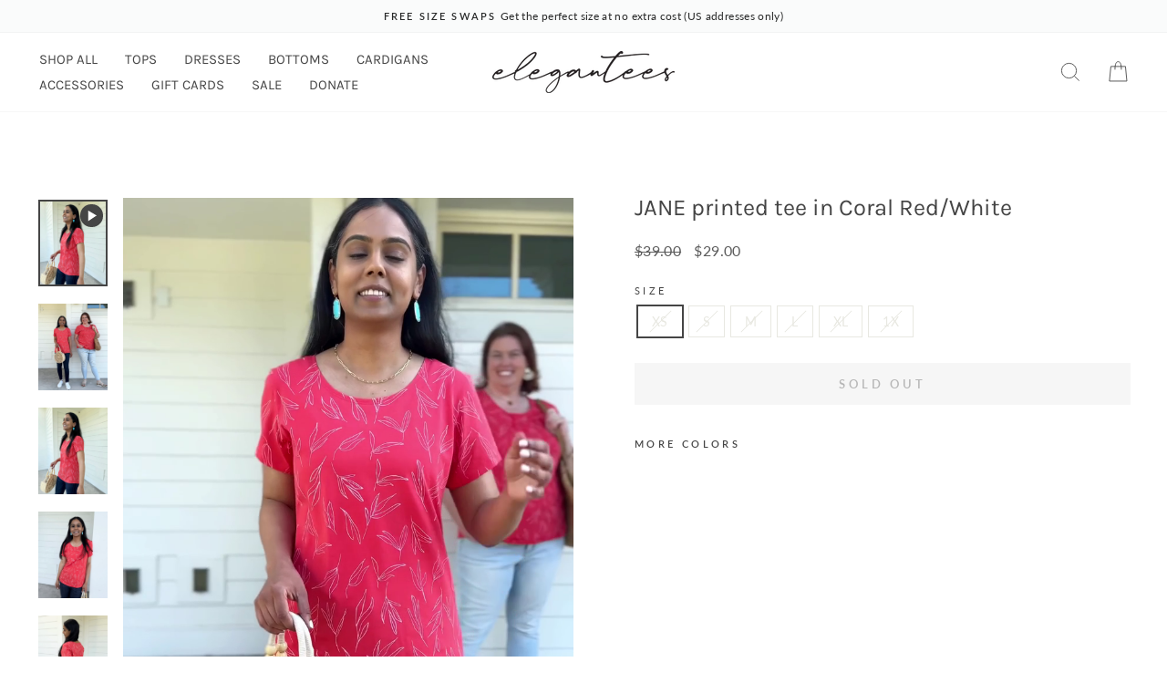

--- FILE ---
content_type: text/html; charset=utf-8
request_url: https://elegantees.com/products/jane-printed-tee-in-coral-white
body_size: 35583
content:
<!doctype html>
<html class="no-js" lang="en" dir="ltr">
<head>
  <meta charset="utf-8">
  <meta http-equiv="X-UA-Compatible" content="IE=edge,chrome=1">
  <meta name="viewport" content="width=device-width,initial-scale=1">
  <meta name="theme-color" content="#c87f5a">
  <link rel="canonical" href="https://elegantees.com/products/jane-printed-tee-in-coral-white">
  <link rel="preconnect" href="https://cdn.shopify.com" crossorigin>
  <link rel="preconnect" href="https://fonts.shopifycdn.com" crossorigin>
  <link rel="dns-prefetch" href="https://productreviews.shopifycdn.com">
  <link rel="dns-prefetch" href="https://ajax.googleapis.com">
  <link rel="dns-prefetch" href="https://maps.googleapis.com">
  <link rel="dns-prefetch" href="https://maps.gstatic.com"><link rel="shortcut icon" href="//elegantees.com/cdn/shop/files/favicon_b5991bcb-4a64-490e-a5c1-98b616d07f09_32x32.png?v=1640644966" type="image/png" /><title>JANE printed tee in Coral Red/White
&ndash; Elegantees
</title>
<meta name="description" content="Designed with purpose to provide meaningful employment for women recovered from sex trafficking. It was made in Nepal, one of the least developed countries in the world, which ranks high for trafficking. This design creates a bright future for the overcomer who made it."><meta property="og:site_name" content="Elegantees">
  <meta property="og:url" content="https://elegantees.com/products/jane-printed-tee-in-coral-white">
  <meta property="og:title" content="JANE printed tee in Coral Red/White">
  <meta property="og:type" content="product">
  <meta property="og:description" content="Designed with purpose to provide meaningful employment for women recovered from sex trafficking. It was made in Nepal, one of the least developed countries in the world, which ranks high for trafficking. This design creates a bright future for the overcomer who made it."><meta property="og:image" content="http://elegantees.com/cdn/shop/files/preview_images/JANEcoralred-white-1.jpg?v=1719891928">
    <meta property="og:image:secure_url" content="https://elegantees.com/cdn/shop/files/preview_images/JANEcoralred-white-1.jpg?v=1719891928">
    <meta property="og:image:width" content="1600">
    <meta property="og:image:height" content="2000"><meta name="twitter:site" content="@">
  <meta name="twitter:card" content="summary_large_image">
  <meta name="twitter:title" content="JANE printed tee in Coral Red/White">
  <meta name="twitter:description" content="Designed with purpose to provide meaningful employment for women recovered from sex trafficking. It was made in Nepal, one of the least developed countries in the world, which ranks high for trafficking. This design creates a bright future for the overcomer who made it.">
<script async crossorigin fetchpriority="high" src="/cdn/shopifycloud/importmap-polyfill/es-modules-shim.2.4.0.js"></script>
<script type="importmap">
{
  "imports": {
    "element.base-media": "//elegantees.com/cdn/shop/t/79/assets/element.base-media.js?v=61305152781971747521761854362",
    "element.image.parallax": "//elegantees.com/cdn/shop/t/79/assets/element.image.parallax.js?v=59188309605188605141761854362",
    "element.model": "//elegantees.com/cdn/shop/t/79/assets/element.model.js?v=104979259955732717291761854362",
    "element.quantity-selector": "//elegantees.com/cdn/shop/t/79/assets/element.quantity-selector.js?v=68208048201360514121761854363",
    "element.text.rte": "//elegantees.com/cdn/shop/t/79/assets/element.text.rte.js?v=28194737298593644281761854363",
    "element.video": "//elegantees.com/cdn/shop/t/79/assets/element.video.js?v=110560105447302630031761854363",
    "is-land": "//elegantees.com/cdn/shop/t/79/assets/is-land.min.js?v=92343381495565747271761854386",
    "util.misc": "//elegantees.com/cdn/shop/t/79/assets/util.misc.js?v=117964846174238173191761854395",
    "util.product-loader": "//elegantees.com/cdn/shop/t/79/assets/util.product-loader.js?v=71947287259713254281761854395",
    "util.resource-loader": "//elegantees.com/cdn/shop/t/79/assets/util.resource-loader.js?v=81301169148003274841761854396",
    "vendor.in-view": "//elegantees.com/cdn/shop/t/79/assets/vendor.in-view.js?v=126891093837844970591761854396"
  }
}
</script><script type="module" src="//elegantees.com/cdn/shop/t/79/assets/is-land.min.js?v=92343381495565747271761854386"></script>
<style data-shopify>@font-face {
  font-family: Karla;
  font-weight: 400;
  font-style: normal;
  font-display: swap;
  src: url("//elegantees.com/cdn/fonts/karla/karla_n4.40497e07df527e6a50e58fb17ef1950c72f3e32c.woff2") format("woff2"),
       url("//elegantees.com/cdn/fonts/karla/karla_n4.e9f6f9de321061073c6bfe03c28976ba8ce6ee18.woff") format("woff");
}

  @font-face {
  font-family: Lato;
  font-weight: 400;
  font-style: normal;
  font-display: swap;
  src: url("//elegantees.com/cdn/fonts/lato/lato_n4.c3b93d431f0091c8be23185e15c9d1fee1e971c5.woff2") format("woff2"),
       url("//elegantees.com/cdn/fonts/lato/lato_n4.d5c00c781efb195594fd2fd4ad04f7882949e327.woff") format("woff");
}


  @font-face {
  font-family: Lato;
  font-weight: 600;
  font-style: normal;
  font-display: swap;
  src: url("//elegantees.com/cdn/fonts/lato/lato_n6.38d0e3b23b74a60f769c51d1df73fac96c580d59.woff2") format("woff2"),
       url("//elegantees.com/cdn/fonts/lato/lato_n6.3365366161bdcc36a3f97cfbb23954d8c4bf4079.woff") format("woff");
}

  @font-face {
  font-family: Lato;
  font-weight: 400;
  font-style: italic;
  font-display: swap;
  src: url("//elegantees.com/cdn/fonts/lato/lato_i4.09c847adc47c2fefc3368f2e241a3712168bc4b6.woff2") format("woff2"),
       url("//elegantees.com/cdn/fonts/lato/lato_i4.3c7d9eb6c1b0a2bf62d892c3ee4582b016d0f30c.woff") format("woff");
}

  @font-face {
  font-family: Lato;
  font-weight: 600;
  font-style: italic;
  font-display: swap;
  src: url("//elegantees.com/cdn/fonts/lato/lato_i6.ab357ee5069e0603c2899b31e2b8ae84c4a42a48.woff2") format("woff2"),
       url("//elegantees.com/cdn/fonts/lato/lato_i6.3164fed79d7d987c1390528781c7c2f59ac7a746.woff") format("woff");
}

</style><link href="//elegantees.com/cdn/shop/t/79/assets/theme.css?v=66839216987684743401761854414" rel="stylesheet" type="text/css" media="all" />
<style data-shopify>:root {
    --typeHeaderPrimary: Karla;
    --typeHeaderFallback: sans-serif;
    --typeHeaderSize: 30px;
    --typeHeaderWeight: 400;
    --typeHeaderLineHeight: 0.9;
    --typeHeaderSpacing: 0.0em;

    --typeBasePrimary:Lato;
    --typeBaseFallback:sans-serif;
    --typeBaseSize: 14px;
    --typeBaseWeight: 400;
    --typeBaseSpacing: 0.025em;
    --typeBaseLineHeight: 1.4;
    --typeBaselineHeightMinus01: 1.3;

    --typeCollectionTitle: 20px;

    --iconWeight: 2px;
    --iconLinecaps: miter;

    
        --buttonRadius: 0;
    

    --colorGridOverlayOpacity: 0.1;
    --colorAnnouncement: #fafbfb;
    --colorAnnouncementText: #282929;

    --colorBody: #ffffff;
    --colorBodyAlpha05: rgba(255, 255, 255, 0.05);
    --colorBodyDim: #f2f2f2;
    --colorBodyLightDim: #fafafa;
    --colorBodyMediumDim: #f5f5f5;


    --colorBorder: #e8e8e1;

    --colorBtnPrimary: #c87f5a;
    --colorBtnPrimaryLight: #d59d80;
    --colorBtnPrimaryDim: #c27047;
    --colorBtnPrimaryText: #ffffff;

    --colorCartDot: #9b5141;

    --colorDrawers: #ffffff;
    --colorDrawersDim: #f2f2f2;
    --colorDrawerBorder: #e8e8e1;
    --colorDrawerText: #454545;
    --colorDrawerTextDark: #1f1f1f;
    --colorDrawerButton: #454545;
    --colorDrawerButtonText: #ffffff;

    --colorFooter: #ffffff;
    --colorFooterText: #454545;
    --colorFooterTextAlpha01: #454545;

    --colorGridOverlay: #000000;
    --colorGridOverlayOpacity: 0.1;

    --colorHeaderTextAlpha01: rgba(69, 69, 69, 0.1);

    --colorHeroText: #ffffff;

    --colorSmallImageBg: #ffffff;
    --colorLargeImageBg: #d2dbd4;

    --colorImageOverlay: #f3d0b8;
    --colorImageOverlayOpacity: 0.1;
    --colorImageOverlayTextShadow: 0.2;

    --colorLink: #454545;

    --colorModalBg: rgba(230, 230, 230, 0.6);

    --colorNav: #ffffff;
    --colorNavText: #454545;

    --colorPrice: #5c5c5c;

    --colorSaleTag: #ffffff;
    --colorSaleTagText: #454545;

    --colorTextBody: #454545;
    --colorTextBodyAlpha015: rgba(69, 69, 69, 0.15);
    --colorTextBodyAlpha005: rgba(69, 69, 69, 0.05);
    --colorTextBodyAlpha008: rgba(69, 69, 69, 0.08);
    --colorTextSavings: #C20000;

    --urlIcoSelect: url(//elegantees.com/cdn/shop/t/79/assets/ico-select.svg);
    --urlIcoSelectFooter: url(//elegantees.com/cdn/shop/t/79/assets/ico-select-footer.svg);
    --urlIcoSelectWhite: url(//elegantees.com/cdn/shop/t/79/assets/ico-select-white.svg);

    --grid-gutter: 17px;
    --drawer-gutter: 20px;

    --sizeChartMargin: 25px 0;
    --sizeChartIconMargin: 5px;

    --newsletterReminderPadding: 40px;

    /*Shop Pay Installments*/
    --color-body-text: #454545;
    --color-body: #ffffff;
    --color-bg: #ffffff;
    }

    .placeholder-content {
    background-image: linear-gradient(100deg, #ffffff 40%, #f7f7f7 63%, #ffffff 79%);
    }</style><script>
    document.documentElement.className = document.documentElement.className.replace('no-js', 'js');

    window.theme = window.theme || {};
    theme.routes = {
      home: "/",
      cart: "/cart.js",
      cartPage: "/cart",
      cartAdd: "/cart/add.js",
      cartChange: "/cart/change.js",
      search: "/search",
      predictiveSearch: "/search/suggest"
    };
    theme.strings = {
      soldOut: "Sold Out",
      unavailable: "Unavailable",
      inStockLabel: "In stock, ready to ship",
      oneStockLabel: "Low stock - [count] item left",
      otherStockLabel: "Low stock - [count] items left",
      willNotShipUntil: "Ready to ship [date]",
      willBeInStockAfter: "Back in stock [date]",
      waitingForStock: "Backordered, shipping soon",
      savePrice: "Save [saved_amount]",
      cartEmpty: "Your cart is currently empty.",
      cartTermsConfirmation: "You must agree with the terms and conditions of sales to check out",
      searchCollections: "Collections",
      searchPages: "Pages",
      searchArticles: "Articles",
      productFrom: "from ",
      maxQuantity: "You can only have [quantity] of [title] in your cart."
    };
    theme.settings = {
      cartType: "drawer",
      isCustomerTemplate: false,
      moneyFormat: "${{amount}}",
      saveType: "percent",
      productImageSize: "natural",
      productImageCover: false,
      predictiveSearch: true,
      predictiveSearchType: null,
      predictiveSearchVendor: false,
      predictiveSearchPrice: true,
      quickView: true,
      themeName: 'Impulse',
      themeVersion: "8.1.0"
    };
  </script>

  <script>window.performance && window.performance.mark && window.performance.mark('shopify.content_for_header.start');</script><meta id="shopify-digital-wallet" name="shopify-digital-wallet" content="/1990972/digital_wallets/dialog">
<meta name="shopify-checkout-api-token" content="b6396f0f547a91bef8a7ba3299934fcd">
<meta id="in-context-paypal-metadata" data-shop-id="1990972" data-venmo-supported="false" data-environment="production" data-locale="en_US" data-paypal-v4="true" data-currency="USD">
<link rel="alternate" type="application/json+oembed" href="https://elegantees.com/products/jane-printed-tee-in-coral-white.oembed">
<script async="async" src="/checkouts/internal/preloads.js?locale=en-US"></script>
<link rel="preconnect" href="https://shop.app" crossorigin="anonymous">
<script async="async" src="https://shop.app/checkouts/internal/preloads.js?locale=en-US&shop_id=1990972" crossorigin="anonymous"></script>
<script id="apple-pay-shop-capabilities" type="application/json">{"shopId":1990972,"countryCode":"US","currencyCode":"USD","merchantCapabilities":["supports3DS"],"merchantId":"gid:\/\/shopify\/Shop\/1990972","merchantName":"Elegantees","requiredBillingContactFields":["postalAddress","email"],"requiredShippingContactFields":["postalAddress","email"],"shippingType":"shipping","supportedNetworks":["visa","masterCard","amex","discover","elo","jcb"],"total":{"type":"pending","label":"Elegantees","amount":"1.00"},"shopifyPaymentsEnabled":true,"supportsSubscriptions":true}</script>
<script id="shopify-features" type="application/json">{"accessToken":"b6396f0f547a91bef8a7ba3299934fcd","betas":["rich-media-storefront-analytics"],"domain":"elegantees.com","predictiveSearch":true,"shopId":1990972,"locale":"en"}</script>
<script>var Shopify = Shopify || {};
Shopify.shop = "elegantees.myshopify.com";
Shopify.locale = "en";
Shopify.currency = {"active":"USD","rate":"1.0"};
Shopify.country = "US";
Shopify.theme = {"name":"Impulse [Updated 10\/30\/2025] with Filters","id":180115407121,"schema_name":"Impulse","schema_version":"8.1.0","theme_store_id":857,"role":"main"};
Shopify.theme.handle = "null";
Shopify.theme.style = {"id":null,"handle":null};
Shopify.cdnHost = "elegantees.com/cdn";
Shopify.routes = Shopify.routes || {};
Shopify.routes.root = "/";</script>
<script type="module">!function(o){(o.Shopify=o.Shopify||{}).modules=!0}(window);</script>
<script>!function(o){function n(){var o=[];function n(){o.push(Array.prototype.slice.apply(arguments))}return n.q=o,n}var t=o.Shopify=o.Shopify||{};t.loadFeatures=n(),t.autoloadFeatures=n()}(window);</script>
<script>
  window.ShopifyPay = window.ShopifyPay || {};
  window.ShopifyPay.apiHost = "shop.app\/pay";
  window.ShopifyPay.redirectState = null;
</script>
<script id="shop-js-analytics" type="application/json">{"pageType":"product"}</script>
<script defer="defer" async type="module" src="//elegantees.com/cdn/shopifycloud/shop-js/modules/v2/client.init-shop-cart-sync_C5BV16lS.en.esm.js"></script>
<script defer="defer" async type="module" src="//elegantees.com/cdn/shopifycloud/shop-js/modules/v2/chunk.common_CygWptCX.esm.js"></script>
<script type="module">
  await import("//elegantees.com/cdn/shopifycloud/shop-js/modules/v2/client.init-shop-cart-sync_C5BV16lS.en.esm.js");
await import("//elegantees.com/cdn/shopifycloud/shop-js/modules/v2/chunk.common_CygWptCX.esm.js");

  window.Shopify.SignInWithShop?.initShopCartSync?.({"fedCMEnabled":true,"windoidEnabled":true});

</script>
<script>
  window.Shopify = window.Shopify || {};
  if (!window.Shopify.featureAssets) window.Shopify.featureAssets = {};
  window.Shopify.featureAssets['shop-js'] = {"shop-cart-sync":["modules/v2/client.shop-cart-sync_ZFArdW7E.en.esm.js","modules/v2/chunk.common_CygWptCX.esm.js"],"init-fed-cm":["modules/v2/client.init-fed-cm_CmiC4vf6.en.esm.js","modules/v2/chunk.common_CygWptCX.esm.js"],"shop-button":["modules/v2/client.shop-button_tlx5R9nI.en.esm.js","modules/v2/chunk.common_CygWptCX.esm.js"],"shop-cash-offers":["modules/v2/client.shop-cash-offers_DOA2yAJr.en.esm.js","modules/v2/chunk.common_CygWptCX.esm.js","modules/v2/chunk.modal_D71HUcav.esm.js"],"init-windoid":["modules/v2/client.init-windoid_sURxWdc1.en.esm.js","modules/v2/chunk.common_CygWptCX.esm.js"],"shop-toast-manager":["modules/v2/client.shop-toast-manager_ClPi3nE9.en.esm.js","modules/v2/chunk.common_CygWptCX.esm.js"],"init-shop-email-lookup-coordinator":["modules/v2/client.init-shop-email-lookup-coordinator_B8hsDcYM.en.esm.js","modules/v2/chunk.common_CygWptCX.esm.js"],"init-shop-cart-sync":["modules/v2/client.init-shop-cart-sync_C5BV16lS.en.esm.js","modules/v2/chunk.common_CygWptCX.esm.js"],"avatar":["modules/v2/client.avatar_BTnouDA3.en.esm.js"],"pay-button":["modules/v2/client.pay-button_FdsNuTd3.en.esm.js","modules/v2/chunk.common_CygWptCX.esm.js"],"init-customer-accounts":["modules/v2/client.init-customer-accounts_DxDtT_ad.en.esm.js","modules/v2/client.shop-login-button_C5VAVYt1.en.esm.js","modules/v2/chunk.common_CygWptCX.esm.js","modules/v2/chunk.modal_D71HUcav.esm.js"],"init-shop-for-new-customer-accounts":["modules/v2/client.init-shop-for-new-customer-accounts_ChsxoAhi.en.esm.js","modules/v2/client.shop-login-button_C5VAVYt1.en.esm.js","modules/v2/chunk.common_CygWptCX.esm.js","modules/v2/chunk.modal_D71HUcav.esm.js"],"shop-login-button":["modules/v2/client.shop-login-button_C5VAVYt1.en.esm.js","modules/v2/chunk.common_CygWptCX.esm.js","modules/v2/chunk.modal_D71HUcav.esm.js"],"init-customer-accounts-sign-up":["modules/v2/client.init-customer-accounts-sign-up_CPSyQ0Tj.en.esm.js","modules/v2/client.shop-login-button_C5VAVYt1.en.esm.js","modules/v2/chunk.common_CygWptCX.esm.js","modules/v2/chunk.modal_D71HUcav.esm.js"],"shop-follow-button":["modules/v2/client.shop-follow-button_Cva4Ekp9.en.esm.js","modules/v2/chunk.common_CygWptCX.esm.js","modules/v2/chunk.modal_D71HUcav.esm.js"],"checkout-modal":["modules/v2/client.checkout-modal_BPM8l0SH.en.esm.js","modules/v2/chunk.common_CygWptCX.esm.js","modules/v2/chunk.modal_D71HUcav.esm.js"],"lead-capture":["modules/v2/client.lead-capture_Bi8yE_yS.en.esm.js","modules/v2/chunk.common_CygWptCX.esm.js","modules/v2/chunk.modal_D71HUcav.esm.js"],"shop-login":["modules/v2/client.shop-login_D6lNrXab.en.esm.js","modules/v2/chunk.common_CygWptCX.esm.js","modules/v2/chunk.modal_D71HUcav.esm.js"],"payment-terms":["modules/v2/client.payment-terms_CZxnsJam.en.esm.js","modules/v2/chunk.common_CygWptCX.esm.js","modules/v2/chunk.modal_D71HUcav.esm.js"]};
</script>
<script id="__st">var __st={"a":1990972,"offset":-18000,"reqid":"dbb206a1-b36b-448f-ba26-97ff48213560-1768784616","pageurl":"elegantees.com\/products\/jane-printed-tee-in-coral-white","u":"d6548177c46e","p":"product","rtyp":"product","rid":9905909104913};</script>
<script>window.ShopifyPaypalV4VisibilityTracking = true;</script>
<script id="captcha-bootstrap">!function(){'use strict';const t='contact',e='account',n='new_comment',o=[[t,t],['blogs',n],['comments',n],[t,'customer']],c=[[e,'customer_login'],[e,'guest_login'],[e,'recover_customer_password'],[e,'create_customer']],r=t=>t.map((([t,e])=>`form[action*='/${t}']:not([data-nocaptcha='true']) input[name='form_type'][value='${e}']`)).join(','),a=t=>()=>t?[...document.querySelectorAll(t)].map((t=>t.form)):[];function s(){const t=[...o],e=r(t);return a(e)}const i='password',u='form_key',d=['recaptcha-v3-token','g-recaptcha-response','h-captcha-response',i],f=()=>{try{return window.sessionStorage}catch{return}},m='__shopify_v',_=t=>t.elements[u];function p(t,e,n=!1){try{const o=window.sessionStorage,c=JSON.parse(o.getItem(e)),{data:r}=function(t){const{data:e,action:n}=t;return t[m]||n?{data:e,action:n}:{data:t,action:n}}(c);for(const[e,n]of Object.entries(r))t.elements[e]&&(t.elements[e].value=n);n&&o.removeItem(e)}catch(o){console.error('form repopulation failed',{error:o})}}const l='form_type',E='cptcha';function T(t){t.dataset[E]=!0}const w=window,h=w.document,L='Shopify',v='ce_forms',y='captcha';let A=!1;((t,e)=>{const n=(g='f06e6c50-85a8-45c8-87d0-21a2b65856fe',I='https://cdn.shopify.com/shopifycloud/storefront-forms-hcaptcha/ce_storefront_forms_captcha_hcaptcha.v1.5.2.iife.js',D={infoText:'Protected by hCaptcha',privacyText:'Privacy',termsText:'Terms'},(t,e,n)=>{const o=w[L][v],c=o.bindForm;if(c)return c(t,g,e,D).then(n);var r;o.q.push([[t,g,e,D],n]),r=I,A||(h.body.append(Object.assign(h.createElement('script'),{id:'captcha-provider',async:!0,src:r})),A=!0)});var g,I,D;w[L]=w[L]||{},w[L][v]=w[L][v]||{},w[L][v].q=[],w[L][y]=w[L][y]||{},w[L][y].protect=function(t,e){n(t,void 0,e),T(t)},Object.freeze(w[L][y]),function(t,e,n,w,h,L){const[v,y,A,g]=function(t,e,n){const i=e?o:[],u=t?c:[],d=[...i,...u],f=r(d),m=r(i),_=r(d.filter((([t,e])=>n.includes(e))));return[a(f),a(m),a(_),s()]}(w,h,L),I=t=>{const e=t.target;return e instanceof HTMLFormElement?e:e&&e.form},D=t=>v().includes(t);t.addEventListener('submit',(t=>{const e=I(t);if(!e)return;const n=D(e)&&!e.dataset.hcaptchaBound&&!e.dataset.recaptchaBound,o=_(e),c=g().includes(e)&&(!o||!o.value);(n||c)&&t.preventDefault(),c&&!n&&(function(t){try{if(!f())return;!function(t){const e=f();if(!e)return;const n=_(t);if(!n)return;const o=n.value;o&&e.removeItem(o)}(t);const e=Array.from(Array(32),(()=>Math.random().toString(36)[2])).join('');!function(t,e){_(t)||t.append(Object.assign(document.createElement('input'),{type:'hidden',name:u})),t.elements[u].value=e}(t,e),function(t,e){const n=f();if(!n)return;const o=[...t.querySelectorAll(`input[type='${i}']`)].map((({name:t})=>t)),c=[...d,...o],r={};for(const[a,s]of new FormData(t).entries())c.includes(a)||(r[a]=s);n.setItem(e,JSON.stringify({[m]:1,action:t.action,data:r}))}(t,e)}catch(e){console.error('failed to persist form',e)}}(e),e.submit())}));const S=(t,e)=>{t&&!t.dataset[E]&&(n(t,e.some((e=>e===t))),T(t))};for(const o of['focusin','change'])t.addEventListener(o,(t=>{const e=I(t);D(e)&&S(e,y())}));const B=e.get('form_key'),M=e.get(l),P=B&&M;t.addEventListener('DOMContentLoaded',(()=>{const t=y();if(P)for(const e of t)e.elements[l].value===M&&p(e,B);[...new Set([...A(),...v().filter((t=>'true'===t.dataset.shopifyCaptcha))])].forEach((e=>S(e,t)))}))}(h,new URLSearchParams(w.location.search),n,t,e,['guest_login'])})(!0,!0)}();</script>
<script integrity="sha256-4kQ18oKyAcykRKYeNunJcIwy7WH5gtpwJnB7kiuLZ1E=" data-source-attribution="shopify.loadfeatures" defer="defer" src="//elegantees.com/cdn/shopifycloud/storefront/assets/storefront/load_feature-a0a9edcb.js" crossorigin="anonymous"></script>
<script crossorigin="anonymous" defer="defer" src="//elegantees.com/cdn/shopifycloud/storefront/assets/shopify_pay/storefront-65b4c6d7.js?v=20250812"></script>
<script data-source-attribution="shopify.dynamic_checkout.dynamic.init">var Shopify=Shopify||{};Shopify.PaymentButton=Shopify.PaymentButton||{isStorefrontPortableWallets:!0,init:function(){window.Shopify.PaymentButton.init=function(){};var t=document.createElement("script");t.src="https://elegantees.com/cdn/shopifycloud/portable-wallets/latest/portable-wallets.en.js",t.type="module",document.head.appendChild(t)}};
</script>
<script data-source-attribution="shopify.dynamic_checkout.buyer_consent">
  function portableWalletsHideBuyerConsent(e){var t=document.getElementById("shopify-buyer-consent"),n=document.getElementById("shopify-subscription-policy-button");t&&n&&(t.classList.add("hidden"),t.setAttribute("aria-hidden","true"),n.removeEventListener("click",e))}function portableWalletsShowBuyerConsent(e){var t=document.getElementById("shopify-buyer-consent"),n=document.getElementById("shopify-subscription-policy-button");t&&n&&(t.classList.remove("hidden"),t.removeAttribute("aria-hidden"),n.addEventListener("click",e))}window.Shopify?.PaymentButton&&(window.Shopify.PaymentButton.hideBuyerConsent=portableWalletsHideBuyerConsent,window.Shopify.PaymentButton.showBuyerConsent=portableWalletsShowBuyerConsent);
</script>
<script data-source-attribution="shopify.dynamic_checkout.cart.bootstrap">document.addEventListener("DOMContentLoaded",(function(){function t(){return document.querySelector("shopify-accelerated-checkout-cart, shopify-accelerated-checkout")}if(t())Shopify.PaymentButton.init();else{new MutationObserver((function(e,n){t()&&(Shopify.PaymentButton.init(),n.disconnect())})).observe(document.body,{childList:!0,subtree:!0})}}));
</script>
<link id="shopify-accelerated-checkout-styles" rel="stylesheet" media="screen" href="https://elegantees.com/cdn/shopifycloud/portable-wallets/latest/accelerated-checkout-backwards-compat.css" crossorigin="anonymous">
<style id="shopify-accelerated-checkout-cart">
        #shopify-buyer-consent {
  margin-top: 1em;
  display: inline-block;
  width: 100%;
}

#shopify-buyer-consent.hidden {
  display: none;
}

#shopify-subscription-policy-button {
  background: none;
  border: none;
  padding: 0;
  text-decoration: underline;
  font-size: inherit;
  cursor: pointer;
}

#shopify-subscription-policy-button::before {
  box-shadow: none;
}

      </style>

<script>window.performance && window.performance.mark && window.performance.mark('shopify.content_for_header.end');</script>

  <style data-shopify>
    :root {
      /* Root Variables */
      /* ========================= */
      --root-color-primary: #454545;
      --color-primary: #454545;
      --root-color-secondary: #ffffff;
      --color-secondary: #ffffff;
      --color-sale-tag: #ffffff;
      --color-sale-tag-text: #454545;
      --layout-section-padding-block: 3rem;
      --layout-section-padding-inline--md: 40px;
      --layout-section-max-inline-size: 1420px; 


      /* Text */
      /* ========================= */
      
      /* Body Font Styles */
      --element-text-font-family--body: Lato;
      --element-text-font-family-fallback--body: sans-serif;
      --element-text-font-weight--body: 400;
      --element-text-letter-spacing--body: 0.025em;
      --element-text-text-transform--body: none;

      /* Body Font Sizes */
      --element-text-font-size--body: initial;
      --element-text-font-size--body-xs: 10px;
      --element-text-font-size--body-sm: 12px;
      --element-text-font-size--body-md: 14px;
      --element-text-font-size--body-lg: 16px;
      
      /* Body Line Heights */
      --element-text-line-height--body: 1.4;

      /* Heading Font Styles */
      --element-text-font-family--heading: Karla;
      --element-text-font-family-fallback--heading: sans-serif;
      --element-text-font-weight--heading: 400;
      --element-text-letter-spacing--heading: 0.0em;
      
       
      
      
      /* Heading Font Sizes */
      --element-text-font-size--heading-2xl: 46px;
      --element-text-font-size--heading-xl: 30px;
      --element-text-font-size--heading-lg: 24px;
      --element-text-font-size--heading-md: 22px;
      --element-text-font-size--heading-sm: 16px;
      --element-text-font-size--heading-xs: 14px;
      
      /* Heading Line Heights */
      --element-text-line-height--heading: 0.9;

      /* Buttons */
      /* ========================= */
      
          --element-button-radius: 0;
      

      --element-button-padding-block: 12px;
      --element-button-text-transform: uppercase;
      --element-button-font-weight: 800;
      --element-button-font-size: max(calc(var(--typeBaseSize) - 4px), 13px);
      --element-button-letter-spacing: .3em;

      /* Base Color Variables */
      --element-button-color-primary: #c87f5a;
      --element-button-color-secondary: #ffffff;
      --element-button-shade-border: 100%;

      /* Hover State Variables */
      --element-button-shade-background--hover: 0%;
      --element-button-shade-border--hover: 100%;

      /* Focus State Variables */
      --element-button-color-focus: var(--color-focus);

      /* Inputs */
      /* ========================= */
      
          --element-icon-radius: 0;
      

      --element-input-font-size: var(--element-text-font-size--body-sm);
      --element-input-box-shadow-shade: 100%;

      /* Hover State Variables */
      --element-input-background-shade--hover: 0%;
      --element-input-box-shadow-spread-radius--hover: 1px;
    }

    @media only screen and (max-width: 768px) {
      :root {
        --element-button-font-size: max(calc(var(--typeBaseSize) - 5px), 11px);
      }
    }

    .element-radio {
        &:has(input[type='radio']:checked) {
          --element-button-color: var(--element-button-color-secondary);
        }
    }

    /* ATC Button Overrides */
    /* ========================= */

    .element-button[type="submit"],
    .element-button[type="submit"] .element-text,
    .element-button--shopify-payment-wrapper button {
      --element-button-padding-block: 13px;
      --element-button-padding-inline: 20px;
      --element-button-line-height: 1.42;
      --_font-size--body-md: var(--element-button-font-size);

      line-height: 1.42 !important;
    }

    /* When dynamic checkout is enabled */
    product-form:has(.element-button--shopify-payment-wrapper) {
      --element-button-color: #454545;

      .element-button[type="submit"],
      .element-button--shopify-payment-wrapper button {
        min-height: 50px !important;
      }

      .shopify-payment-button {
        margin: 0;
      }
    }

    /* Hover animation for non-angled buttons */
    body:not([data-button_style='angled']) .element-button[type="submit"] {
      position: relative;
      overflow: hidden;

      &:after {
        content: '';
        position: absolute;
        top: 0;
        left: 150%;
        width: 200%;
        height: 100%;
        transform: skewX(-20deg);
        background-image: linear-gradient(to right,transparent, rgba(255,255,255,.25),transparent);
      }

      &:hover:after {
        animation: shine 0.75s cubic-bezier(0.01, 0.56, 1, 1);
      }
    }

    /* ANGLED STYLE - ATC Button Overrides */
    /* ========================= */
    
    [data-button_style='angled'] {
      --element-button-shade-background--active: var(--element-button-shade-background);
      --element-button-shade-border--active: var(--element-button-shade-border);

      .element-button[type="submit"] {
        --_box-shadow: none;

        position: relative;
        max-width: 94%;
        border-top: 1px solid #c87f5a;
        border-bottom: 1px solid #c87f5a;
        
        &:before,
        &:after {
          content: '';
          position: absolute;
          display: block;
          top: -1px;
          bottom: -1px;
          width: 20px;
          transform: skewX(-12deg);
          background-color: #c87f5a;
        }
        
        &:before {
          left: -6px;
        }
        
        &:after {
          right: -6px;
        }
      }

      /* When dynamic checkout is enabled */
      product-form:has(.element-button--shopify-payment-wrapper) {
        .element-button[type="submit"]:before,
        .element-button[type="submit"]:after {
          background-color: color-mix(in srgb,var(--_color-text) var(--_shade-background),var(--_color-background));
          border-top: 1px solid #c87f5a;
          border-bottom: 1px solid #c87f5a;
        }

        .element-button[type="submit"]:before {
          border-left: 1px solid #c87f5a;
        }
        
        .element-button[type="submit"]:after {
          border-right: 1px solid #c87f5a;
        }
      }

      .element-button--shopify-payment-wrapper {
        --_color-background: #c87f5a;

        button:hover,
        button:before,
        button:after {
          background-color: color-mix(in srgb,var(--_color-text) var(--_shade-background),var(--_color-background)) !important;
        }

        button:not(button:focus-visible) {
          box-shadow: none !important;
        }
      }
    }
  </style>

  <script src="//elegantees.com/cdn/shop/t/79/assets/vendor-scripts-v11.js" defer="defer"></script><link rel="stylesheet" href="//elegantees.com/cdn/shop/t/79/assets/country-flags.css"><script src="//elegantees.com/cdn/shop/t/79/assets/theme.js?v=123067530039390031321761854395" defer="defer"></script>
<link href="https://monorail-edge.shopifysvc.com" rel="dns-prefetch">
<script>(function(){if ("sendBeacon" in navigator && "performance" in window) {try {var session_token_from_headers = performance.getEntriesByType('navigation')[0].serverTiming.find(x => x.name == '_s').description;} catch {var session_token_from_headers = undefined;}var session_cookie_matches = document.cookie.match(/_shopify_s=([^;]*)/);var session_token_from_cookie = session_cookie_matches && session_cookie_matches.length === 2 ? session_cookie_matches[1] : "";var session_token = session_token_from_headers || session_token_from_cookie || "";function handle_abandonment_event(e) {var entries = performance.getEntries().filter(function(entry) {return /monorail-edge.shopifysvc.com/.test(entry.name);});if (!window.abandonment_tracked && entries.length === 0) {window.abandonment_tracked = true;var currentMs = Date.now();var navigation_start = performance.timing.navigationStart;var payload = {shop_id: 1990972,url: window.location.href,navigation_start,duration: currentMs - navigation_start,session_token,page_type: "product"};window.navigator.sendBeacon("https://monorail-edge.shopifysvc.com/v1/produce", JSON.stringify({schema_id: "online_store_buyer_site_abandonment/1.1",payload: payload,metadata: {event_created_at_ms: currentMs,event_sent_at_ms: currentMs}}));}}window.addEventListener('pagehide', handle_abandonment_event);}}());</script>
<script id="web-pixels-manager-setup">(function e(e,d,r,n,o){if(void 0===o&&(o={}),!Boolean(null===(a=null===(i=window.Shopify)||void 0===i?void 0:i.analytics)||void 0===a?void 0:a.replayQueue)){var i,a;window.Shopify=window.Shopify||{};var t=window.Shopify;t.analytics=t.analytics||{};var s=t.analytics;s.replayQueue=[],s.publish=function(e,d,r){return s.replayQueue.push([e,d,r]),!0};try{self.performance.mark("wpm:start")}catch(e){}var l=function(){var e={modern:/Edge?\/(1{2}[4-9]|1[2-9]\d|[2-9]\d{2}|\d{4,})\.\d+(\.\d+|)|Firefox\/(1{2}[4-9]|1[2-9]\d|[2-9]\d{2}|\d{4,})\.\d+(\.\d+|)|Chrom(ium|e)\/(9{2}|\d{3,})\.\d+(\.\d+|)|(Maci|X1{2}).+ Version\/(15\.\d+|(1[6-9]|[2-9]\d|\d{3,})\.\d+)([,.]\d+|)( \(\w+\)|)( Mobile\/\w+|) Safari\/|Chrome.+OPR\/(9{2}|\d{3,})\.\d+\.\d+|(CPU[ +]OS|iPhone[ +]OS|CPU[ +]iPhone|CPU IPhone OS|CPU iPad OS)[ +]+(15[._]\d+|(1[6-9]|[2-9]\d|\d{3,})[._]\d+)([._]\d+|)|Android:?[ /-](13[3-9]|1[4-9]\d|[2-9]\d{2}|\d{4,})(\.\d+|)(\.\d+|)|Android.+Firefox\/(13[5-9]|1[4-9]\d|[2-9]\d{2}|\d{4,})\.\d+(\.\d+|)|Android.+Chrom(ium|e)\/(13[3-9]|1[4-9]\d|[2-9]\d{2}|\d{4,})\.\d+(\.\d+|)|SamsungBrowser\/([2-9]\d|\d{3,})\.\d+/,legacy:/Edge?\/(1[6-9]|[2-9]\d|\d{3,})\.\d+(\.\d+|)|Firefox\/(5[4-9]|[6-9]\d|\d{3,})\.\d+(\.\d+|)|Chrom(ium|e)\/(5[1-9]|[6-9]\d|\d{3,})\.\d+(\.\d+|)([\d.]+$|.*Safari\/(?![\d.]+ Edge\/[\d.]+$))|(Maci|X1{2}).+ Version\/(10\.\d+|(1[1-9]|[2-9]\d|\d{3,})\.\d+)([,.]\d+|)( \(\w+\)|)( Mobile\/\w+|) Safari\/|Chrome.+OPR\/(3[89]|[4-9]\d|\d{3,})\.\d+\.\d+|(CPU[ +]OS|iPhone[ +]OS|CPU[ +]iPhone|CPU IPhone OS|CPU iPad OS)[ +]+(10[._]\d+|(1[1-9]|[2-9]\d|\d{3,})[._]\d+)([._]\d+|)|Android:?[ /-](13[3-9]|1[4-9]\d|[2-9]\d{2}|\d{4,})(\.\d+|)(\.\d+|)|Mobile Safari.+OPR\/([89]\d|\d{3,})\.\d+\.\d+|Android.+Firefox\/(13[5-9]|1[4-9]\d|[2-9]\d{2}|\d{4,})\.\d+(\.\d+|)|Android.+Chrom(ium|e)\/(13[3-9]|1[4-9]\d|[2-9]\d{2}|\d{4,})\.\d+(\.\d+|)|Android.+(UC? ?Browser|UCWEB|U3)[ /]?(15\.([5-9]|\d{2,})|(1[6-9]|[2-9]\d|\d{3,})\.\d+)\.\d+|SamsungBrowser\/(5\.\d+|([6-9]|\d{2,})\.\d+)|Android.+MQ{2}Browser\/(14(\.(9|\d{2,})|)|(1[5-9]|[2-9]\d|\d{3,})(\.\d+|))(\.\d+|)|K[Aa][Ii]OS\/(3\.\d+|([4-9]|\d{2,})\.\d+)(\.\d+|)/},d=e.modern,r=e.legacy,n=navigator.userAgent;return n.match(d)?"modern":n.match(r)?"legacy":"unknown"}(),u="modern"===l?"modern":"legacy",c=(null!=n?n:{modern:"",legacy:""})[u],f=function(e){return[e.baseUrl,"/wpm","/b",e.hashVersion,"modern"===e.buildTarget?"m":"l",".js"].join("")}({baseUrl:d,hashVersion:r,buildTarget:u}),m=function(e){var d=e.version,r=e.bundleTarget,n=e.surface,o=e.pageUrl,i=e.monorailEndpoint;return{emit:function(e){var a=e.status,t=e.errorMsg,s=(new Date).getTime(),l=JSON.stringify({metadata:{event_sent_at_ms:s},events:[{schema_id:"web_pixels_manager_load/3.1",payload:{version:d,bundle_target:r,page_url:o,status:a,surface:n,error_msg:t},metadata:{event_created_at_ms:s}}]});if(!i)return console&&console.warn&&console.warn("[Web Pixels Manager] No Monorail endpoint provided, skipping logging."),!1;try{return self.navigator.sendBeacon.bind(self.navigator)(i,l)}catch(e){}var u=new XMLHttpRequest;try{return u.open("POST",i,!0),u.setRequestHeader("Content-Type","text/plain"),u.send(l),!0}catch(e){return console&&console.warn&&console.warn("[Web Pixels Manager] Got an unhandled error while logging to Monorail."),!1}}}}({version:r,bundleTarget:l,surface:e.surface,pageUrl:self.location.href,monorailEndpoint:e.monorailEndpoint});try{o.browserTarget=l,function(e){var d=e.src,r=e.async,n=void 0===r||r,o=e.onload,i=e.onerror,a=e.sri,t=e.scriptDataAttributes,s=void 0===t?{}:t,l=document.createElement("script"),u=document.querySelector("head"),c=document.querySelector("body");if(l.async=n,l.src=d,a&&(l.integrity=a,l.crossOrigin="anonymous"),s)for(var f in s)if(Object.prototype.hasOwnProperty.call(s,f))try{l.dataset[f]=s[f]}catch(e){}if(o&&l.addEventListener("load",o),i&&l.addEventListener("error",i),u)u.appendChild(l);else{if(!c)throw new Error("Did not find a head or body element to append the script");c.appendChild(l)}}({src:f,async:!0,onload:function(){if(!function(){var e,d;return Boolean(null===(d=null===(e=window.Shopify)||void 0===e?void 0:e.analytics)||void 0===d?void 0:d.initialized)}()){var d=window.webPixelsManager.init(e)||void 0;if(d){var r=window.Shopify.analytics;r.replayQueue.forEach((function(e){var r=e[0],n=e[1],o=e[2];d.publishCustomEvent(r,n,o)})),r.replayQueue=[],r.publish=d.publishCustomEvent,r.visitor=d.visitor,r.initialized=!0}}},onerror:function(){return m.emit({status:"failed",errorMsg:"".concat(f," has failed to load")})},sri:function(e){var d=/^sha384-[A-Za-z0-9+/=]+$/;return"string"==typeof e&&d.test(e)}(c)?c:"",scriptDataAttributes:o}),m.emit({status:"loading"})}catch(e){m.emit({status:"failed",errorMsg:(null==e?void 0:e.message)||"Unknown error"})}}})({shopId: 1990972,storefrontBaseUrl: "https://elegantees.com",extensionsBaseUrl: "https://extensions.shopifycdn.com/cdn/shopifycloud/web-pixels-manager",monorailEndpoint: "https://monorail-edge.shopifysvc.com/unstable/produce_batch",surface: "storefront-renderer",enabledBetaFlags: ["2dca8a86"],webPixelsConfigList: [{"id":"1945501969","configuration":"{\"accountID\": \"dynasort-pixel\"}","eventPayloadVersion":"v1","runtimeContext":"STRICT","scriptVersion":"643d92bc379620cb23418821baf3debc","type":"APP","apiClientId":6978001,"privacyPurposes":["ANALYTICS","MARKETING","SALE_OF_DATA"],"dataSharingAdjustments":{"protectedCustomerApprovalScopes":["read_customer_personal_data"]}},{"id":"1243152657","configuration":"{\"myshopifyDomain\":\"elegantees.myshopify.com\"}","eventPayloadVersion":"v1","runtimeContext":"STRICT","scriptVersion":"23b97d18e2aa74363140dc29c9284e87","type":"APP","apiClientId":2775569,"privacyPurposes":["ANALYTICS","MARKETING","SALE_OF_DATA"],"dataSharingAdjustments":{"protectedCustomerApprovalScopes":["read_customer_address","read_customer_email","read_customer_name","read_customer_phone","read_customer_personal_data"]}},{"id":"131924241","eventPayloadVersion":"v1","runtimeContext":"LAX","scriptVersion":"1","type":"CUSTOM","privacyPurposes":["MARKETING"],"name":"Meta pixel (migrated)"},{"id":"shopify-app-pixel","configuration":"{}","eventPayloadVersion":"v1","runtimeContext":"STRICT","scriptVersion":"0450","apiClientId":"shopify-pixel","type":"APP","privacyPurposes":["ANALYTICS","MARKETING"]},{"id":"shopify-custom-pixel","eventPayloadVersion":"v1","runtimeContext":"LAX","scriptVersion":"0450","apiClientId":"shopify-pixel","type":"CUSTOM","privacyPurposes":["ANALYTICS","MARKETING"]}],isMerchantRequest: false,initData: {"shop":{"name":"Elegantees","paymentSettings":{"currencyCode":"USD"},"myshopifyDomain":"elegantees.myshopify.com","countryCode":"US","storefrontUrl":"https:\/\/elegantees.com"},"customer":null,"cart":null,"checkout":null,"productVariants":[{"price":{"amount":29.0,"currencyCode":"USD"},"product":{"title":"JANE printed tee in Coral Red\/White","vendor":"elegantees","id":"9905909104913","untranslatedTitle":"JANE printed tee in Coral Red\/White","url":"\/products\/jane-printed-tee-in-coral-white","type":"tees + tops"},"id":"49811821756689","image":{"src":"\/\/elegantees.com\/cdn\/shop\/files\/JANEcoralred-white-3.jpg?v=1719891940"},"sku":null,"title":"XS","untranslatedTitle":"XS"},{"price":{"amount":29.0,"currencyCode":"USD"},"product":{"title":"JANE printed tee in Coral Red\/White","vendor":"elegantees","id":"9905909104913","untranslatedTitle":"JANE printed tee in Coral Red\/White","url":"\/products\/jane-printed-tee-in-coral-white","type":"tees + tops"},"id":"49811821789457","image":{"src":"\/\/elegantees.com\/cdn\/shop\/files\/JANEcoralred-white-3.jpg?v=1719891940"},"sku":null,"title":"S","untranslatedTitle":"S"},{"price":{"amount":29.0,"currencyCode":"USD"},"product":{"title":"JANE printed tee in Coral Red\/White","vendor":"elegantees","id":"9905909104913","untranslatedTitle":"JANE printed tee in Coral Red\/White","url":"\/products\/jane-printed-tee-in-coral-white","type":"tees + tops"},"id":"49811821822225","image":{"src":"\/\/elegantees.com\/cdn\/shop\/files\/JANEcoralred-white-3.jpg?v=1719891940"},"sku":null,"title":"M","untranslatedTitle":"M"},{"price":{"amount":29.0,"currencyCode":"USD"},"product":{"title":"JANE printed tee in Coral Red\/White","vendor":"elegantees","id":"9905909104913","untranslatedTitle":"JANE printed tee in Coral Red\/White","url":"\/products\/jane-printed-tee-in-coral-white","type":"tees + tops"},"id":"49811821854993","image":{"src":"\/\/elegantees.com\/cdn\/shop\/files\/JANEcoralred-white-3.jpg?v=1719891940"},"sku":null,"title":"L","untranslatedTitle":"L"},{"price":{"amount":29.0,"currencyCode":"USD"},"product":{"title":"JANE printed tee in Coral Red\/White","vendor":"elegantees","id":"9905909104913","untranslatedTitle":"JANE printed tee in Coral Red\/White","url":"\/products\/jane-printed-tee-in-coral-white","type":"tees + tops"},"id":"49811821887761","image":{"src":"\/\/elegantees.com\/cdn\/shop\/files\/JANEcoralred-white-3.jpg?v=1719891940"},"sku":null,"title":"XL","untranslatedTitle":"XL"},{"price":{"amount":29.0,"currencyCode":"USD"},"product":{"title":"JANE printed tee in Coral Red\/White","vendor":"elegantees","id":"9905909104913","untranslatedTitle":"JANE printed tee in Coral Red\/White","url":"\/products\/jane-printed-tee-in-coral-white","type":"tees + tops"},"id":"49811821920529","image":{"src":"\/\/elegantees.com\/cdn\/shop\/files\/JANEcoralred-white-3.jpg?v=1719891940"},"sku":null,"title":"1X","untranslatedTitle":"1X"}],"purchasingCompany":null},},"https://elegantees.com/cdn","fcfee988w5aeb613cpc8e4bc33m6693e112",{"modern":"","legacy":""},{"shopId":"1990972","storefrontBaseUrl":"https:\/\/elegantees.com","extensionBaseUrl":"https:\/\/extensions.shopifycdn.com\/cdn\/shopifycloud\/web-pixels-manager","surface":"storefront-renderer","enabledBetaFlags":"[\"2dca8a86\"]","isMerchantRequest":"false","hashVersion":"fcfee988w5aeb613cpc8e4bc33m6693e112","publish":"custom","events":"[[\"page_viewed\",{}],[\"product_viewed\",{\"productVariant\":{\"price\":{\"amount\":29.0,\"currencyCode\":\"USD\"},\"product\":{\"title\":\"JANE printed tee in Coral Red\/White\",\"vendor\":\"elegantees\",\"id\":\"9905909104913\",\"untranslatedTitle\":\"JANE printed tee in Coral Red\/White\",\"url\":\"\/products\/jane-printed-tee-in-coral-white\",\"type\":\"tees + tops\"},\"id\":\"49811821756689\",\"image\":{\"src\":\"\/\/elegantees.com\/cdn\/shop\/files\/JANEcoralred-white-3.jpg?v=1719891940\"},\"sku\":null,\"title\":\"XS\",\"untranslatedTitle\":\"XS\"}}]]"});</script><script>
  window.ShopifyAnalytics = window.ShopifyAnalytics || {};
  window.ShopifyAnalytics.meta = window.ShopifyAnalytics.meta || {};
  window.ShopifyAnalytics.meta.currency = 'USD';
  var meta = {"product":{"id":9905909104913,"gid":"gid:\/\/shopify\/Product\/9905909104913","vendor":"elegantees","type":"tees + tops","handle":"jane-printed-tee-in-coral-white","variants":[{"id":49811821756689,"price":2900,"name":"JANE printed tee in Coral Red\/White - XS","public_title":"XS","sku":null},{"id":49811821789457,"price":2900,"name":"JANE printed tee in Coral Red\/White - S","public_title":"S","sku":null},{"id":49811821822225,"price":2900,"name":"JANE printed tee in Coral Red\/White - M","public_title":"M","sku":null},{"id":49811821854993,"price":2900,"name":"JANE printed tee in Coral Red\/White - L","public_title":"L","sku":null},{"id":49811821887761,"price":2900,"name":"JANE printed tee in Coral Red\/White - XL","public_title":"XL","sku":null},{"id":49811821920529,"price":2900,"name":"JANE printed tee in Coral Red\/White - 1X","public_title":"1X","sku":null}],"remote":false},"page":{"pageType":"product","resourceType":"product","resourceId":9905909104913,"requestId":"dbb206a1-b36b-448f-ba26-97ff48213560-1768784616"}};
  for (var attr in meta) {
    window.ShopifyAnalytics.meta[attr] = meta[attr];
  }
</script>
<script class="analytics">
  (function () {
    var customDocumentWrite = function(content) {
      var jquery = null;

      if (window.jQuery) {
        jquery = window.jQuery;
      } else if (window.Checkout && window.Checkout.$) {
        jquery = window.Checkout.$;
      }

      if (jquery) {
        jquery('body').append(content);
      }
    };

    var hasLoggedConversion = function(token) {
      if (token) {
        return document.cookie.indexOf('loggedConversion=' + token) !== -1;
      }
      return false;
    }

    var setCookieIfConversion = function(token) {
      if (token) {
        var twoMonthsFromNow = new Date(Date.now());
        twoMonthsFromNow.setMonth(twoMonthsFromNow.getMonth() + 2);

        document.cookie = 'loggedConversion=' + token + '; expires=' + twoMonthsFromNow;
      }
    }

    var trekkie = window.ShopifyAnalytics.lib = window.trekkie = window.trekkie || [];
    if (trekkie.integrations) {
      return;
    }
    trekkie.methods = [
      'identify',
      'page',
      'ready',
      'track',
      'trackForm',
      'trackLink'
    ];
    trekkie.factory = function(method) {
      return function() {
        var args = Array.prototype.slice.call(arguments);
        args.unshift(method);
        trekkie.push(args);
        return trekkie;
      };
    };
    for (var i = 0; i < trekkie.methods.length; i++) {
      var key = trekkie.methods[i];
      trekkie[key] = trekkie.factory(key);
    }
    trekkie.load = function(config) {
      trekkie.config = config || {};
      trekkie.config.initialDocumentCookie = document.cookie;
      var first = document.getElementsByTagName('script')[0];
      var script = document.createElement('script');
      script.type = 'text/javascript';
      script.onerror = function(e) {
        var scriptFallback = document.createElement('script');
        scriptFallback.type = 'text/javascript';
        scriptFallback.onerror = function(error) {
                var Monorail = {
      produce: function produce(monorailDomain, schemaId, payload) {
        var currentMs = new Date().getTime();
        var event = {
          schema_id: schemaId,
          payload: payload,
          metadata: {
            event_created_at_ms: currentMs,
            event_sent_at_ms: currentMs
          }
        };
        return Monorail.sendRequest("https://" + monorailDomain + "/v1/produce", JSON.stringify(event));
      },
      sendRequest: function sendRequest(endpointUrl, payload) {
        // Try the sendBeacon API
        if (window && window.navigator && typeof window.navigator.sendBeacon === 'function' && typeof window.Blob === 'function' && !Monorail.isIos12()) {
          var blobData = new window.Blob([payload], {
            type: 'text/plain'
          });

          if (window.navigator.sendBeacon(endpointUrl, blobData)) {
            return true;
          } // sendBeacon was not successful

        } // XHR beacon

        var xhr = new XMLHttpRequest();

        try {
          xhr.open('POST', endpointUrl);
          xhr.setRequestHeader('Content-Type', 'text/plain');
          xhr.send(payload);
        } catch (e) {
          console.log(e);
        }

        return false;
      },
      isIos12: function isIos12() {
        return window.navigator.userAgent.lastIndexOf('iPhone; CPU iPhone OS 12_') !== -1 || window.navigator.userAgent.lastIndexOf('iPad; CPU OS 12_') !== -1;
      }
    };
    Monorail.produce('monorail-edge.shopifysvc.com',
      'trekkie_storefront_load_errors/1.1',
      {shop_id: 1990972,
      theme_id: 180115407121,
      app_name: "storefront",
      context_url: window.location.href,
      source_url: "//elegantees.com/cdn/s/trekkie.storefront.cd680fe47e6c39ca5d5df5f0a32d569bc48c0f27.min.js"});

        };
        scriptFallback.async = true;
        scriptFallback.src = '//elegantees.com/cdn/s/trekkie.storefront.cd680fe47e6c39ca5d5df5f0a32d569bc48c0f27.min.js';
        first.parentNode.insertBefore(scriptFallback, first);
      };
      script.async = true;
      script.src = '//elegantees.com/cdn/s/trekkie.storefront.cd680fe47e6c39ca5d5df5f0a32d569bc48c0f27.min.js';
      first.parentNode.insertBefore(script, first);
    };
    trekkie.load(
      {"Trekkie":{"appName":"storefront","development":false,"defaultAttributes":{"shopId":1990972,"isMerchantRequest":null,"themeId":180115407121,"themeCityHash":"7031930681961338798","contentLanguage":"en","currency":"USD","eventMetadataId":"729eac54-1f63-48c6-b5b9-e959bb14bce5"},"isServerSideCookieWritingEnabled":true,"monorailRegion":"shop_domain","enabledBetaFlags":["65f19447"]},"Session Attribution":{},"S2S":{"facebookCapiEnabled":false,"source":"trekkie-storefront-renderer","apiClientId":580111}}
    );

    var loaded = false;
    trekkie.ready(function() {
      if (loaded) return;
      loaded = true;

      window.ShopifyAnalytics.lib = window.trekkie;

      var originalDocumentWrite = document.write;
      document.write = customDocumentWrite;
      try { window.ShopifyAnalytics.merchantGoogleAnalytics.call(this); } catch(error) {};
      document.write = originalDocumentWrite;

      window.ShopifyAnalytics.lib.page(null,{"pageType":"product","resourceType":"product","resourceId":9905909104913,"requestId":"dbb206a1-b36b-448f-ba26-97ff48213560-1768784616","shopifyEmitted":true});

      var match = window.location.pathname.match(/checkouts\/(.+)\/(thank_you|post_purchase)/)
      var token = match? match[1]: undefined;
      if (!hasLoggedConversion(token)) {
        setCookieIfConversion(token);
        window.ShopifyAnalytics.lib.track("Viewed Product",{"currency":"USD","variantId":49811821756689,"productId":9905909104913,"productGid":"gid:\/\/shopify\/Product\/9905909104913","name":"JANE printed tee in Coral Red\/White - XS","price":"29.00","sku":null,"brand":"elegantees","variant":"XS","category":"tees + tops","nonInteraction":true,"remote":false},undefined,undefined,{"shopifyEmitted":true});
      window.ShopifyAnalytics.lib.track("monorail:\/\/trekkie_storefront_viewed_product\/1.1",{"currency":"USD","variantId":49811821756689,"productId":9905909104913,"productGid":"gid:\/\/shopify\/Product\/9905909104913","name":"JANE printed tee in Coral Red\/White - XS","price":"29.00","sku":null,"brand":"elegantees","variant":"XS","category":"tees + tops","nonInteraction":true,"remote":false,"referer":"https:\/\/elegantees.com\/products\/jane-printed-tee-in-coral-white"});
      }
    });


        var eventsListenerScript = document.createElement('script');
        eventsListenerScript.async = true;
        eventsListenerScript.src = "//elegantees.com/cdn/shopifycloud/storefront/assets/shop_events_listener-3da45d37.js";
        document.getElementsByTagName('head')[0].appendChild(eventsListenerScript);

})();</script>
  <script>
  if (!window.ga || (window.ga && typeof window.ga !== 'function')) {
    window.ga = function ga() {
      (window.ga.q = window.ga.q || []).push(arguments);
      if (window.Shopify && window.Shopify.analytics && typeof window.Shopify.analytics.publish === 'function') {
        window.Shopify.analytics.publish("ga_stub_called", {}, {sendTo: "google_osp_migration"});
      }
      console.error("Shopify's Google Analytics stub called with:", Array.from(arguments), "\nSee https://help.shopify.com/manual/promoting-marketing/pixels/pixel-migration#google for more information.");
    };
    if (window.Shopify && window.Shopify.analytics && typeof window.Shopify.analytics.publish === 'function') {
      window.Shopify.analytics.publish("ga_stub_initialized", {}, {sendTo: "google_osp_migration"});
    }
  }
</script>
<script
  defer
  src="https://elegantees.com/cdn/shopifycloud/perf-kit/shopify-perf-kit-3.0.4.min.js"
  data-application="storefront-renderer"
  data-shop-id="1990972"
  data-render-region="gcp-us-central1"
  data-page-type="product"
  data-theme-instance-id="180115407121"
  data-theme-name="Impulse"
  data-theme-version="8.1.0"
  data-monorail-region="shop_domain"
  data-resource-timing-sampling-rate="10"
  data-shs="true"
  data-shs-beacon="true"
  data-shs-export-with-fetch="true"
  data-shs-logs-sample-rate="1"
  data-shs-beacon-endpoint="https://elegantees.com/api/collect"
></script>
</head>

<body class="template-product" data-center-text="true" data-button_style="square" data-type_header_capitalize="false" data-type_headers_align_text="true" data-type_product_capitalize="false" data-swatch_style="round" data-disable-animations="true">

  <a class="in-page-link visually-hidden skip-link" href="#MainContent">Skip to content</a>

  <div id="PageContainer" class="page-container">
    <div class="transition-body"><!-- BEGIN sections: header-group -->
<div id="shopify-section-sections--25084318515473__announcement" class="shopify-section shopify-section-group-header-group"><style></style>
  <div class="announcement-bar">
    <div class="page-width">
      <div class="slideshow-wrapper">
        <button type="button" class="visually-hidden slideshow__pause" data-id="sections--25084318515473__announcement" aria-live="polite">
          <span class="slideshow__pause-stop">
            <svg aria-hidden="true" focusable="false" role="presentation" class="icon icon-pause" viewBox="0 0 10 13"><path d="M0 0h3v13H0zm7 0h3v13H7z" fill-rule="evenodd"/></svg>
            <span class="icon__fallback-text">Pause slideshow</span>
          </span>
          <span class="slideshow__pause-play">
            <svg aria-hidden="true" focusable="false" role="presentation" class="icon icon-play" viewBox="18.24 17.35 24.52 28.3"><path fill="#323232" d="M22.1 19.151v25.5l20.4-13.489-20.4-12.011z"/></svg>
            <span class="icon__fallback-text">Play slideshow</span>
          </span>
        </button>

        <div
          id="AnnouncementSlider"
          class="announcement-slider"
          data-compact="true"
          data-block-count="1"><div
                id="AnnouncementSlide-announcement-1"
                class="announcement-slider__slide"
                data-index="0"
                
              ><span class="announcement-text">FREE SIZE SWAPS</span><span class="announcement-link-text">Get the perfect size at no extra cost (US addresses only)</span></div></div>
      </div>
    </div>
  </div>




</div><div id="shopify-section-sections--25084318515473__header" class="shopify-section shopify-section-group-header-group">

<div id="NavDrawer" class="drawer drawer--left">
  <div class="drawer__contents">
    <div class="drawer__fixed-header">
      <div class="drawer__header appear-animation appear-delay-1">
        <div class="h2 drawer__title"></div>
        <div class="drawer__close">
          <button type="button" class="drawer__close-button js-drawer-close">
            <svg aria-hidden="true" focusable="false" role="presentation" class="icon icon-close" viewBox="0 0 64 64"><title>icon-X</title><path d="m19 17.61 27.12 27.13m0-27.12L19 44.74"/></svg>
            <span class="icon__fallback-text">Close menu</span>
          </button>
        </div>
      </div>
    </div>
    <div class="drawer__scrollable">
      <ul class="mobile-nav mobile-nav--heading-style" role="navigation" aria-label="Primary"><li class="mobile-nav__item appear-animation appear-delay-2"><a href="/collections/all-styles" class="mobile-nav__link mobile-nav__link--top-level">SHOP ALL</a></li><li class="mobile-nav__item appear-animation appear-delay-3"><a href="/collections/tees-tops" class="mobile-nav__link mobile-nav__link--top-level">TOPS</a></li><li class="mobile-nav__item appear-animation appear-delay-4"><a href="/collections/dresses" class="mobile-nav__link mobile-nav__link--top-level">DRESSES</a></li><li class="mobile-nav__item appear-animation appear-delay-5"><a href="/collections/skirts" class="mobile-nav__link mobile-nav__link--top-level">BOTTOMS</a></li><li class="mobile-nav__item appear-animation appear-delay-6"><a href="/collections/cardigans" class="mobile-nav__link mobile-nav__link--top-level">CARDIGANS</a></li><li class="mobile-nav__item appear-animation appear-delay-7"><a href="/collections/collective" class="mobile-nav__link mobile-nav__link--top-level">ACCESSORIES</a></li><li class="mobile-nav__item appear-animation appear-delay-8"><a href="/products/elegantees-e-gift-card" class="mobile-nav__link mobile-nav__link--top-level">GIFT CARDS</a></li><li class="mobile-nav__item appear-animation appear-delay-9"><a href="/collections/sale" class="mobile-nav__link mobile-nav__link--top-level">SALE</a></li><li class="mobile-nav__item appear-animation appear-delay-10"><a href="/products/donate" class="mobile-nav__link mobile-nav__link--top-level">DONATE</a></li></ul><ul class="mobile-nav__social appear-animation appear-delay-11"><li class="mobile-nav__social-item">
            <a target="_blank" rel="noopener" href="https://www.instagram.com/elegantees/" title="Elegantees on Instagram">
              <svg aria-hidden="true" focusable="false" role="presentation" class="icon icon-instagram" viewBox="0 0 32 32"><title>instagram</title><path fill="#444" d="M16 3.094c4.206 0 4.7.019 6.363.094 1.538.069 2.369.325 2.925.544.738.287 1.262.625 1.813 1.175s.894 1.075 1.175 1.813c.212.556.475 1.387.544 2.925.075 1.662.094 2.156.094 6.363s-.019 4.7-.094 6.363c-.069 1.538-.325 2.369-.544 2.925-.288.738-.625 1.262-1.175 1.813s-1.075.894-1.813 1.175c-.556.212-1.387.475-2.925.544-1.663.075-2.156.094-6.363.094s-4.7-.019-6.363-.094c-1.537-.069-2.369-.325-2.925-.544-.737-.288-1.263-.625-1.813-1.175s-.894-1.075-1.175-1.813c-.212-.556-.475-1.387-.544-2.925-.075-1.663-.094-2.156-.094-6.363s.019-4.7.094-6.363c.069-1.537.325-2.369.544-2.925.287-.737.625-1.263 1.175-1.813s1.075-.894 1.813-1.175c.556-.212 1.388-.475 2.925-.544 1.662-.081 2.156-.094 6.363-.094zm0-2.838c-4.275 0-4.813.019-6.494.094-1.675.075-2.819.344-3.819.731-1.037.4-1.913.944-2.788 1.819S1.486 4.656 1.08 5.688c-.387 1-.656 2.144-.731 3.825-.075 1.675-.094 2.213-.094 6.488s.019 4.813.094 6.494c.075 1.675.344 2.819.731 3.825.4 1.038.944 1.913 1.819 2.788s1.756 1.413 2.788 1.819c1 .387 2.144.656 3.825.731s2.213.094 6.494.094 4.813-.019 6.494-.094c1.675-.075 2.819-.344 3.825-.731 1.038-.4 1.913-.944 2.788-1.819s1.413-1.756 1.819-2.788c.387-1 .656-2.144.731-3.825s.094-2.212.094-6.494-.019-4.813-.094-6.494c-.075-1.675-.344-2.819-.731-3.825-.4-1.038-.944-1.913-1.819-2.788s-1.756-1.413-2.788-1.819c-1-.387-2.144-.656-3.825-.731C20.812.275 20.275.256 16 .256z"/><path fill="#444" d="M16 7.912a8.088 8.088 0 0 0 0 16.175c4.463 0 8.087-3.625 8.087-8.088s-3.625-8.088-8.088-8.088zm0 13.338a5.25 5.25 0 1 1 0-10.5 5.25 5.25 0 1 1 0 10.5zM26.294 7.594a1.887 1.887 0 1 1-3.774.002 1.887 1.887 0 0 1 3.774-.003z"/></svg>
              <span class="icon__fallback-text">Instagram</span>
            </a>
          </li><li class="mobile-nav__social-item">
            <a target="_blank" rel="noopener" href="https://www.facebook.com/elegantees" title="Elegantees on Facebook">
              <svg aria-hidden="true" focusable="false" role="presentation" class="icon icon-facebook" viewBox="0 0 14222 14222"><path d="M14222 7112c0 3549.352-2600.418 6491.344-6000 7024.72V9168h1657l315-2056H8222V5778c0-562 275-1111 1159-1111h897V2917s-814-139-1592-139c-1624 0-2686 984-2686 2767v1567H4194v2056h1806v4968.72C2600.418 13603.344 0 10661.352 0 7112 0 3184.703 3183.703 1 7111 1s7111 3183.703 7111 7111Zm-8222 7025c362 57 733 86 1111 86-377.945 0-749.003-29.485-1111-86.28Zm2222 0v-.28a7107.458 7107.458 0 0 1-167.717 24.267A7407.158 7407.158 0 0 0 8222 14137Zm-167.717 23.987C7745.664 14201.89 7430.797 14223 7111 14223c319.843 0 634.675-21.479 943.283-62.013Z"/></svg>
              <span class="icon__fallback-text">Facebook</span>
            </a>
          </li><li class="mobile-nav__social-item">
            <a target="_blank" rel="noopener" href="https://www.youtube.com/@elegantees-fashion" title="Elegantees on YouTube">
              <svg aria-hidden="true" focusable="false" role="presentation" class="icon icon-youtube" viewBox="0 0 21 20"><path fill="#444" d="M-.196 15.803q0 1.23.812 2.092t1.977.861h14.946q1.165 0 1.977-.861t.812-2.092V3.909q0-1.23-.82-2.116T17.539.907H2.593q-1.148 0-1.969.886t-.82 2.116v11.894zm7.465-2.149V6.058q0-.115.066-.18.049-.016.082-.016l.082.016 7.153 3.806q.066.066.066.164 0 .066-.066.131l-7.153 3.806q-.033.033-.066.033-.066 0-.098-.033-.066-.066-.066-.131z"/></svg>
              <span class="icon__fallback-text">YouTube</span>
            </a>
          </li><li class="mobile-nav__social-item">
            <a target="_blank" rel="noopener" href="https://www.tiktok.com/@elegantees" title="Elegantees on TickTok">
              <svg aria-hidden="true" focusable="false" role="presentation" class="icon icon-tiktok" viewBox="0 0 2859 3333"><path d="M2081 0c55 473 319 755 778 785v532c-266 26-499-61-770-225v995c0 1264-1378 1659-1932 753-356-583-138-1606 1004-1647v561c-87 14-180 36-265 65-254 86-398 247-358 531 77 544 1075 705 992-358V1h551z"/></svg>
              <span class="icon__fallback-text">TikTok</span>
            </a>
          </li></ul>
    </div>
  </div>
</div>
<div id="CartDrawer" class="drawer drawer--right">
    <form id="CartDrawerForm" action="/cart" method="post" novalidate class="drawer__contents" data-location="cart-drawer">
      <div class="drawer__fixed-header">
        <div class="drawer__header appear-animation appear-delay-1">
          <div class="h2 drawer__title">Cart</div>
          <div class="drawer__close">
            <button type="button" class="drawer__close-button js-drawer-close">
              <svg aria-hidden="true" focusable="false" role="presentation" class="icon icon-close" viewBox="0 0 64 64"><title>icon-X</title><path d="m19 17.61 27.12 27.13m0-27.12L19 44.74"/></svg>
              <span class="icon__fallback-text">Close cart</span>
            </button>
          </div>
        </div>
      </div>

      <div class="drawer__inner">
        <div class="drawer__scrollable">
          <div data-products class="appear-animation appear-delay-2"></div>

          
            <div class="appear-animation appear-delay-3">
              <label for="CartNoteDrawer">Order note</label>
              <textarea name="note" class="input-full cart-notes" id="CartNoteDrawer"></textarea>
            </div>
          
        </div>

        <div class="drawer__footer appear-animation appear-delay-4">
          <div data-discounts>
            
          </div>

          <div class="cart__item-sub cart__item-row">
            <div class="ajaxcart__subtotal">Subtotal</div>
            <div data-subtotal>$0.00</div>
          </div>

          <div class="cart__item-row text-center">
            <small>
              Shipping, taxes, and discount codes calculated at checkout.<br />
            </small>
          </div>

          

          <div class="cart__checkout-wrapper">
            <button type="submit" name="checkout" data-terms-required="false" class="btn cart__checkout">
              Check out
            </button>

            
          </div>
        </div>
      </div>

      <div class="drawer__cart-empty appear-animation appear-delay-2">
        <div class="drawer__scrollable">
          Your cart is currently empty.
        </div>
      </div>
    </form>
  </div><style>
  .site-nav__link,
  .site-nav__dropdown-link:not(.site-nav__dropdown-link--top-level) {
    font-size: 15px;
  }
  
    .site-nav__link, .mobile-nav__link--top-level {
      text-transform: uppercase;
      letter-spacing: 0.2em;
    }
    .mobile-nav__link--top-level {
      font-size: 1.1em;
    }
  

  

  
.site-header {
      box-shadow: 0 0 1px rgba(0,0,0,0.2);
    }

    .toolbar + .header-sticky-wrapper .site-header {
      border-top: 0;
    }</style>

<div data-section-id="sections--25084318515473__header" data-section-type="header"><div class="header-sticky-wrapper">
    <div id="HeaderWrapper" class="header-wrapper"><header
        id="SiteHeader"
        class="site-header site-header--heading-style"
        data-sticky="false"
        data-overlay="false">
        <div class="page-width">
          <div
            class="header-layout header-layout--center-left"
            data-logo-align="center"><div class="header-item header-item--left header-item--navigation"><ul
  class="site-nav site-navigation small--hide"
><li class="site-nav__item site-nav__expanded-item">
      
        <a
          href="/collections/all-styles"
          class="site-nav__link site-nav__link--underline"
        >
          SHOP ALL
        </a>
      

    </li><li class="site-nav__item site-nav__expanded-item">
      
        <a
          href="/collections/tees-tops"
          class="site-nav__link site-nav__link--underline"
        >
          TOPS
        </a>
      

    </li><li class="site-nav__item site-nav__expanded-item">
      
        <a
          href="/collections/dresses"
          class="site-nav__link site-nav__link--underline"
        >
          DRESSES
        </a>
      

    </li><li class="site-nav__item site-nav__expanded-item">
      
        <a
          href="/collections/skirts"
          class="site-nav__link site-nav__link--underline"
        >
          BOTTOMS
        </a>
      

    </li><li class="site-nav__item site-nav__expanded-item">
      
        <a
          href="/collections/cardigans"
          class="site-nav__link site-nav__link--underline"
        >
          CARDIGANS
        </a>
      

    </li><li class="site-nav__item site-nav__expanded-item">
      
        <a
          href="/collections/collective"
          class="site-nav__link site-nav__link--underline"
        >
          ACCESSORIES
        </a>
      

    </li><li class="site-nav__item site-nav__expanded-item">
      
        <a
          href="/products/elegantees-e-gift-card"
          class="site-nav__link site-nav__link--underline"
        >
          GIFT CARDS
        </a>
      

    </li><li class="site-nav__item site-nav__expanded-item">
      
        <a
          href="/collections/sale"
          class="site-nav__link site-nav__link--underline"
        >
          SALE
        </a>
      

    </li><li class="site-nav__item site-nav__expanded-item">
      
        <a
          href="/products/donate"
          class="site-nav__link site-nav__link--underline"
        >
          DONATE
        </a>
      

    </li></ul>
<div class="site-nav medium-up--hide">
                  <button
                    type="button"
                    class="site-nav__link site-nav__link--icon js-drawer-open-nav"
                    aria-controls="NavDrawer">
                    <svg aria-hidden="true" focusable="false" role="presentation" class="icon icon-hamburger" viewBox="0 0 64 64"><title>icon-hamburger</title><path d="M7 15h51M7 32h43M7 49h51"/></svg>
                    <span class="icon__fallback-text">Site navigation</span>
                  </button>
                </div>
              </div><div class="header-item header-item--logo"><style data-shopify>.header-item--logo,
    .header-layout--left-center .header-item--logo,
    .header-layout--left-center .header-item--icons {
      -webkit-box-flex: 0 1 130px;
      -ms-flex: 0 1 130px;
      flex: 0 1 130px;
    }

    @media only screen and (min-width: 769px) {
      .header-item--logo,
      .header-layout--left-center .header-item--logo,
      .header-layout--left-center .header-item--icons {
        -webkit-box-flex: 0 0 200px;
        -ms-flex: 0 0 200px;
        flex: 0 0 200px;
      }
    }

    .site-header__logo a {
      width: 130px;
    }
    .is-light .site-header__logo .logo--inverted {
      width: 130px;
    }
    @media only screen and (min-width: 769px) {
      .site-header__logo a {
        width: 200px;
      }

      .is-light .site-header__logo .logo--inverted {
        width: 200px;
      }
    }</style><div class="h1 site-header__logo" itemscope itemtype="http://schema.org/Organization" >
      <a
        href="/"
        itemprop="url"
        class="site-header__logo-link"
        style="padding-top: 23.0%">

        








  
<img src="//elegantees.com/cdn/shop/files/elegantees_logo-website-no-leaf_c37f1bdb-a7b4-49ad-8a39-37b9d99a1b75.png?v=1749777342&amp;width=400" alt="" srcset="//elegantees.com/cdn/shop/files/elegantees_logo-website-no-leaf_c37f1bdb-a7b4-49ad-8a39-37b9d99a1b75.png?v=1749777342&amp;width=200 200w, //elegantees.com/cdn/shop/files/elegantees_logo-website-no-leaf_c37f1bdb-a7b4-49ad-8a39-37b9d99a1b75.png?v=1749777342&amp;width=400 400w" width="200" height="46.0" loading="eager" class="small--hide image-element" sizes="200px" itemprop="logo">
  


</image-element>







  
<img src="//elegantees.com/cdn/shop/files/elegantees_logo-website-no-leaf_c37f1bdb-a7b4-49ad-8a39-37b9d99a1b75.png?v=1749777342&amp;width=260" alt="" srcset="//elegantees.com/cdn/shop/files/elegantees_logo-website-no-leaf_c37f1bdb-a7b4-49ad-8a39-37b9d99a1b75.png?v=1749777342&amp;width=130 130w, //elegantees.com/cdn/shop/files/elegantees_logo-website-no-leaf_c37f1bdb-a7b4-49ad-8a39-37b9d99a1b75.png?v=1749777342&amp;width=260 260w" width="130" height="29.900000000000002" loading="eager" class="medium-up--hide image-element" sizes="130px">
  


</image-element>
</a></div></div><div class="header-item header-item--icons"><div class="site-nav">
  <div class="site-nav__icons"><a href="/search" class="site-nav__link site-nav__link--icon js-search-header">
        <svg aria-hidden="true" focusable="false" role="presentation" class="icon icon-search" viewBox="0 0 64 64"><title>icon-search</title><path d="M47.16 28.58A18.58 18.58 0 1 1 28.58 10a18.58 18.58 0 0 1 18.58 18.58ZM54 54 41.94 42"/></svg>
        <span class="icon__fallback-text">Search</span>
      </a><a href="/cart" class="site-nav__link site-nav__link--icon js-drawer-open-cart" aria-controls="CartDrawer" data-icon="bag">
      <span class="cart-link"><svg aria-hidden="true" focusable="false" role="presentation" class="icon icon-bag" viewBox="0 0 64 64"><g fill="none" stroke="#000" stroke-width="2"><path d="M25 26c0-15.79 3.57-20 8-20s8 4.21 8 20"/><path d="M14.74 18h36.51l3.59 36.73h-43.7z"/></g></svg><span class="icon__fallback-text">Cart</span>
        <span class="cart-link__bubble"></span>
      </span>
    </a>
  </div>
</div>
</div>
          </div></div>
        <div class="site-header__search-container">
          <div class="site-header__search">
            <div class="page-width">
              <predictive-search data-context="header" data-enabled="true" data-dark="false">
  <div class="predictive__screen" data-screen></div>
  <form action="/search" method="get" role="search">
    <label for="Search" class="hidden-label">Search</label>
    <div class="search__input-wrap">
      <input
        class="search__input"
        id="Search"
        type="search"
        name="q"
        value=""
        role="combobox"
        aria-expanded="false"
        aria-owns="predictive-search-results"
        aria-controls="predictive-search-results"
        aria-haspopup="listbox"
        aria-autocomplete="list"
        autocorrect="off"
        autocomplete="off"
        autocapitalize="off"
        spellcheck="false"
        placeholder="Search"
        tabindex="0"
      >
      <input name="options[prefix]" type="hidden" value="last">
      <button class="btn--search" type="submit">
        <svg aria-hidden="true" focusable="false" role="presentation" class="icon icon-search" viewBox="0 0 64 64"><defs><style>.cls-1{fill:none;stroke:#000;stroke-miterlimit:10;stroke-width:2px}</style></defs><path class="cls-1" d="M47.16 28.58A18.58 18.58 0 1 1 28.58 10a18.58 18.58 0 0 1 18.58 18.58zM54 54L41.94 42"/></svg>
        <span class="icon__fallback-text">Search</span>
      </button>
    </div>

    <button class="btn--close-search">
      <svg aria-hidden="true" focusable="false" role="presentation" class="icon icon-close" viewBox="0 0 64 64"><defs><style>.cls-1{fill:none;stroke:#000;stroke-miterlimit:10;stroke-width:2px}</style></defs><path class="cls-1" d="M19 17.61l27.12 27.13m0-27.13L19 44.74"/></svg>
    </button>
    <div id="predictive-search" class="search__results" tabindex="-1"></div>
  </form>
</predictive-search>

            </div>
          </div>
        </div>
      </header>
    </div>
  </div>
</div>


</div>
<!-- END sections: header-group --><!-- BEGIN sections: popup-group -->

<!-- END sections: popup-group --><main class="main-content" id="MainContent">
        <div id="shopify-section-template--25084318712081__blocks_6m9cpc" class="shopify-section">


<style data-shopify>
  .ai-back-search-ad0lwvhn1ajc3effuraigenblock2db5166zpbawn {
    display: block;
    width: 100%;
    padding: 20px 0 20px;
  }

  .ai-back-search-container-ad0lwvhn1ajc3effuraigenblock2db5166zpbawn {
    max-width: 1200px;
    margin: 0 auto;
    padding: 0 20px;
  }

  .ai-back-search-link-ad0lwvhn1ajc3effuraigenblock2db5166zpbawn {
    display: none;
    align-items: center;
    gap: 6px;
    color: #454545;
    text-decoration: none;
    font-size: 14px;
    transition: color 0.2s ease;
    width: fit-content;
  }

  .ai-back-search-link-ad0lwvhn1ajc3effuraigenblock2db5166zpbawn.visible {
    display: inline-flex;
  }

  .ai-back-search-link-ad0lwvhn1ajc3effuraigenblock2db5166zpbawn:hover {
    color: #c87f5a;
  }

  .ai-back-search-icon-ad0lwvhn1ajc3effuraigenblock2db5166zpbawn {
    width: 16px;
    height: 16px;
    flex-shrink: 0;
  }

  @media screen and (max-width: 749px) {
    .ai-back-search-ad0lwvhn1ajc3effuraigenblock2db5166zpbawn {
      padding: 14.0px 0 14.0px;
    }

    .ai-back-search-link-ad0lwvhn1ajc3effuraigenblock2db5166zpbawn {
      font-size: 12.6px;
    }

    .ai-back-search-icon-ad0lwvhn1ajc3effuraigenblock2db5166zpbawn {
      width: 14.4px;
      height: 14.4px;
    }
  }
</style>

<back-to-search-ad0lwvhn1ajc3effuraigenblock2db5166zpbawn class="ai-back-search-ad0lwvhn1ajc3effuraigenblock2db5166zpbawn" >
  <div class="ai-back-search-container-ad0lwvhn1ajc3effuraigenblock2db5166zpbawn">
    <a href="/search" class="ai-back-search-link-ad0lwvhn1ajc3effuraigenblock2db5166zpbawn" data-back-link>
      
        <svg class="ai-back-search-icon-ad0lwvhn1ajc3effuraigenblock2db5166zpbawn" viewBox="0 0 16 16" fill="none" stroke="currentColor" stroke-width="2" stroke-linecap="round" stroke-linejoin="round">
          <polyline points="10 14 4 8 10 2"></polyline>
        </svg>
      
      <span>Back to search results</span>
    </a>
  </div>
</back-to-search-ad0lwvhn1ajc3effuraigenblock2db5166zpbawn>

<script>
  (function() {
    class BackToSearchad0lwvhn1ajc3effuraigenblock2db5166zpbawn extends HTMLElement {
      constructor() {
        super();
        this.backLink = this.querySelector('[data-back-link]');
      }

      connectedCallback() {
        this.checkIfFromSearch();
      }

      checkIfFromSearch() {
        if (!this.backLink) return;

        const referrer = document.referrer;
        
        if (referrer) {
          try {
            const referrerUrl = new URL(referrer);
            const currentHost = window.location.hostname;
            const isFromSameHost = referrerUrl.hostname === currentHost;
            const isFromSearch = referrerUrl.pathname.includes('/search');

            if (isFromSameHost && isFromSearch) {
              this.backLink.href = referrer;
              this.backLink.classList.add('visible');
            }
          } catch (e) {
            return;
          }
        }
      }
    }

    customElements.define('back-to-search-ad0lwvhn1ajc3effuraigenblock2db5166zpbawn', BackToSearchad0lwvhn1ajc3effuraigenblock2db5166zpbawn);
  })();
</script>




</div><div id="shopify-section-template--25084318712081__main" class="shopify-section">
<div id="ProductSection-template--25084318712081__main-9905909104913"
  class="product-section"
  data-section-id="template--25084318712081__main"
  data-product-id="9905909104913"
  data-section-type="product"
  data-product-handle="jane-printed-tee-in-coral-white"
  data-product-title="JANE printed tee in Coral Red/White"
  data-product-url="/products/jane-printed-tee-in-coral-white"
  data-aspect-ratio="140.25245441795232"
  data-img-url="//elegantees.com/cdn/shop/files/preview_images/JANEcoralred-white-1_{width}x.jpg?v=1719891928"
  
    data-history="true"
  
  data-modal="false"><script type="application/ld+json">
  {
    "@context": "http://schema.org",
    "@type": "Product",
    "offers": [{
          "@type" : "Offer","availability" : "http://schema.org/OutOfStock",
          "price" : 29.0,
          "priceCurrency" : "USD",
          "priceValidUntil": "2026-01-28",
          "url" : "https:\/\/elegantees.com\/products\/jane-printed-tee-in-coral-white?variant=49811821756689"
        },
{
          "@type" : "Offer","availability" : "http://schema.org/OutOfStock",
          "price" : 29.0,
          "priceCurrency" : "USD",
          "priceValidUntil": "2026-01-28",
          "url" : "https:\/\/elegantees.com\/products\/jane-printed-tee-in-coral-white?variant=49811821789457"
        },
{
          "@type" : "Offer","availability" : "http://schema.org/OutOfStock",
          "price" : 29.0,
          "priceCurrency" : "USD",
          "priceValidUntil": "2026-01-28",
          "url" : "https:\/\/elegantees.com\/products\/jane-printed-tee-in-coral-white?variant=49811821822225"
        },
{
          "@type" : "Offer","availability" : "http://schema.org/OutOfStock",
          "price" : 29.0,
          "priceCurrency" : "USD",
          "priceValidUntil": "2026-01-28",
          "url" : "https:\/\/elegantees.com\/products\/jane-printed-tee-in-coral-white?variant=49811821854993"
        },
{
          "@type" : "Offer","availability" : "http://schema.org/OutOfStock",
          "price" : 29.0,
          "priceCurrency" : "USD",
          "priceValidUntil": "2026-01-28",
          "url" : "https:\/\/elegantees.com\/products\/jane-printed-tee-in-coral-white?variant=49811821887761"
        },
{
          "@type" : "Offer","availability" : "http://schema.org/OutOfStock",
          "price" : 29.0,
          "priceCurrency" : "USD",
          "priceValidUntil": "2026-01-28",
          "url" : "https:\/\/elegantees.com\/products\/jane-printed-tee-in-coral-white?variant=49811821920529"
        }
],
    "brand": "elegantees",
    "sku": null,
    "name": "JANE printed tee in Coral Red\/White",
    "description": "The essential scoop neck tee where you'll need more than one color. The fabric will last forever, so the value is fantastic. \nLonger length. Front length is about 27\" from top of shoulder to hem. Back is 1\" longer than the front.\n\nThis color is a warm red with orange undertones. It is a vibrant, hot coral. \nSIZING\n\nSunita wears XS: Height 5'6'' - Bust 32\" - Waist  28\" - Hip 35\"\nJennifer wears 1X: Height 5’10 ” - Bust 48” - Waist  42” - Hips 51”\nRelaxed cut. Size down for a fitted look.\n\n\n\n\nYour Body:\nXS\nS\nM\nL\nXL\n1X\n\n\nBust \n33\"\n35\"\n37\"\n40\"\n43\"\n46\"\n\n\nWaist \n26\"\n28\"\n30\"\n33\"\n36\"\n39\"\n\n\nHip \n36\"\n38\"\n40\"\n43\"\n46\"\n49\"\n\n\n\nFABRIC\n\n\n95% Cotton, 5% Spandex\nMachine wash cold; non-chlorine bleach if needed; tumble dry low or hang dry; cool iron if needed\n\n\n\nMADE IN NEPAL\nMade with a purpose by women in Nepal who recovered from human trafficking or those at-risk. Nepal is one of the least developed countries in the world, and ranks high for trafficking. Purchasing this design contributes to bright futures through fair and dignified employment opportunities.\n\n\n\n\n",
    "category": "",
    "url": "https://elegantees.com/products/jane-printed-tee-in-coral-white","image": {
      "@type": "ImageObject",
      "url": "https://elegantees.com/cdn/shop/files/preview_images/JANEcoralred-white-1_1024x1024.jpg?v=1719891928",
      "image": "https://elegantees.com/cdn/shop/files/preview_images/JANEcoralred-white-1_1024x1024.jpg?v=1719891928",
      "name": "JANE printed tee in Coral Red\/White",
      "width": 1024,
      "height": 1024
    }
  }
</script>
<div class="page-content page-content--product">
    <div class="page-width">

      <div class="grid grid--product-images--partial"><div class="grid__item medium-up--one-half product-single__sticky">
<div
    data-product-images
    data-zoom="true"
    data-has-slideshow="true">
    <div class="product__photos product__photos-template--25084318712081__main product__photos--beside">

      <div class="product__main-photos" data-aos data-product-single-media-group>
        <div
          data-product-photos
          data-zoom="true"
          class="product-slideshow"
          id="ProductPhotos-template--25084318712081__main"
        >
<div
  class="product-main-slide starting-slide"
  data-index="0"
  >

  <div data-product-image-main class="product-image-main"><div class="image-wrap hide" style="height: 0; padding-bottom: 140.25245441795232%;">






  

  
  <img src="//elegantees.com/cdn/shop/files/preview_images/JANEcoralred-white-1.jpg?v=1719891928&width=1080"
    width="1080"
    height="1350.0"
    class="photoswipe__image
 image-element"
    loading="eager"
    alt="JANE printed tee in Coral Red/White"
    srcset="
      //elegantees.com/cdn/shop/files/preview_images/JANEcoralred-white-1.jpg?v=1719891928&width=360 360w,
    
      //elegantees.com/cdn/shop/files/preview_images/JANEcoralred-white-1.jpg?v=1719891928&width=540  540w,
    
      //elegantees.com/cdn/shop/files/preview_images/JANEcoralred-white-1.jpg?v=1719891928&width=720  720w,
    
      //elegantees.com/cdn/shop/files/preview_images/JANEcoralred-white-1.jpg?v=1719891928&width=900  900w,
    
      //elegantees.com/cdn/shop/files/preview_images/JANEcoralred-white-1.jpg?v=1719891928&width=1080  1080w,
    
"
    data-photoswipe-src="//elegantees.com/cdn/shop/files/preview_images/JANEcoralred-white-1.jpg?v=1719891928&width=1800"
    data-photoswipe-width="1600"
    data-photoswipe-height="2000"
    data-index="1"
    sizes="(min-width: 769px) 50vw, 75vw"
  >


</image-element>
</div><div
            data-video-type="mp4"
            class="product__video-wrapper"
            data-video-style="muted"
            style="padding-bottom: 140.25245441795232%;"><video
                playsinline
                loop
                muted
                
                controlsList="nodownload"
                poster="//elegantees.com/cdn/shop/files/preview_images/JANEcoralred-white-1_620x.jpg?v=1719891928"
                data-image-count="11"
                data-video-type="mp4"
                data-video-style="muted"
                id="ProductVideo-template--25084318712081__main-1"
                class="product__video"><source src="//elegantees.com/cdn/shop/videos/c/vp/88aec2c999ec40489379c301fb9d96e1/88aec2c999ec40489379c301fb9d96e1.m3u8?v=0" type="application/x-mpegURL"><source src="//elegantees.com/cdn/shop/videos/c/vp/88aec2c999ec40489379c301fb9d96e1/88aec2c999ec40489379c301fb9d96e1.HD-1080p-7.2Mbps-31153542.mp4?v=0" type="video/mp4">Your browser does not support the video tag.
              </video></div></div>

</div>

<div
  class="product-main-slide secondary-slide"
  data-index="1"
  >

  <div data-product-image-main class="product-image-main"><div class="image-wrap" style="height: 0; padding-bottom: 125.02343017806936%;">






  

  
  <img src="//elegantees.com/cdn/shop/files/JANEcoralred-white-3.jpg?v=1719891940&width=1080"
    width="1080"
    height="1350.253045923149"
    class="photoswipe__image
 image-element"
    loading="eager"
    alt="JANE printed tee in Coral Red/White"
    srcset="
      //elegantees.com/cdn/shop/files/JANEcoralred-white-3.jpg?v=1719891940&width=360 360w,
    
      //elegantees.com/cdn/shop/files/JANEcoralred-white-3.jpg?v=1719891940&width=540  540w,
    
      //elegantees.com/cdn/shop/files/JANEcoralred-white-3.jpg?v=1719891940&width=720  720w,
    
      //elegantees.com/cdn/shop/files/JANEcoralred-white-3.jpg?v=1719891940&width=900  900w,
    
      //elegantees.com/cdn/shop/files/JANEcoralred-white-3.jpg?v=1719891940&width=1080  1080w,
    
"
    data-photoswipe-src="//elegantees.com/cdn/shop/files/JANEcoralred-white-3.jpg?v=1719891940&width=1800"
    data-photoswipe-width="1067"
    data-photoswipe-height="1334"
    data-index="2"
    sizes="(min-width: 769px) 50vw, 75vw"
  >


</image-element>
<button type="button" class="btn btn--body btn--circle js-photoswipe__zoom product__photo-zoom">
            <svg aria-hidden="true" focusable="false" role="presentation" class="icon icon-search" viewBox="0 0 64 64"><title>icon-search</title><path d="M47.16 28.58A18.58 18.58 0 1 1 28.58 10a18.58 18.58 0 0 1 18.58 18.58ZM54 54 41.94 42"/></svg>
            <span class="icon__fallback-text">Close (esc)</span>
          </button></div></div>

</div>

<div
  class="product-main-slide secondary-slide"
  data-index="2"
  >

  <div data-product-image-main class="product-image-main"><div class="image-wrap" style="height: 0; padding-bottom: 125.0%;">






  

  
  <img src="//elegantees.com/cdn/shop/files/JANEcoralred-white-1.jpg?v=1719891940&width=1080"
    width="1080"
    height="1350.0"
    class="photoswipe__image
 image-element"
    loading="eager"
    alt="JANE printed tee in Coral Red/White"
    srcset="
      //elegantees.com/cdn/shop/files/JANEcoralred-white-1.jpg?v=1719891940&width=360 360w,
    
      //elegantees.com/cdn/shop/files/JANEcoralred-white-1.jpg?v=1719891940&width=540  540w,
    
      //elegantees.com/cdn/shop/files/JANEcoralred-white-1.jpg?v=1719891940&width=720  720w,
    
      //elegantees.com/cdn/shop/files/JANEcoralred-white-1.jpg?v=1719891940&width=900  900w,
    
      //elegantees.com/cdn/shop/files/JANEcoralred-white-1.jpg?v=1719891940&width=1080  1080w,
    
"
    data-photoswipe-src="//elegantees.com/cdn/shop/files/JANEcoralred-white-1.jpg?v=1719891940&width=1800"
    data-photoswipe-width="1600"
    data-photoswipe-height="2000"
    data-index="3"
    sizes="(min-width: 769px) 50vw, 75vw"
  >


</image-element>
<button type="button" class="btn btn--body btn--circle js-photoswipe__zoom product__photo-zoom">
            <svg aria-hidden="true" focusable="false" role="presentation" class="icon icon-search" viewBox="0 0 64 64"><title>icon-search</title><path d="M47.16 28.58A18.58 18.58 0 1 1 28.58 10a18.58 18.58 0 0 1 18.58 18.58ZM54 54 41.94 42"/></svg>
            <span class="icon__fallback-text">Close (esc)</span>
          </button></div></div>

</div>

<div
  class="product-main-slide secondary-slide"
  data-index="3"
  >

  <div data-product-image-main class="product-image-main"><div class="image-wrap" style="height: 0; padding-bottom: 125.03999999999999%;">






  

  
  <img src="//elegantees.com/cdn/shop/files/JANEcoralred-white-4.jpg?v=1719891637&width=1080"
    width="1080"
    height="1350.432"
    class="photoswipe__image
 image-element"
    loading="eager"
    alt="JANE printed tee in Coral Red/White"
    srcset="
      //elegantees.com/cdn/shop/files/JANEcoralred-white-4.jpg?v=1719891637&width=360 360w,
    
      //elegantees.com/cdn/shop/files/JANEcoralred-white-4.jpg?v=1719891637&width=540  540w,
    
      //elegantees.com/cdn/shop/files/JANEcoralred-white-4.jpg?v=1719891637&width=720  720w,
    
      //elegantees.com/cdn/shop/files/JANEcoralred-white-4.jpg?v=1719891637&width=900  900w,
    
      //elegantees.com/cdn/shop/files/JANEcoralred-white-4.jpg?v=1719891637&width=1080  1080w,
    
"
    data-photoswipe-src="//elegantees.com/cdn/shop/files/JANEcoralred-white-4.jpg?v=1719891637&width=1800"
    data-photoswipe-width="1250"
    data-photoswipe-height="1563"
    data-index="4"
    sizes="(min-width: 769px) 50vw, 75vw"
  >


</image-element>
<button type="button" class="btn btn--body btn--circle js-photoswipe__zoom product__photo-zoom">
            <svg aria-hidden="true" focusable="false" role="presentation" class="icon icon-search" viewBox="0 0 64 64"><title>icon-search</title><path d="M47.16 28.58A18.58 18.58 0 1 1 28.58 10a18.58 18.58 0 0 1 18.58 18.58ZM54 54 41.94 42"/></svg>
            <span class="icon__fallback-text">Close (esc)</span>
          </button></div></div>

</div>

<div
  class="product-main-slide secondary-slide"
  data-index="4"
  >

  <div data-product-image-main class="product-image-main"><div class="image-wrap" style="height: 0; padding-bottom: 125.0413223140496%;">






  

  
  <img src="//elegantees.com/cdn/shop/files/JANEcoralred-white-5.jpg?v=1719891637&width=1080"
    width="1080"
    height="1350.4462809917356"
    class="photoswipe__image
 image-element"
    loading="eager"
    alt="JANE printed tee in Coral Red/White"
    srcset="
      //elegantees.com/cdn/shop/files/JANEcoralred-white-5.jpg?v=1719891637&width=360 360w,
    
      //elegantees.com/cdn/shop/files/JANEcoralred-white-5.jpg?v=1719891637&width=540  540w,
    
      //elegantees.com/cdn/shop/files/JANEcoralred-white-5.jpg?v=1719891637&width=720  720w,
    
      //elegantees.com/cdn/shop/files/JANEcoralred-white-5.jpg?v=1719891637&width=900  900w,
    
      //elegantees.com/cdn/shop/files/JANEcoralred-white-5.jpg?v=1719891637&width=1080  1080w,
    
"
    data-photoswipe-src="//elegantees.com/cdn/shop/files/JANEcoralred-white-5.jpg?v=1719891637&width=1800"
    data-photoswipe-width="1210"
    data-photoswipe-height="1513"
    data-index="5"
    sizes="(min-width: 769px) 50vw, 75vw"
  >


</image-element>
<button type="button" class="btn btn--body btn--circle js-photoswipe__zoom product__photo-zoom">
            <svg aria-hidden="true" focusable="false" role="presentation" class="icon icon-search" viewBox="0 0 64 64"><title>icon-search</title><path d="M47.16 28.58A18.58 18.58 0 1 1 28.58 10a18.58 18.58 0 0 1 18.58 18.58ZM54 54 41.94 42"/></svg>
            <span class="icon__fallback-text">Close (esc)</span>
          </button></div></div>

</div>

<div
  class="product-main-slide secondary-slide"
  data-index="5"
  >

  <div data-product-image-main class="product-image-main"><div class="image-wrap" style="height: 0; padding-bottom: 125.02120441051738%;">






  

  
  <img src="//elegantees.com/cdn/shop/files/JANEcoralred-white-6.jpg?v=1719891637&width=1080"
    width="1080"
    height="1350.2290076335878"
    class="photoswipe__image
 image-element"
    loading="eager"
    alt="JANE printed tee in Coral Red/White"
    srcset="
      //elegantees.com/cdn/shop/files/JANEcoralred-white-6.jpg?v=1719891637&width=360 360w,
    
      //elegantees.com/cdn/shop/files/JANEcoralred-white-6.jpg?v=1719891637&width=540  540w,
    
      //elegantees.com/cdn/shop/files/JANEcoralred-white-6.jpg?v=1719891637&width=720  720w,
    
      //elegantees.com/cdn/shop/files/JANEcoralred-white-6.jpg?v=1719891637&width=900  900w,
    
      //elegantees.com/cdn/shop/files/JANEcoralred-white-6.jpg?v=1719891637&width=1080  1080w,
    
"
    data-photoswipe-src="//elegantees.com/cdn/shop/files/JANEcoralred-white-6.jpg?v=1719891637&width=1800"
    data-photoswipe-width="1179"
    data-photoswipe-height="1474"
    data-index="6"
    sizes="(min-width: 769px) 50vw, 75vw"
  >


</image-element>
<button type="button" class="btn btn--body btn--circle js-photoswipe__zoom product__photo-zoom">
            <svg aria-hidden="true" focusable="false" role="presentation" class="icon icon-search" viewBox="0 0 64 64"><title>icon-search</title><path d="M47.16 28.58A18.58 18.58 0 1 1 28.58 10a18.58 18.58 0 0 1 18.58 18.58ZM54 54 41.94 42"/></svg>
            <span class="icon__fallback-text">Close (esc)</span>
          </button></div></div>

</div>

<div
  class="product-main-slide secondary-slide"
  data-index="6"
  >

  <div data-product-image-main class="product-image-main"><div class="image-wrap" style="height: 0; padding-bottom: 125.02250225022502%;">






  

  
  <img src="//elegantees.com/cdn/shop/files/JANEcoralred-white-7.jpg?v=1719891637&width=1080"
    width="1080"
    height="1350.2430243024303"
    class="photoswipe__image
 image-element"
    loading="eager"
    alt="JANE printed tee in Coral Red/White"
    srcset="
      //elegantees.com/cdn/shop/files/JANEcoralred-white-7.jpg?v=1719891637&width=360 360w,
    
      //elegantees.com/cdn/shop/files/JANEcoralred-white-7.jpg?v=1719891637&width=540  540w,
    
      //elegantees.com/cdn/shop/files/JANEcoralred-white-7.jpg?v=1719891637&width=720  720w,
    
      //elegantees.com/cdn/shop/files/JANEcoralred-white-7.jpg?v=1719891637&width=900  900w,
    
      //elegantees.com/cdn/shop/files/JANEcoralred-white-7.jpg?v=1719891637&width=1080  1080w,
    
"
    data-photoswipe-src="//elegantees.com/cdn/shop/files/JANEcoralred-white-7.jpg?v=1719891637&width=1800"
    data-photoswipe-width="1111"
    data-photoswipe-height="1389"
    data-index="7"
    sizes="(min-width: 769px) 50vw, 75vw"
  >


</image-element>
<button type="button" class="btn btn--body btn--circle js-photoswipe__zoom product__photo-zoom">
            <svg aria-hidden="true" focusable="false" role="presentation" class="icon icon-search" viewBox="0 0 64 64"><title>icon-search</title><path d="M47.16 28.58A18.58 18.58 0 1 1 28.58 10a18.58 18.58 0 0 1 18.58 18.58ZM54 54 41.94 42"/></svg>
            <span class="icon__fallback-text">Close (esc)</span>
          </button></div></div>

</div>

<div
  class="product-main-slide secondary-slide"
  data-index="7"
  >

  <div data-product-image-main class="product-image-main"><div class="image-wrap" style="height: 0; padding-bottom: 125.02120441051738%;">






  

  
  <img src="//elegantees.com/cdn/shop/files/JANEcoralred-white-8.jpg?v=1719891637&width=1080"
    width="1080"
    height="1350.2290076335878"
    class="photoswipe__image
 image-element"
    loading="eager"
    alt="JANE printed tee in Coral Red/White"
    srcset="
      //elegantees.com/cdn/shop/files/JANEcoralred-white-8.jpg?v=1719891637&width=360 360w,
    
      //elegantees.com/cdn/shop/files/JANEcoralred-white-8.jpg?v=1719891637&width=540  540w,
    
      //elegantees.com/cdn/shop/files/JANEcoralred-white-8.jpg?v=1719891637&width=720  720w,
    
      //elegantees.com/cdn/shop/files/JANEcoralred-white-8.jpg?v=1719891637&width=900  900w,
    
      //elegantees.com/cdn/shop/files/JANEcoralred-white-8.jpg?v=1719891637&width=1080  1080w,
    
"
    data-photoswipe-src="//elegantees.com/cdn/shop/files/JANEcoralred-white-8.jpg?v=1719891637&width=1800"
    data-photoswipe-width="1179"
    data-photoswipe-height="1474"
    data-index="8"
    sizes="(min-width: 769px) 50vw, 75vw"
  >


</image-element>
<button type="button" class="btn btn--body btn--circle js-photoswipe__zoom product__photo-zoom">
            <svg aria-hidden="true" focusable="false" role="presentation" class="icon icon-search" viewBox="0 0 64 64"><title>icon-search</title><path d="M47.16 28.58A18.58 18.58 0 1 1 28.58 10a18.58 18.58 0 0 1 18.58 18.58ZM54 54 41.94 42"/></svg>
            <span class="icon__fallback-text">Close (esc)</span>
          </button></div></div>

</div>

<div
  class="product-main-slide secondary-slide"
  data-index="8"
  >

  <div data-product-image-main class="product-image-main"><div class="image-wrap" style="height: 0; padding-bottom: 125.0%;">






  

  
  <img src="//elegantees.com/cdn/shop/files/JANEcoralred-white-9.jpg?v=1719891637&width=1080"
    width="1080"
    height="1350.0"
    class="photoswipe__image
 image-element"
    loading="eager"
    alt="JANE printed tee in Coral Red/White"
    srcset="
      //elegantees.com/cdn/shop/files/JANEcoralred-white-9.jpg?v=1719891637&width=360 360w,
    
      //elegantees.com/cdn/shop/files/JANEcoralred-white-9.jpg?v=1719891637&width=540  540w,
    
      //elegantees.com/cdn/shop/files/JANEcoralred-white-9.jpg?v=1719891637&width=720  720w,
    
      //elegantees.com/cdn/shop/files/JANEcoralred-white-9.jpg?v=1719891637&width=900  900w,
    
      //elegantees.com/cdn/shop/files/JANEcoralred-white-9.jpg?v=1719891637&width=1080  1080w,
    
"
    data-photoswipe-src="//elegantees.com/cdn/shop/files/JANEcoralred-white-9.jpg?v=1719891637&width=1800"
    data-photoswipe-width="1600"
    data-photoswipe-height="2000"
    data-index="9"
    sizes="(min-width: 769px) 50vw, 75vw"
  >


</image-element>
<button type="button" class="btn btn--body btn--circle js-photoswipe__zoom product__photo-zoom">
            <svg aria-hidden="true" focusable="false" role="presentation" class="icon icon-search" viewBox="0 0 64 64"><title>icon-search</title><path d="M47.16 28.58A18.58 18.58 0 1 1 28.58 10a18.58 18.58 0 0 1 18.58 18.58ZM54 54 41.94 42"/></svg>
            <span class="icon__fallback-text">Close (esc)</span>
          </button></div></div>

</div>

<div
  class="product-main-slide secondary-slide"
  data-index="9"
  >

  <div data-product-image-main class="product-image-main"><div class="image-wrap" style="height: 0; padding-bottom: 125.0%;">






  

  
  <img src="//elegantees.com/cdn/shop/files/JANEcoralred-white-10.jpg?v=1719891637&width=1080"
    width="1080"
    height="1350.0"
    class="photoswipe__image
 image-element"
    loading="eager"
    alt="JANE printed tee in Coral Red/White"
    srcset="
      //elegantees.com/cdn/shop/files/JANEcoralred-white-10.jpg?v=1719891637&width=360 360w,
    
      //elegantees.com/cdn/shop/files/JANEcoralred-white-10.jpg?v=1719891637&width=540  540w,
    
      //elegantees.com/cdn/shop/files/JANEcoralred-white-10.jpg?v=1719891637&width=720  720w,
    
      //elegantees.com/cdn/shop/files/JANEcoralred-white-10.jpg?v=1719891637&width=900  900w,
    
      //elegantees.com/cdn/shop/files/JANEcoralred-white-10.jpg?v=1719891637&width=1080  1080w,
    
"
    data-photoswipe-src="//elegantees.com/cdn/shop/files/JANEcoralred-white-10.jpg?v=1719891637&width=1800"
    data-photoswipe-width="1600"
    data-photoswipe-height="2000"
    data-index="10"
    sizes="(min-width: 769px) 50vw, 75vw"
  >


</image-element>
<button type="button" class="btn btn--body btn--circle js-photoswipe__zoom product__photo-zoom">
            <svg aria-hidden="true" focusable="false" role="presentation" class="icon icon-search" viewBox="0 0 64 64"><title>icon-search</title><path d="M47.16 28.58A18.58 18.58 0 1 1 28.58 10a18.58 18.58 0 0 1 18.58 18.58ZM54 54 41.94 42"/></svg>
            <span class="icon__fallback-text">Close (esc)</span>
          </button></div></div>

</div>

<div
  class="product-main-slide secondary-slide"
  data-index="10"
  >

  <div data-product-image-main class="product-image-main"><div class="image-wrap" style="height: 0; padding-bottom: 125.0%;">






  

  
  <img src="//elegantees.com/cdn/shop/files/JANEcoralred-white-11.jpg?v=1719891637&width=1080"
    width="1080"
    height="1350.0"
    class="photoswipe__image
 image-element"
    loading="eager"
    alt="JANE printed tee in Coral Red/White"
    srcset="
      //elegantees.com/cdn/shop/files/JANEcoralred-white-11.jpg?v=1719891637&width=360 360w,
    
      //elegantees.com/cdn/shop/files/JANEcoralred-white-11.jpg?v=1719891637&width=540  540w,
    
      //elegantees.com/cdn/shop/files/JANEcoralred-white-11.jpg?v=1719891637&width=720  720w,
    
      //elegantees.com/cdn/shop/files/JANEcoralred-white-11.jpg?v=1719891637&width=900  900w,
    
      //elegantees.com/cdn/shop/files/JANEcoralred-white-11.jpg?v=1719891637&width=1080  1080w,
    
"
    data-photoswipe-src="//elegantees.com/cdn/shop/files/JANEcoralred-white-11.jpg?v=1719891637&width=1800"
    data-photoswipe-width="1600"
    data-photoswipe-height="2000"
    data-index="11"
    sizes="(min-width: 769px) 50vw, 75vw"
  >


</image-element>
<button type="button" class="btn btn--body btn--circle js-photoswipe__zoom product__photo-zoom">
            <svg aria-hidden="true" focusable="false" role="presentation" class="icon icon-search" viewBox="0 0 64 64"><title>icon-search</title><path d="M47.16 28.58A18.58 18.58 0 1 1 28.58 10a18.58 18.58 0 0 1 18.58 18.58ZM54 54 41.94 42"/></svg>
            <span class="icon__fallback-text">Close (esc)</span>
          </button></div></div>

</div>
</div></div>

      <div
        data-product-thumbs
        class="product__thumbs product__thumbs--beside product__thumbs-placement--left small--hide"
        data-position="beside"
        data-arrows="false"
        data-aos><div class="product__thumbs--scroller"><div class="product__thumb-item"
                data-index="0"
                >
                <a
                  href="//elegantees.com/cdn/shop/files/preview_images/JANEcoralred-white-1_1800x1800.jpg?v=1719891928"
                  data-product-thumb
                  class="product__thumb"
                  data-index="0"
                  data-id="39985106747665">
                  <div class="image-wrap image-wrap__thumbnail" style="height: 0; padding-bottom: 125.0%;"><span class="product__thumb-icon">
                        <svg aria-hidden="true" focusable="false" role="presentation" class="icon icon-play" viewBox="18.24 17.35 24.52 28.3"><path fill="#323232" d="M22.1 19.151v25.5l20.4-13.489-20.4-12.011z"/></svg>
                      </span>






  
<img src="//elegantees.com/cdn/shop/files/preview_images/JANEcoralred-white-1.jpg?v=1719891928&amp;width=720" alt="JANE printed tee in Coral Red/White" srcset="//elegantees.com/cdn/shop/files/preview_images/JANEcoralred-white-1.jpg?v=1719891928&amp;width=120 120w, //elegantees.com/cdn/shop/files/preview_images/JANEcoralred-white-1.jpg?v=1719891928&amp;width=360 360w, //elegantees.com/cdn/shop/files/preview_images/JANEcoralred-white-1.jpg?v=1719891928&amp;width=540 540w, //elegantees.com/cdn/shop/files/preview_images/JANEcoralred-white-1.jpg?v=1719891928&amp;width=720 720w" width="720" height="900.0" loading="eager" class=" image-element" sizes="(min-width: 769px) 80px, 100vw">
  


</image-element>
</div>
                </a>
              </div><div class="product__thumb-item"
                data-index="1"
                >
                <a
                  href="//elegantees.com/cdn/shop/files/JANEcoralred-white-3_1800x1800.jpg?v=1719891940"
                  data-product-thumb
                  class="product__thumb"
                  data-index="1"
                  data-id="39985106780433">
                  <div class="image-wrap image-wrap__thumbnail" style="height: 0; padding-bottom: 125.02343017806936%;">






  
<img src="//elegantees.com/cdn/shop/files/JANEcoralred-white-3.jpg?v=1719891940&amp;width=720" alt="JANE printed tee in Coral Red/White" srcset="//elegantees.com/cdn/shop/files/JANEcoralred-white-3.jpg?v=1719891940&amp;width=120 120w, //elegantees.com/cdn/shop/files/JANEcoralred-white-3.jpg?v=1719891940&amp;width=360 360w, //elegantees.com/cdn/shop/files/JANEcoralred-white-3.jpg?v=1719891940&amp;width=540 540w, //elegantees.com/cdn/shop/files/JANEcoralred-white-3.jpg?v=1719891940&amp;width=720 720w" width="720" height="900.1686972820994" loading="eager" class=" image-element" sizes="(min-width: 769px) 80px, 100vw">
  


</image-element>
</div>
                </a>
              </div><div class="product__thumb-item"
                data-index="2"
                >
                <a
                  href="//elegantees.com/cdn/shop/files/JANEcoralred-white-1_1800x1800.jpg?v=1719891940"
                  data-product-thumb
                  class="product__thumb"
                  data-index="2"
                  data-id="39985106714897">
                  <div class="image-wrap image-wrap__thumbnail" style="height: 0; padding-bottom: 125.0%;">






  
<img src="//elegantees.com/cdn/shop/files/JANEcoralred-white-1.jpg?v=1719891940&amp;width=720" alt="JANE printed tee in Coral Red/White" srcset="//elegantees.com/cdn/shop/files/JANEcoralred-white-1.jpg?v=1719891940&amp;width=120 120w, //elegantees.com/cdn/shop/files/JANEcoralred-white-1.jpg?v=1719891940&amp;width=360 360w, //elegantees.com/cdn/shop/files/JANEcoralred-white-1.jpg?v=1719891940&amp;width=540 540w, //elegantees.com/cdn/shop/files/JANEcoralred-white-1.jpg?v=1719891940&amp;width=720 720w" width="720" height="900.0" loading="eager" class=" image-element" sizes="(min-width: 769px) 80px, 100vw">
  


</image-element>
</div>
                </a>
              </div><div class="product__thumb-item"
                data-index="3"
                >
                <a
                  href="//elegantees.com/cdn/shop/files/JANEcoralred-white-4_1800x1800.jpg?v=1719891637"
                  data-product-thumb
                  class="product__thumb"
                  data-index="3"
                  data-id="39985106813201">
                  <div class="image-wrap image-wrap__thumbnail" style="height: 0; padding-bottom: 125.03999999999999%;">






  
<img src="//elegantees.com/cdn/shop/files/JANEcoralred-white-4.jpg?v=1719891637&amp;width=720" alt="JANE printed tee in Coral Red/White" srcset="//elegantees.com/cdn/shop/files/JANEcoralred-white-4.jpg?v=1719891637&amp;width=120 120w, //elegantees.com/cdn/shop/files/JANEcoralred-white-4.jpg?v=1719891637&amp;width=360 360w, //elegantees.com/cdn/shop/files/JANEcoralred-white-4.jpg?v=1719891637&amp;width=540 540w, //elegantees.com/cdn/shop/files/JANEcoralred-white-4.jpg?v=1719891637&amp;width=720 720w" width="720" height="900.288" loading="eager" class=" image-element" sizes="(min-width: 769px) 80px, 100vw">
  


</image-element>
</div>
                </a>
              </div><div class="product__thumb-item"
                data-index="4"
                >
                <a
                  href="//elegantees.com/cdn/shop/files/JANEcoralred-white-5_1800x1800.jpg?v=1719891637"
                  data-product-thumb
                  class="product__thumb"
                  data-index="4"
                  data-id="39985106845969">
                  <div class="image-wrap image-wrap__thumbnail" style="height: 0; padding-bottom: 125.0413223140496%;">






  
<img src="//elegantees.com/cdn/shop/files/JANEcoralred-white-5.jpg?v=1719891637&amp;width=720" alt="JANE printed tee in Coral Red/White" srcset="//elegantees.com/cdn/shop/files/JANEcoralred-white-5.jpg?v=1719891637&amp;width=120 120w, //elegantees.com/cdn/shop/files/JANEcoralred-white-5.jpg?v=1719891637&amp;width=360 360w, //elegantees.com/cdn/shop/files/JANEcoralred-white-5.jpg?v=1719891637&amp;width=540 540w, //elegantees.com/cdn/shop/files/JANEcoralred-white-5.jpg?v=1719891637&amp;width=720 720w" width="720" height="900.297520661157" loading="eager" class=" image-element" sizes="(min-width: 769px) 80px, 100vw">
  


</image-element>
</div>
                </a>
              </div><div class="product__thumb-item"
                data-index="5"
                >
                <a
                  href="//elegantees.com/cdn/shop/files/JANEcoralred-white-6_1800x1800.jpg?v=1719891637"
                  data-product-thumb
                  class="product__thumb"
                  data-index="5"
                  data-id="39985106878737">
                  <div class="image-wrap image-wrap__thumbnail" style="height: 0; padding-bottom: 125.02120441051738%;">






  
<img src="//elegantees.com/cdn/shop/files/JANEcoralred-white-6.jpg?v=1719891637&amp;width=720" alt="JANE printed tee in Coral Red/White" srcset="//elegantees.com/cdn/shop/files/JANEcoralred-white-6.jpg?v=1719891637&amp;width=120 120w, //elegantees.com/cdn/shop/files/JANEcoralred-white-6.jpg?v=1719891637&amp;width=360 360w, //elegantees.com/cdn/shop/files/JANEcoralred-white-6.jpg?v=1719891637&amp;width=540 540w, //elegantees.com/cdn/shop/files/JANEcoralred-white-6.jpg?v=1719891637&amp;width=720 720w" width="720" height="900.1526717557252" loading="eager" class=" image-element" sizes="(min-width: 769px) 80px, 100vw">
  


</image-element>
</div>
                </a>
              </div><div class="product__thumb-item"
                data-index="6"
                >
                <a
                  href="//elegantees.com/cdn/shop/files/JANEcoralred-white-7_1800x1800.jpg?v=1719891637"
                  data-product-thumb
                  class="product__thumb"
                  data-index="6"
                  data-id="39985106911505">
                  <div class="image-wrap image-wrap__thumbnail" style="height: 0; padding-bottom: 125.02250225022502%;">






  
<img src="//elegantees.com/cdn/shop/files/JANEcoralred-white-7.jpg?v=1719891637&amp;width=720" alt="JANE printed tee in Coral Red/White" srcset="//elegantees.com/cdn/shop/files/JANEcoralred-white-7.jpg?v=1719891637&amp;width=120 120w, //elegantees.com/cdn/shop/files/JANEcoralred-white-7.jpg?v=1719891637&amp;width=360 360w, //elegantees.com/cdn/shop/files/JANEcoralred-white-7.jpg?v=1719891637&amp;width=540 540w, //elegantees.com/cdn/shop/files/JANEcoralred-white-7.jpg?v=1719891637&amp;width=720 720w" width="720" height="900.1620162016201" loading="eager" class=" image-element" sizes="(min-width: 769px) 80px, 100vw">
  


</image-element>
</div>
                </a>
              </div><div class="product__thumb-item"
                data-index="7"
                >
                <a
                  href="//elegantees.com/cdn/shop/files/JANEcoralred-white-8_1800x1800.jpg?v=1719891637"
                  data-product-thumb
                  class="product__thumb"
                  data-index="7"
                  data-id="39985106944273">
                  <div class="image-wrap image-wrap__thumbnail" style="height: 0; padding-bottom: 125.02120441051738%;">






  
<img src="//elegantees.com/cdn/shop/files/JANEcoralred-white-8.jpg?v=1719891637&amp;width=720" alt="JANE printed tee in Coral Red/White" srcset="//elegantees.com/cdn/shop/files/JANEcoralred-white-8.jpg?v=1719891637&amp;width=120 120w, //elegantees.com/cdn/shop/files/JANEcoralred-white-8.jpg?v=1719891637&amp;width=360 360w, //elegantees.com/cdn/shop/files/JANEcoralred-white-8.jpg?v=1719891637&amp;width=540 540w, //elegantees.com/cdn/shop/files/JANEcoralred-white-8.jpg?v=1719891637&amp;width=720 720w" width="720" height="900.1526717557252" loading="eager" class=" image-element" sizes="(min-width: 769px) 80px, 100vw">
  


</image-element>
</div>
                </a>
              </div><div class="product__thumb-item"
                data-index="8"
                >
                <a
                  href="//elegantees.com/cdn/shop/files/JANEcoralred-white-9_1800x1800.jpg?v=1719891637"
                  data-product-thumb
                  class="product__thumb"
                  data-index="8"
                  data-id="39985106977041">
                  <div class="image-wrap image-wrap__thumbnail" style="height: 0; padding-bottom: 125.0%;">






  
<img src="//elegantees.com/cdn/shop/files/JANEcoralred-white-9.jpg?v=1719891637&amp;width=720" alt="JANE printed tee in Coral Red/White" srcset="//elegantees.com/cdn/shop/files/JANEcoralred-white-9.jpg?v=1719891637&amp;width=120 120w, //elegantees.com/cdn/shop/files/JANEcoralred-white-9.jpg?v=1719891637&amp;width=360 360w, //elegantees.com/cdn/shop/files/JANEcoralred-white-9.jpg?v=1719891637&amp;width=540 540w, //elegantees.com/cdn/shop/files/JANEcoralred-white-9.jpg?v=1719891637&amp;width=720 720w" width="720" height="900.0" loading="eager" class=" image-element" sizes="(min-width: 769px) 80px, 100vw">
  


</image-element>
</div>
                </a>
              </div><div class="product__thumb-item"
                data-index="9"
                >
                <a
                  href="//elegantees.com/cdn/shop/files/JANEcoralred-white-10_1800x1800.jpg?v=1719891637"
                  data-product-thumb
                  class="product__thumb"
                  data-index="9"
                  data-id="39985107009809">
                  <div class="image-wrap image-wrap__thumbnail" style="height: 0; padding-bottom: 125.0%;">






  
<img src="//elegantees.com/cdn/shop/files/JANEcoralred-white-10.jpg?v=1719891637&amp;width=720" alt="JANE printed tee in Coral Red/White" srcset="//elegantees.com/cdn/shop/files/JANEcoralred-white-10.jpg?v=1719891637&amp;width=120 120w, //elegantees.com/cdn/shop/files/JANEcoralred-white-10.jpg?v=1719891637&amp;width=360 360w, //elegantees.com/cdn/shop/files/JANEcoralred-white-10.jpg?v=1719891637&amp;width=540 540w, //elegantees.com/cdn/shop/files/JANEcoralred-white-10.jpg?v=1719891637&amp;width=720 720w" width="720" height="900.0" loading="eager" class=" image-element" sizes="(min-width: 769px) 80px, 100vw">
  


</image-element>
</div>
                </a>
              </div><div class="product__thumb-item"
                data-index="10"
                >
                <a
                  href="//elegantees.com/cdn/shop/files/JANEcoralred-white-11_1800x1800.jpg?v=1719891637"
                  data-product-thumb
                  class="product__thumb"
                  data-index="10"
                  data-id="39985107042577">
                  <div class="image-wrap image-wrap__thumbnail" style="height: 0; padding-bottom: 125.0%;">






  
<img src="//elegantees.com/cdn/shop/files/JANEcoralred-white-11.jpg?v=1719891637&amp;width=720" alt="JANE printed tee in Coral Red/White" srcset="//elegantees.com/cdn/shop/files/JANEcoralred-white-11.jpg?v=1719891637&amp;width=120 120w, //elegantees.com/cdn/shop/files/JANEcoralred-white-11.jpg?v=1719891637&amp;width=360 360w, //elegantees.com/cdn/shop/files/JANEcoralred-white-11.jpg?v=1719891637&amp;width=540 540w, //elegantees.com/cdn/shop/files/JANEcoralred-white-11.jpg?v=1719891637&amp;width=720 720w" width="720" height="900.0" loading="eager" class=" image-element" sizes="(min-width: 769px) 80px, 100vw">
  


</image-element>
</div>
                </a>
              </div></div></div>
    </div>
  </div>

  

  <script type="application/json" id="ModelJson-template--25084318712081__main">
    []
  </script></div><div class="grid__item medium-up--one-half">

          <div class="product-single__meta">
            <div class="product-block product-block--header"><h1 class="h2 product-single__title">JANE printed tee in Coral Red/White
</h1></div>

            <div data-product-blocks><div class="product-block product-block--price" ><span
                          data-a11y-price
                          class="visually-hidden"
                          aria-hidden="false">
                            Regular price
                        </span>
                        <span data-product-price-wrap class="">
                          <span data-compare-price class="product__price product__price--compare">$39.00
</span>
                        </span>
                        <span data-compare-price-a11y class="visually-hidden">Sale price</span><span data-product-price
                        class="product__price on-sale">$29.00
</span><div
                        data-unit-price-wrapper
                        class="product__unit-price product__unit-price--spacing  hide"><span data-unit-price></span>/<span data-unit-base></span>
                      </div></div><div class="product-block" data-dynamic-variants-enabled ><div class="variant-wrapper js" data-type="button">
  <label class="variant__label"
    for="ProductSelect-template--25084318712081__main-9905909104913-option-0">
    Size
</label><fieldset class="variant-input-wrap"
    name="Size"
    data-index="option1"
    data-handle="size"
    id="ProductSelect-template--25084318712081__main-9905909104913-option-0">
    <legend class="hide">Size</legend><div
        class="variant-input"
        data-index="option1"
        data-value="XS">
        <input type="radio"
          form="AddToCartForm-template--25084318712081__main-9905909104913"
           checked="checked"
          value="XS"
          data-index="option1"
          name="Size"
          data-variant-input
          class=" disabled"
          
          
          id="ProductSelect-template--25084318712081__main-9905909104913-option-size-XS"><label
            for="ProductSelect-template--25084318712081__main-9905909104913-option-size-XS"
            class="variant__button-label disabled">XS</label></div><div
        class="variant-input"
        data-index="option1"
        data-value="S">
        <input type="radio"
          form="AddToCartForm-template--25084318712081__main-9905909104913"
          
          value="S"
          data-index="option1"
          name="Size"
          data-variant-input
          class=" disabled"
          
          
          id="ProductSelect-template--25084318712081__main-9905909104913-option-size-S"><label
            for="ProductSelect-template--25084318712081__main-9905909104913-option-size-S"
            class="variant__button-label disabled">S</label></div><div
        class="variant-input"
        data-index="option1"
        data-value="M">
        <input type="radio"
          form="AddToCartForm-template--25084318712081__main-9905909104913"
          
          value="M"
          data-index="option1"
          name="Size"
          data-variant-input
          class=" disabled"
          
          
          id="ProductSelect-template--25084318712081__main-9905909104913-option-size-M"><label
            for="ProductSelect-template--25084318712081__main-9905909104913-option-size-M"
            class="variant__button-label disabled">M</label></div><div
        class="variant-input"
        data-index="option1"
        data-value="L">
        <input type="radio"
          form="AddToCartForm-template--25084318712081__main-9905909104913"
          
          value="L"
          data-index="option1"
          name="Size"
          data-variant-input
          class=" disabled"
          
          
          id="ProductSelect-template--25084318712081__main-9905909104913-option-size-L"><label
            for="ProductSelect-template--25084318712081__main-9905909104913-option-size-L"
            class="variant__button-label disabled">L</label></div><div
        class="variant-input"
        data-index="option1"
        data-value="XL">
        <input type="radio"
          form="AddToCartForm-template--25084318712081__main-9905909104913"
          
          value="XL"
          data-index="option1"
          name="Size"
          data-variant-input
          class=" disabled"
          
          
          id="ProductSelect-template--25084318712081__main-9905909104913-option-size-XL"><label
            for="ProductSelect-template--25084318712081__main-9905909104913-option-size-XL"
            class="variant__button-label disabled">XL</label></div><div
        class="variant-input"
        data-index="option1"
        data-value="1X">
        <input type="radio"
          form="AddToCartForm-template--25084318712081__main-9905909104913"
          
          value="1X"
          data-index="option1"
          name="Size"
          data-variant-input
          class=" disabled"
          
          
          id="ProductSelect-template--25084318712081__main-9905909104913-option-size-1X"><label
            for="ProductSelect-template--25084318712081__main-9905909104913-option-size-1X"
            class="variant__button-label disabled">1X</label></div></fieldset>
</div>
</div><div class="product-block" ><div class="product-block"><form method="post" action="/cart/add" id="AddToCartForm-template--25084318712081__main-9905909104913" accept-charset="UTF-8" class="product-single__form" enctype="multipart/form-data"><input type="hidden" name="form_type" value="product" /><input type="hidden" name="utf8" value="✓" /><button
      type="submit"
      name="add"
      data-add-to-cart
      class="btn btn--full add-to-cart"
       disabled="disabled">
      <span data-add-to-cart-text data-default-text="Add to cart">
        Sold Out
      </span>
    </button><div class="shopify-payment-terms product__policies"></div>

  <select name="id" data-product-select class="product-single__variants no-js"><option disabled="disabled">
          XS - Sold Out
        </option><option disabled="disabled">
          S - Sold Out
        </option><option disabled="disabled">
          M - Sold Out
        </option><option disabled="disabled">
          L - Sold Out
        </option><option disabled="disabled">
          XL - Sold Out
        </option><option disabled="disabled">
          1X - Sold Out
        </option></select><input type="hidden" name="product-id" value="9905909104913" /><input type="hidden" name="section-id" value="template--25084318712081__main" /></form></div><div data-store-availability-holder
                          data-product-name="JANE printed tee in Coral Red/White"
                          data-base-url="https://elegantees.com/"
                          ></div></div><div class="product-block" ><product-recommendations
  id="Recommendations-template--25084318712081__main"
  data-section-id="template--25084318712081__main"
  data-section-type="product-recommendations"
  data-enable="true"
  data-product-id="9905909104913"
  data-intent="complementary"
  data-block-id="complementary_products_colors" 
  data-url="/recommendations/products?section_id=template--25084318712081__main&product_id=9905909104913&limit=10&intent=complementary"
  data-limit="10">

  
    <h4 class="product-recommendations__title">More Colors</h4>
  

  <div
    class=""
    data-section-id="9905909104913"
    data-subsection
    data-section-type="collection-template"
    style="width: 100%; max-width: 100%; overflow: visible;"><div class="product-recommendations-placeholder">
        
        <div class="grid grid--uniform visually-invisible" aria-hidden="true">
<div class="grid__item grid-product small--one-third medium-up--one-sixth " data-aos="row-of-10" data-product-handle="jane-printed-tee-in-coral-white" data-product-id="9905909104913">
  <div class="grid-product__content"><div class="grid-product__tag grid-product__tag--sold-out">
          Sold Out
        </div><div class="grid__item-image-wrapper">
      <div class="grid-product__image-mask"><div class="image-wrap"
            
              style="height: 0; padding-bottom: 125.0%;"
            
          >






  
<img src="//elegantees.com/cdn/shop/files/preview_images/JANEcoralred-white-1.jpg?v=1719891928&amp;width=1080" alt="" srcset="//elegantees.com/cdn/shop/files/preview_images/JANEcoralred-white-1.jpg?v=1719891928&amp;width=360 360w, //elegantees.com/cdn/shop/files/preview_images/JANEcoralred-white-1.jpg?v=1719891928&amp;width=540 540w, //elegantees.com/cdn/shop/files/preview_images/JANEcoralred-white-1.jpg?v=1719891928&amp;width=720 720w, //elegantees.com/cdn/shop/files/preview_images/JANEcoralred-white-1.jpg?v=1719891928&amp;width=900 900w, //elegantees.com/cdn/shop/files/preview_images/JANEcoralred-white-1.jpg?v=1719891928&amp;width=1080 1080w" width="1080" height="1350.0" loading="eager" class="grid-product__image image-style--
 image-element" sizes="(min-width: 769px) , 50vw">
  


</image-element>
</div><div class="grid-product__secondary-image small--hide">






  
<img src="//elegantees.com/cdn/shop/files/JANEcoralred-white-3.jpg?v=1719891940&amp;width=1000" alt="" srcset="//elegantees.com/cdn/shop/files/JANEcoralred-white-3.jpg?v=1719891940&amp;width=360 360w, //elegantees.com/cdn/shop/files/JANEcoralred-white-3.jpg?v=1719891940&amp;width=540 540w, //elegantees.com/cdn/shop/files/JANEcoralred-white-3.jpg?v=1719891940&amp;width=720 720w, //elegantees.com/cdn/shop/files/JANEcoralred-white-3.jpg?v=1719891940&amp;width=1000 1000w" width="1000" height="1250.2343017806936" loading="eager" class="image-style--
 image-element" sizes="(min-width: 769px) , 50vw">
  


</image-element>
</div></div>

      <a href="/products/jane-printed-tee-in-coral-white" class="grid-product__link">
        <div class="grid-product__meta">
          <div class="grid-product__title grid-product__title--body">JANE printed tee in Coral Red/White</div><div class="grid-product__price"><span class="visually-hidden">Regular price</span>
              <span class="grid-product__price--original">$39.00</span>
              <span class="visually-hidden">Sale price</span>$29.00
</div></div>
      </a>
    </div>
  </div></div>
</div>
      </div></div>
</product-recommendations>
<style>
  .product-recommendations__title {
    margin-top: 10px !important; /* Reduce space above header */
    margin-bottom: 10px; /* Adjust space below header for consistency */
  }
</style></div><div class="product-block" >
<div class="rte">
    
<p abp="1849"><span data-mce-fragment="1">The essential scoop neck tee where you'll need more than one color. The fabric will last forever, so the value is fantastic. </span></p>
<p>Longer length. Front length is about 27" from top of shoulder to hem. Back is 1" longer than the front.</p>
<style type="text/css"><!--td {border: 1px solid #cccccc;}br {mso-data-placement:same-cell;}--></style>
<p><em><span data-sheets-root="1">This color is a warm red with orange undertones. It is a vibrant, hot coral. </span></em></p>
<h5 abp="1849">SIZING</h5>
<ul abp="1809">
<li abp="1810"><b><span data-mce-fragment="1">Sunita wears XS<span>: Height 5'6'' - Bust 32" - Waist  28" - Hip 35"</span></span></b></li>
<li abp="1810"><b><span data-mce-fragment="1">Jennifer wears 1X: Height 5’10 ” - Bust 48” - Waist  42” - Hips 51”</span></b></li>
<li abp="1810">Relaxed cut. Size down for a fitted look.</li>
</ul>
<table width="100%" abp="1925">
<tbody abp="1926">
<tr style="height: 17px;" abp="1927" data-mce-style="height: 17px;">
<td style="height: 17px; text-align: center;" abp="1928" data-mce-style="height: 17px; text-align: center;">Your Body:</td>
<td style="height: 17px; text-align: center;" abp="1929" data-mce-style="height: 17px; text-align: center;">XS</td>
<td style="height: 17px; text-align: center;" abp="1930" data-mce-style="height: 17px; text-align: center;">S</td>
<td style="height: 17px; text-align: center;" abp="1931" data-mce-style="height: 17px; text-align: center;">M</td>
<td style="height: 17px; text-align: center;" abp="1932" data-mce-style="height: 17px; text-align: center;">L</td>
<td style="height: 17px; text-align: center;" abp="1933" data-mce-style="height: 17px; text-align: center;">XL</td>
<td style="height: 17px; text-align: center;" abp="1933" data-mce-style="height: 17px; text-align: center;">1X</td>
</tr>
<tr abp="1934">
<td style="text-align: center;" abp="1935" data-mce-style="text-align: center;">Bust </td>
<td style="text-align: center;" abp="1936" data-mce-style="text-align: center;">33"</td>
<td style="text-align: center;" abp="1937" data-mce-style="text-align: center;">35"</td>
<td style="text-align: center;" abp="1938" data-mce-style="text-align: center;">37"</td>
<td style="text-align: center;" abp="1939" data-mce-style="text-align: center;">40"</td>
<td style="text-align: center;" abp="1940" data-mce-style="text-align: center;">43"</td>
<td style="text-align: center;" abp="1940" data-mce-style="text-align: center;">46"</td>
</tr>
<tr style="height: 17px;" abp="1941" data-mce-style="height: 17px;">
<td style="height: 17px; text-align: center;" abp="1942" data-mce-style="height: 17px; text-align: center;">Waist </td>
<td style="height: 17px; text-align: center;" abp="1943" data-mce-style="height: 17px; text-align: center;">26"</td>
<td style="height: 17px; text-align: center;" abp="1944" data-mce-style="height: 17px; text-align: center;">28"</td>
<td style="height: 17px; text-align: center;" abp="1945" data-mce-style="height: 17px; text-align: center;">30"</td>
<td style="height: 17px; text-align: center;" abp="1946" data-mce-style="height: 17px; text-align: center;">33"</td>
<td style="height: 17px; text-align: center;" abp="1947" data-mce-style="height: 17px; text-align: center;">36"</td>
<td style="height: 17px; text-align: center;" abp="1947" data-mce-style="height: 17px; text-align: center;">39"</td>
</tr>
<tr style="height: 17px;" abp="1948" data-mce-style="height: 17px;">
<td style="height: 17px; text-align: center;" abp="1949" data-mce-style="height: 17px; text-align: center;">Hip </td>
<td style="height: 17px; text-align: center;" abp="1950" data-mce-style="height: 17px; text-align: center;">36"</td>
<td style="height: 17px; text-align: center;" abp="1951" data-mce-style="height: 17px; text-align: center;">38"</td>
<td style="height: 17px; text-align: center;" abp="1952" data-mce-style="height: 17px; text-align: center;">40"</td>
<td style="height: 17px; text-align: center;" abp="1953" data-mce-style="height: 17px; text-align: center;">43"</td>
<td style="height: 17px; text-align: center;" abp="1954" data-mce-style="height: 17px; text-align: center;">46"</td>
<td style="height: 17px; text-align: center;" abp="1954" data-mce-style="height: 17px; text-align: center;">49"</td>
</tr>
</tbody>
</table>
<h5 abp="1849">FABRIC</h5>
<style type="text/css"><!--
td {border: 1px solid #ccc;}br {mso-data-placement:same-cell;}
--></style>
<ul abp="1850">
<li abp="2168"><span data-mce-fragment="1">95% Cotton, 5% Spandex</span></li>
<li abp="2168">Machine wash cold; non-chlorine bleach if needed; tumble dry low or hang dry; cool iron if needed</li>
</ul>
<div class="description user-content lightboximages">
<div class="gmail_default">
<h5>MADE IN NEPAL</h5>
<p>Made with a purpose by women in Nepal who recovered from human trafficking or those at-risk. Nepal is one of the least developed countries in the world, and ranks high for trafficking. Purchasing this design contributes to bright futures through fair and dignified employment opportunities.</p>
</div>
</div>
<ul abp="1998"></ul>
<ul abp="1859"></ul>
<ul abp="1864"></ul>

  </div></div>
                    
                    
                      <div class="product-block product-block--tab" ><div class="collapsibles-wrapper collapsibles-wrapper--border-bottom">
    <button type="button"
      class="label collapsible-trigger collapsible-trigger-btn collapsible-trigger-btn--borders collapsible--auto-height" aria-controls="Product-content-tab_RKfDqJ9905909104913"
      >
      WHEN DOES IT SHIP?
<span class="collapsible-trigger__icon collapsible-trigger__icon--open" role="presentation">
  <svg aria-hidden="true" focusable="false" role="presentation" class="icon icon--wide icon-chevron-down" viewBox="0 0 28 16"><path d="m1.57 1.59 12.76 12.77L27.1 1.59" stroke-width="2" stroke="#000" fill="none"/></svg>
</span>
</button>
    <div id="Product-content-tab_RKfDqJ9905909104913"
      class="collapsible-content collapsible-content--all"
      >
      <div class="collapsible-content__inner rte">
        
                      <p>Our shipping queen is fast. She will get your order to the post office normally within a business day. </p><p>However, if a size has a shipping date listed in parenthesis, then that size is being replenished and will not be sent until it's made. While it's being made though, we'll send you a photo of the seamstress making it (in live time) to help make it worth the wait!</p>
                      
                    
      </div>
    </div>
  </div></div>
                    

                    
                    
                      <div class="product-block product-block--tab" ><div class="collapsibles-wrapper collapsibles-wrapper--border-bottom">
    <button type="button"
      class="label collapsible-trigger collapsible-trigger-btn collapsible-trigger-btn--borders collapsible--auto-height" aria-controls="Product-content-tab_cJM4ME9905909104913"
      >
      FREE SIZE SWAPS
<span class="collapsible-trigger__icon collapsible-trigger__icon--open" role="presentation">
  <svg aria-hidden="true" focusable="false" role="presentation" class="icon icon--wide icon-chevron-down" viewBox="0 0 28 16"><path d="m1.57 1.59 12.76 12.77L27.1 1.59" stroke-width="2" stroke="#000" fill="none"/></svg>
</span>
</button>
    <div id="Product-content-tab_cJM4ME9905909104913"
      class="collapsible-content collapsible-content--all"
      >
      <div class="collapsible-content__inner rte">
        
                      <p>With ordering online, there's a chance you will want to exchange the size. To remove your hesitation to add this to your cart, know there is are no extra shipping charges to swap for a size up or down. </p><p>Our size swaps are free for addresses in the USA, pending we have the size you want still in stock. We take pride in sending the new size out quickly, and we'd love to!</p><p>To request a complimentary return label for a size swap, <a href="https://elegantees.com/pages/returns-exchanges" target="_blank" title="https://elegantees.com/pages/returns-exchanges">click here</a>.</p><p>Ordering Advice:</p><ul><li><strong>As you order, choose based on our size chart.</strong> If you're in between, round down if you like more fitted, or up for wiggle room.</li><li><strong>Study how each design looks on the model, and compare her measurements to yours. </strong>If a fit looks too tight for your personal preference, then go with the next size up for that particular design. </li><li><strong>Don't overthink it.</strong>  We have a low return rate overall because most designs are flattering in a size up or down. Our knit fabrics drape in all the right ways!</li><li><strong>Take advantage of free size swaps.</strong>  If you guessed the wrong size, we're happy to get your preferred fit.</li></ul>
                      
                    
      </div>
    </div>
  </div></div>
                    

                    
                    
                      <div class="product-block product-block--tab" ><div class="collapsibles-wrapper collapsibles-wrapper--border-bottom">
    <button type="button"
      class="label collapsible-trigger collapsible-trigger-btn collapsible-trigger-btn--borders collapsible--auto-height" aria-controls="Product-content-tab9905909104913"
      >
      EASY RETURNS
<span class="collapsible-trigger__icon collapsible-trigger__icon--open" role="presentation">
  <svg aria-hidden="true" focusable="false" role="presentation" class="icon icon--wide icon-chevron-down" viewBox="0 0 28 16"><path d="m1.57 1.59 12.76 12.77L27.1 1.59" stroke-width="2" stroke="#000" fill="none"/></svg>
</span>
</button>
    <div id="Product-content-tab9905909104913"
      class="collapsible-content collapsible-content--all"
      >
      <div class="collapsible-content__inner rte">
        
                      <p>If it doesn't work out for you, you can return if it's been within 15 days of receiving the package, as long as the tags are still on and you have not worn or washed it.</p><p>Send the item back to us on your own, or we can provide a return label. If you use our label, the cost of the return label is deducted from your refund.</p><p>To request a return label, <a href="https://elegantees.com/pages/returns-exchanges" target="_blank" title="https://elegantees.com/pages/returns-exchanges">click here</a>. </p>
                      
                    
      </div>
    </div>
  </div></div>
                    
<div class="product-block product-block--tab" >
                      
<div class="collapsibles-wrapper collapsibles-wrapper--border-bottom"><form method="post" action="/contact#contact-contact9905909104913" id="contact-contact9905909104913" accept-charset="UTF-8" class="contact-form"><input type="hidden" name="form_type" value="contact" /><input type="hidden" name="utf8" value="✓" /><button type="button" class="label collapsible-trigger collapsible-trigger-btn collapsible-trigger-btn--borders collapsible--auto-height" aria-controls="Product-content-contact9905909104913">
      ASK A QUESTION
<span class="collapsible-trigger__icon collapsible-trigger__icon--open" role="presentation">
  <svg aria-hidden="true" focusable="false" role="presentation" class="icon icon--wide icon-chevron-down" viewBox="0 0 28 16"><path d="m1.57 1.59 12.76 12.77L27.1 1.59" stroke-width="2" stroke="#000" fill="none"/></svg>
</span>
</button>
    <div id="Product-content-contact9905909104913" class="collapsible-content collapsible-content--all">
      <div class="collapsible-content__inner rte">
        <div class="form-vertical">
          <input type="hidden" name="contact[product]" value="Product question for: https://elegantees.com/products/jane-printed-tee-in-coral-white">

          <div class="grid grid--small">
            <div class="grid__item medium-up--one-half">
              <label for="ContactFormName-contact9905909104913">Name</label>
              <input type="text" id="ContactFormName-contact9905909104913" class="input-full" name="contact[name]" autocapitalize="words" value="">
            </div>

            <div class="grid__item medium-up--one-half">
              <label for="ContactFormEmail-contact9905909104913">Email</label>
              <input type="email" id="ContactFormEmail-contact9905909104913" class="input-full" name="contact[email]" autocorrect="off" autocapitalize="off" value="">
            </div>
          </div><label for="ContactFormMessage-contact9905909104913">Message</label>
          <textarea rows="5" id="ContactFormMessage-contact9905909104913" class="input-full" name="contact[body]"></textarea>

          <label for="tab-contact-submit-contact9905909104913" class="hidden-label">Send</label>
          <button type="submit" id="tab-contact-submit-contact9905909104913" class="btn">
            Send
          </button>

          
          <p data-spam-detection-disclaimer="">This site is protected by hCaptcha and the hCaptcha <a href="https://hcaptcha.com/privacy">Privacy Policy</a> and <a href="https://hcaptcha.com/terms">Terms of Service</a> apply.</p>

        </div>
      </div>
    </div></form></div>
</div><div class="product-block" ><div class="social-sharing"><a target="_blank" rel="noopener" href="//www.facebook.com/sharer.php?u=https://elegantees.com/products/jane-printed-tee-in-coral-white" class="social-sharing__link" title="Share on Facebook">
      <svg aria-hidden="true" focusable="false" role="presentation" class="icon icon-facebook" viewBox="0 0 14222 14222"><path d="M14222 7112c0 3549.352-2600.418 6491.344-6000 7024.72V9168h1657l315-2056H8222V5778c0-562 275-1111 1159-1111h897V2917s-814-139-1592-139c-1624 0-2686 984-2686 2767v1567H4194v2056h1806v4968.72C2600.418 13603.344 0 10661.352 0 7112 0 3184.703 3183.703 1 7111 1s7111 3183.703 7111 7111Zm-8222 7025c362 57 733 86 1111 86-377.945 0-749.003-29.485-1111-86.28Zm2222 0v-.28a7107.458 7107.458 0 0 1-167.717 24.267A7407.158 7407.158 0 0 0 8222 14137Zm-167.717 23.987C7745.664 14201.89 7430.797 14223 7111 14223c319.843 0 634.675-21.479 943.283-62.013Z"/></svg>
      <span class="social-sharing__title" aria-hidden="true">Share</span>
      <span class="visually-hidden">Share on Facebook</span>
    </a><a target="_blank" rel="noopener" href="//twitter.com/share?text=JANE%20printed%20tee%20in%20Coral%20Red/White&amp;url=https://elegantees.com/products/jane-printed-tee-in-coral-white" class="social-sharing__link" title="Tweet on X">
      <svg aria-hidden="true" focusable="false" role="presentation" class="icon icon-twitter" viewBox="0 0 20 20"><path d="M11.095 5.514c.1-.167.158-.3.249-.409A986.714 986.714 0 0 1 14.67 1.11c.43-.514.876-.614 1.35-.327.53.32.609.932.166 1.485-.477.598-.978 1.178-1.467 1.766-.772.927-1.538 1.862-2.322 2.78-.184.216-.21.358-.038.609 2.158 3.157 4.304 6.323 6.448 9.49.18.266.345.55.463.845.435 1.093-.138 2.07-1.319 2.157-1.61.118-3.226.142-4.829-.11-.95-.15-1.607-.758-2.13-1.513-1.15-1.66-2.28-3.334-3.42-5.002-.071-.105-.155-.203-.289-.377-.086.124-.14.214-.207.295a4455.405 4455.405 0 0 1-4.44 5.31 3.698 3.698 0 0 1-.387.42c-.351.308-.85.304-1.217.008-.353-.286-.466-.811-.194-1.194.352-.495.75-.96 1.139-1.43 1.328-1.6 2.66-3.2 4-4.79.184-.219.16-.371.011-.59a1936.237 1936.237 0 0 1-5.324-7.87c-.205-.304-.4-.63-.533-.97C-.27 1.092.28.095 1.357.045c1.514-.07 3.037-.046 4.553.008 1.13.04 1.915.732 2.532 1.62.791 1.14 1.57 2.287 2.354 3.43.066.096.136.19.297.414l.002-.003Zm-8.888-3.6c.098.168.16.293.237.407 3.38 4.967 6.762 9.933 10.14 14.903.331.487.757.792 1.357.804 1.004.017 2.008.028 3.011.037.065 0 .13-.039.24-.076-.113-.184-.205-.345-.309-.5-2.271-3.352-4.54-6.706-6.816-10.054-1.101-1.62-2.224-3.227-3.324-4.847-.337-.495-.8-.693-1.37-.702-.897-.011-1.793-.02-2.69-.024-.138 0-.276.029-.473.05l-.003.002Z"/></svg>
      <span class="social-sharing__title" aria-hidden="true">Share</span>
      <span class="visually-hidden">Tweet on X</span>
    </a><a target="_blank" rel="noopener" href="//pinterest.com/pin/create/button/?url=https://elegantees.com/products/jane-printed-tee-in-coral-white&amp;media=//elegantees.com/cdn/shop/files/JANEcoralred-white-3_1024x1024.jpg?v=1719891940&amp;description=JANE%20printed%20tee%20in%20Coral%20Red/White" class="social-sharing__link" title="Pin on Pinterest">
      <svg aria-hidden="true" focusable="false" role="presentation" class="icon icon-pinterest" viewBox="0 0 256 256"><path d="M0 128.002c0 52.414 31.518 97.442 76.619 117.239-.36-8.938-.064-19.668 2.228-29.393 2.461-10.391 16.47-69.748 16.47-69.748s-4.089-8.173-4.089-20.252c0-18.969 10.994-33.136 24.686-33.136 11.643 0 17.268 8.745 17.268 19.217 0 11.704-7.465 29.211-11.304 45.426-3.207 13.578 6.808 24.653 20.203 24.653 24.252 0 40.586-31.149 40.586-68.055 0-28.054-18.895-49.052-53.262-49.052-38.828 0-63.017 28.956-63.017 61.3 0 11.152 3.288 19.016 8.438 25.106 2.368 2.797 2.697 3.922 1.84 7.134-.614 2.355-2.024 8.025-2.608 10.272-.852 3.242-3.479 4.401-6.409 3.204-17.884-7.301-26.213-26.886-26.213-48.902 0-36.361 30.666-79.961 91.482-79.961 48.87 0 81.035 35.364 81.035 73.325 0 50.213-27.916 87.726-69.066 87.726-13.819 0-26.818-7.47-31.271-15.955 0 0-7.431 29.492-9.005 35.187-2.714 9.869-8.026 19.733-12.883 27.421a127.897 127.897 0 0 0 36.277 5.249c70.684 0 127.996-57.309 127.996-128.005C256.001 57.309 198.689 0 128.005 0 57.314 0 0 57.309 0 128.002Z"/></svg>
      <span class="social-sharing__title" aria-hidden="true">Pin it</span>
      <span class="visually-hidden">Pin on Pinterest</span>
    </a></div>
</div></div><textarea class="hide" aria-hidden="true" aria-label="Product JSON" data-variant-json>
                [{"id":49811821756689,"title":"XS","option1":"XS","option2":null,"option3":null,"sku":null,"requires_shipping":true,"taxable":false,"featured_image":null,"available":false,"name":"JANE printed tee in Coral Red\/White - XS","public_title":"XS","options":["XS"],"price":2900,"weight":147,"compare_at_price":3900,"inventory_quantity":0,"inventory_management":"shopify","inventory_policy":"deny","barcode":null,"requires_selling_plan":false,"selling_plan_allocations":[]},{"id":49811821789457,"title":"S","option1":"S","option2":null,"option3":null,"sku":null,"requires_shipping":true,"taxable":false,"featured_image":null,"available":false,"name":"JANE printed tee in Coral Red\/White - S","public_title":"S","options":["S"],"price":2900,"weight":170,"compare_at_price":3900,"inventory_quantity":0,"inventory_management":"shopify","inventory_policy":"deny","barcode":null,"requires_selling_plan":false,"selling_plan_allocations":[]},{"id":49811821822225,"title":"M","option1":"M","option2":null,"option3":null,"sku":null,"requires_shipping":true,"taxable":false,"featured_image":null,"available":false,"name":"JANE printed tee in Coral Red\/White - M","public_title":"M","options":["M"],"price":2900,"weight":176,"compare_at_price":3900,"inventory_quantity":0,"inventory_management":"shopify","inventory_policy":"deny","barcode":null,"requires_selling_plan":false,"selling_plan_allocations":[]},{"id":49811821854993,"title":"L","option1":"L","option2":null,"option3":null,"sku":null,"requires_shipping":true,"taxable":false,"featured_image":null,"available":false,"name":"JANE printed tee in Coral Red\/White - L","public_title":"L","options":["L"],"price":2900,"weight":190,"compare_at_price":3900,"inventory_quantity":0,"inventory_management":"shopify","inventory_policy":"deny","barcode":null,"requires_selling_plan":false,"selling_plan_allocations":[]},{"id":49811821887761,"title":"XL","option1":"XL","option2":null,"option3":null,"sku":null,"requires_shipping":true,"taxable":false,"featured_image":null,"available":false,"name":"JANE printed tee in Coral Red\/White - XL","public_title":"XL","options":["XL"],"price":2900,"weight":204,"compare_at_price":3900,"inventory_quantity":0,"inventory_management":"shopify","inventory_policy":"deny","barcode":null,"requires_selling_plan":false,"selling_plan_allocations":[]},{"id":49811821920529,"title":"1X","option1":"1X","option2":null,"option3":null,"sku":null,"requires_shipping":true,"taxable":false,"featured_image":null,"available":false,"name":"JANE printed tee in Coral Red\/White - 1X","public_title":"1X","options":["1X"],"price":2900,"weight":218,"compare_at_price":3900,"inventory_quantity":0,"inventory_management":"shopify","inventory_policy":"deny","barcode":null,"requires_selling_plan":false,"selling_plan_allocations":[]}]
              </textarea><textarea class="hide" aria-hidden="true" aria-label="Variant JSON" data-current-variant-json>
                  {"id":49811821756689,"title":"XS","option1":"XS","option2":null,"option3":null,"sku":null,"requires_shipping":true,"taxable":false,"featured_image":null,"available":false,"name":"JANE printed tee in Coral Red\/White - XS","public_title":"XS","options":["XS"],"price":2900,"weight":147,"compare_at_price":3900,"inventory_quantity":0,"inventory_management":"shopify","inventory_policy":"deny","barcode":null,"requires_selling_plan":false,"selling_plan_allocations":[]}
                </textarea></div>
        </div></div>
    </div>
  </div>
</div>

</div><div id="shopify-section-template--25084318712081__featured_collection_9XwKnJ" class="shopify-section index-section"><div
  id="CollectionSection-template--25084318712081__featured_collection_9XwKnJ"
  data-section-id="template--25084318712081__featured_collection_9XwKnJ"
  data-section-type="collection-grid"
  data-context="featured-collection"><div class="page-width">
      <div class="section-header">
        <h2 class="section-header__title">
          YOU MAY ALSO LIKE
        </h2></div>
    </div><div class="page-width page-width--flush-small">
    <div class="grid-overflow-wrapper">
      <div class="grid grid--uniform" data-aos="overflow__animation">
<div class="grid__item grid-product small--one-half medium-up--one-quarter  grid-product__has-quick-shop" data-aos="row-of-4" data-product-handle="maisie-dress-in-olive-branch" data-product-id="10765716226321">
  <div class="grid-product__content"><div class="grid__item-image-wrapper">
      <div class="grid-product__image-mask"><div class="image-wrap"
            
              style="height: 0; padding-bottom: 133.33333333333334%;"
            
          >






  
<img src="//elegantees.com/cdn/shop/files/64F64356-4D87-4426-9D30-E88CC3C0124B.jpg?v=1768521113&amp;width=1080" alt="" srcset="//elegantees.com/cdn/shop/files/64F64356-4D87-4426-9D30-E88CC3C0124B.jpg?v=1768521113&amp;width=360 360w, //elegantees.com/cdn/shop/files/64F64356-4D87-4426-9D30-E88CC3C0124B.jpg?v=1768521113&amp;width=540 540w, //elegantees.com/cdn/shop/files/64F64356-4D87-4426-9D30-E88CC3C0124B.jpg?v=1768521113&amp;width=720 720w, //elegantees.com/cdn/shop/files/64F64356-4D87-4426-9D30-E88CC3C0124B.jpg?v=1768521113&amp;width=900 900w, //elegantees.com/cdn/shop/files/64F64356-4D87-4426-9D30-E88CC3C0124B.jpg?v=1768521113&amp;width=1080 1080w" width="1080" height="1440.0" loading="eager" class="grid-product__image image-style--
 image-element" sizes="(min-width: 769px) 25vw, 39vw">
  


</image-element>
</div><div class="grid-product__secondary-image small--hide">






  
<img src="//elegantees.com/cdn/shop/files/C7DAD50E-CBED-4DC9-90B9-343CA8B341BE.jpg?v=1768521113&amp;width=1000" alt="" srcset="//elegantees.com/cdn/shop/files/C7DAD50E-CBED-4DC9-90B9-343CA8B341BE.jpg?v=1768521113&amp;width=360 360w, //elegantees.com/cdn/shop/files/C7DAD50E-CBED-4DC9-90B9-343CA8B341BE.jpg?v=1768521113&amp;width=540 540w, //elegantees.com/cdn/shop/files/C7DAD50E-CBED-4DC9-90B9-343CA8B341BE.jpg?v=1768521113&amp;width=720 720w, //elegantees.com/cdn/shop/files/C7DAD50E-CBED-4DC9-90B9-343CA8B341BE.jpg?v=1768521113&amp;width=1000 1000w" width="1000" height="1333.3333333333333" loading="eager" class="image-style--
 image-element" sizes="(min-width: 769px) 25vw, 39vw">
  


</image-element>
</div><button class="quick-product__btn btn--not-ready js-modal-open-quick-modal-10765716226321 small--hide">
            QUICK VIEW
          </button></div>

      <a href="/collections/all-styles/products/maisie-dress-in-olive-branch" class="grid-product__link">
        <div class="grid-product__meta">
          <div class="grid-product__title grid-product__title--body">MAISIE dress in Olive Branch</div><div class="grid-product__price">$69.00
</div></div>
      </a>
    </div>
  </div><div id="QuickShopModal-10765716226321" class="modal modal--square modal--quick-shop" data-product-id="10765716226321">
  <div class="modal__inner">
    <div class="modal__centered">
      <div class="modal__centered-content">
        <div id="QuickShopHolder-maisie-dress-in-olive-branch"></div>
      </div>

      <button type="button" class="modal__close js-modal-close text-link">
        <svg aria-hidden="true" focusable="false" role="presentation" class="icon icon-close" viewBox="0 0 64 64"><title>icon-X</title><path d="m19 17.61 27.12 27.13m0-27.12L19 44.74"/></svg>
        <span class="icon__fallback-text">"Close (esc)"</span>
      </button>
    </div>
  </div>
</div>
</div>

<div class="grid__item grid-product small--one-half medium-up--one-quarter  grid-product__has-quick-shop" data-aos="row-of-4" data-product-handle="maisie-dress-in-light-amber" data-product-id="10765715800337">
  <div class="grid-product__content"><div class="grid__item-image-wrapper">
      <div class="grid-product__image-mask"><div class="image-wrap"
            
              style="height: 0; padding-bottom: 133.33333333333334%;"
            
          >






  
<img src="//elegantees.com/cdn/shop/files/D1F1BB58-A7B3-4093-A9F7-F8F8A4208EC4.jpg?v=1768520725&amp;width=1080" alt="" srcset="//elegantees.com/cdn/shop/files/D1F1BB58-A7B3-4093-A9F7-F8F8A4208EC4.jpg?v=1768520725&amp;width=360 360w, //elegantees.com/cdn/shop/files/D1F1BB58-A7B3-4093-A9F7-F8F8A4208EC4.jpg?v=1768520725&amp;width=540 540w, //elegantees.com/cdn/shop/files/D1F1BB58-A7B3-4093-A9F7-F8F8A4208EC4.jpg?v=1768520725&amp;width=720 720w, //elegantees.com/cdn/shop/files/D1F1BB58-A7B3-4093-A9F7-F8F8A4208EC4.jpg?v=1768520725&amp;width=900 900w, //elegantees.com/cdn/shop/files/D1F1BB58-A7B3-4093-A9F7-F8F8A4208EC4.jpg?v=1768520725&amp;width=1080 1080w" width="1080" height="1440.0" loading="eager" class="grid-product__image image-style--
 image-element" sizes="(min-width: 769px) 25vw, 39vw">
  


</image-element>
</div><div class="grid-product__secondary-image small--hide">






  
<img src="//elegantees.com/cdn/shop/files/EFD8206E-61F3-4269-844D-3B252386AF6E.jpg?v=1768520725&amp;width=1000" alt="" srcset="//elegantees.com/cdn/shop/files/EFD8206E-61F3-4269-844D-3B252386AF6E.jpg?v=1768520725&amp;width=360 360w, //elegantees.com/cdn/shop/files/EFD8206E-61F3-4269-844D-3B252386AF6E.jpg?v=1768520725&amp;width=540 540w, //elegantees.com/cdn/shop/files/EFD8206E-61F3-4269-844D-3B252386AF6E.jpg?v=1768520725&amp;width=720 720w, //elegantees.com/cdn/shop/files/EFD8206E-61F3-4269-844D-3B252386AF6E.jpg?v=1768520725&amp;width=1000 1000w" width="1000" height="1333.3333333333333" loading="eager" class="image-style--
 image-element" sizes="(min-width: 769px) 25vw, 39vw">
  


</image-element>
</div><button class="quick-product__btn btn--not-ready js-modal-open-quick-modal-10765715800337 small--hide">
            QUICK VIEW
          </button></div>

      <a href="/collections/all-styles/products/maisie-dress-in-light-amber" class="grid-product__link">
        <div class="grid-product__meta">
          <div class="grid-product__title grid-product__title--body">MAISIE dress in Light Amber</div><div class="grid-product__price">$69.00
</div></div>
      </a>
    </div>
  </div><div id="QuickShopModal-10765715800337" class="modal modal--square modal--quick-shop" data-product-id="10765715800337">
  <div class="modal__inner">
    <div class="modal__centered">
      <div class="modal__centered-content">
        <div id="QuickShopHolder-maisie-dress-in-light-amber"></div>
      </div>

      <button type="button" class="modal__close js-modal-close text-link">
        <svg aria-hidden="true" focusable="false" role="presentation" class="icon icon-close" viewBox="0 0 64 64"><title>icon-X</title><path d="m19 17.61 27.12 27.13m0-27.12L19 44.74"/></svg>
        <span class="icon__fallback-text">"Close (esc)"</span>
      </button>
    </div>
  </div>
</div>
</div>

<div class="grid__item grid-product small--one-half medium-up--one-quarter  grid-product__has-quick-shop" data-aos="row-of-4" data-product-handle="maisie-dress-in-garnet-pink" data-product-id="10765712883985">
  <div class="grid-product__content"><div class="grid__item-image-wrapper">
      <div class="grid-product__image-mask"><div class="image-wrap"
            
              style="height: 0; padding-bottom: 133.33333333333334%;"
            
          >






  
<img src="//elegantees.com/cdn/shop/files/F91FBF4C-730E-4904-8056-F7ADFE5994EE.jpg?v=1768520195&amp;width=1080" alt="" srcset="//elegantees.com/cdn/shop/files/F91FBF4C-730E-4904-8056-F7ADFE5994EE.jpg?v=1768520195&amp;width=360 360w, //elegantees.com/cdn/shop/files/F91FBF4C-730E-4904-8056-F7ADFE5994EE.jpg?v=1768520195&amp;width=540 540w, //elegantees.com/cdn/shop/files/F91FBF4C-730E-4904-8056-F7ADFE5994EE.jpg?v=1768520195&amp;width=720 720w, //elegantees.com/cdn/shop/files/F91FBF4C-730E-4904-8056-F7ADFE5994EE.jpg?v=1768520195&amp;width=900 900w, //elegantees.com/cdn/shop/files/F91FBF4C-730E-4904-8056-F7ADFE5994EE.jpg?v=1768520195&amp;width=1080 1080w" width="1080" height="1440.0" loading="eager" class="grid-product__image image-style--
 image-element" sizes="(min-width: 769px) 25vw, 39vw">
  


</image-element>
</div><div class="grid-product__secondary-image small--hide">






  
<img src="//elegantees.com/cdn/shop/files/D89134D2-84B0-405A-B35E-82E008A27A72.jpg?v=1768520195&amp;width=1000" alt="" srcset="//elegantees.com/cdn/shop/files/D89134D2-84B0-405A-B35E-82E008A27A72.jpg?v=1768520195&amp;width=360 360w, //elegantees.com/cdn/shop/files/D89134D2-84B0-405A-B35E-82E008A27A72.jpg?v=1768520195&amp;width=540 540w, //elegantees.com/cdn/shop/files/D89134D2-84B0-405A-B35E-82E008A27A72.jpg?v=1768520195&amp;width=720 720w, //elegantees.com/cdn/shop/files/D89134D2-84B0-405A-B35E-82E008A27A72.jpg?v=1768520195&amp;width=1000 1000w" width="1000" height="1333.3333333333333" loading="eager" class="image-style--
 image-element" sizes="(min-width: 769px) 25vw, 39vw">
  


</image-element>
</div><button class="quick-product__btn btn--not-ready js-modal-open-quick-modal-10765712883985 small--hide">
            QUICK VIEW
          </button></div>

      <a href="/collections/all-styles/products/maisie-dress-in-garnet-pink" class="grid-product__link">
        <div class="grid-product__meta">
          <div class="grid-product__title grid-product__title--body">MAISIE dress in Garnet Pink</div><div class="grid-product__price">$69.00
</div></div>
      </a>
    </div>
  </div><div id="QuickShopModal-10765712883985" class="modal modal--square modal--quick-shop" data-product-id="10765712883985">
  <div class="modal__inner">
    <div class="modal__centered">
      <div class="modal__centered-content">
        <div id="QuickShopHolder-maisie-dress-in-garnet-pink"></div>
      </div>

      <button type="button" class="modal__close js-modal-close text-link">
        <svg aria-hidden="true" focusable="false" role="presentation" class="icon icon-close" viewBox="0 0 64 64"><title>icon-X</title><path d="m19 17.61 27.12 27.13m0-27.12L19 44.74"/></svg>
        <span class="icon__fallback-text">"Close (esc)"</span>
      </button>
    </div>
  </div>
</div>
</div>

<div class="grid__item grid-product small--one-half medium-up--one-quarter  grid-product__has-quick-shop" data-aos="row-of-4" data-product-handle="annika-waffle-knit-top-in-blue-depths" data-product-id="10765710098705">
  <div class="grid-product__content"><div class="grid__item-image-wrapper">
      <div class="grid-product__image-mask"><div class="image-wrap"
            
              style="height: 0; padding-bottom: 133.33333333333334%;"
            
          >






  
<img src="//elegantees.com/cdn/shop/files/F5D2CA5B-2328-4EAD-83B5-2D1EBC649593.jpg?v=1768518396&amp;width=1080" alt="" srcset="//elegantees.com/cdn/shop/files/F5D2CA5B-2328-4EAD-83B5-2D1EBC649593.jpg?v=1768518396&amp;width=360 360w, //elegantees.com/cdn/shop/files/F5D2CA5B-2328-4EAD-83B5-2D1EBC649593.jpg?v=1768518396&amp;width=540 540w, //elegantees.com/cdn/shop/files/F5D2CA5B-2328-4EAD-83B5-2D1EBC649593.jpg?v=1768518396&amp;width=720 720w, //elegantees.com/cdn/shop/files/F5D2CA5B-2328-4EAD-83B5-2D1EBC649593.jpg?v=1768518396&amp;width=900 900w, //elegantees.com/cdn/shop/files/F5D2CA5B-2328-4EAD-83B5-2D1EBC649593.jpg?v=1768518396&amp;width=1080 1080w" width="1080" height="1440.0" loading="eager" class="grid-product__image image-style--
 image-element" sizes="(min-width: 769px) 25vw, 39vw">
  


</image-element>
</div><div class="grid-product__secondary-image small--hide">






  
<img src="//elegantees.com/cdn/shop/files/149044EE-AED3-4FE1-AAB3-93319E52BF96.jpg?v=1768518396&amp;width=1000" alt="" srcset="//elegantees.com/cdn/shop/files/149044EE-AED3-4FE1-AAB3-93319E52BF96.jpg?v=1768518396&amp;width=360 360w, //elegantees.com/cdn/shop/files/149044EE-AED3-4FE1-AAB3-93319E52BF96.jpg?v=1768518396&amp;width=540 540w, //elegantees.com/cdn/shop/files/149044EE-AED3-4FE1-AAB3-93319E52BF96.jpg?v=1768518396&amp;width=720 720w, //elegantees.com/cdn/shop/files/149044EE-AED3-4FE1-AAB3-93319E52BF96.jpg?v=1768518396&amp;width=1000 1000w" width="1000" height="1333.3333333333333" loading="eager" class="image-style--
 image-element" sizes="(min-width: 769px) 25vw, 39vw">
  


</image-element>
</div><button class="quick-product__btn btn--not-ready js-modal-open-quick-modal-10765710098705 small--hide">
            QUICK VIEW
          </button></div>

      <a href="/collections/all-styles/products/annika-waffle-knit-top-in-blue-depths" class="grid-product__link">
        <div class="grid-product__meta">
          <div class="grid-product__title grid-product__title--body">ANNIKA waffle knit top in Blue Depths</div><div class="grid-product__price">$58.00
</div></div>
      </a>
    </div>
  </div><div id="QuickShopModal-10765710098705" class="modal modal--square modal--quick-shop" data-product-id="10765710098705">
  <div class="modal__inner">
    <div class="modal__centered">
      <div class="modal__centered-content">
        <div id="QuickShopHolder-annika-waffle-knit-top-in-blue-depths"></div>
      </div>

      <button type="button" class="modal__close js-modal-close text-link">
        <svg aria-hidden="true" focusable="false" role="presentation" class="icon icon-close" viewBox="0 0 64 64"><title>icon-X</title><path d="m19 17.61 27.12 27.13m0-27.12L19 44.74"/></svg>
        <span class="icon__fallback-text">"Close (esc)"</span>
      </button>
    </div>
  </div>
</div>
</div>

<div class="grid__item grid-product small--one-half medium-up--one-quarter  grid-product__has-quick-shop" data-aos="row-of-4" data-product-handle="annika-waffle-knit-top-in-purple-jewel" data-product-id="10765705249041">
  <div class="grid-product__content"><div class="grid__item-image-wrapper">
      <div class="grid-product__image-mask"><div class="image-wrap"
            
              style="height: 0; padding-bottom: 133.33333333333334%;"
            
          >






  
<img src="//elegantees.com/cdn/shop/files/EE56D763-E192-4CF3-B88C-94EA1D2CE11A.jpg?v=1768518364&amp;width=1080" alt="" srcset="//elegantees.com/cdn/shop/files/EE56D763-E192-4CF3-B88C-94EA1D2CE11A.jpg?v=1768518364&amp;width=360 360w, //elegantees.com/cdn/shop/files/EE56D763-E192-4CF3-B88C-94EA1D2CE11A.jpg?v=1768518364&amp;width=540 540w, //elegantees.com/cdn/shop/files/EE56D763-E192-4CF3-B88C-94EA1D2CE11A.jpg?v=1768518364&amp;width=720 720w, //elegantees.com/cdn/shop/files/EE56D763-E192-4CF3-B88C-94EA1D2CE11A.jpg?v=1768518364&amp;width=900 900w, //elegantees.com/cdn/shop/files/EE56D763-E192-4CF3-B88C-94EA1D2CE11A.jpg?v=1768518364&amp;width=1080 1080w" width="1080" height="1440.0" loading="eager" class="grid-product__image image-style--
 image-element" sizes="(min-width: 769px) 25vw, 39vw">
  


</image-element>
</div><div class="grid-product__secondary-image small--hide">






  
<img src="//elegantees.com/cdn/shop/files/999969E4-54B0-45E4-AC97-DB14332D4D75.jpg?v=1768518364&amp;width=1000" alt="" srcset="//elegantees.com/cdn/shop/files/999969E4-54B0-45E4-AC97-DB14332D4D75.jpg?v=1768518364&amp;width=360 360w, //elegantees.com/cdn/shop/files/999969E4-54B0-45E4-AC97-DB14332D4D75.jpg?v=1768518364&amp;width=540 540w, //elegantees.com/cdn/shop/files/999969E4-54B0-45E4-AC97-DB14332D4D75.jpg?v=1768518364&amp;width=720 720w, //elegantees.com/cdn/shop/files/999969E4-54B0-45E4-AC97-DB14332D4D75.jpg?v=1768518364&amp;width=1000 1000w" width="1000" height="1333.3333333333333" loading="eager" class="image-style--
 image-element" sizes="(min-width: 769px) 25vw, 39vw">
  


</image-element>
</div><button class="quick-product__btn btn--not-ready js-modal-open-quick-modal-10765705249041 small--hide">
            QUICK VIEW
          </button></div>

      <a href="/collections/all-styles/products/annika-waffle-knit-top-in-purple-jewel" class="grid-product__link">
        <div class="grid-product__meta">
          <div class="grid-product__title grid-product__title--body">ANNIKA waffle knit top in Purple Jewel</div><div class="grid-product__price">$58.00
</div></div>
      </a>
    </div>
  </div><div id="QuickShopModal-10765705249041" class="modal modal--square modal--quick-shop" data-product-id="10765705249041">
  <div class="modal__inner">
    <div class="modal__centered">
      <div class="modal__centered-content">
        <div id="QuickShopHolder-annika-waffle-knit-top-in-purple-jewel"></div>
      </div>

      <button type="button" class="modal__close js-modal-close text-link">
        <svg aria-hidden="true" focusable="false" role="presentation" class="icon icon-close" viewBox="0 0 64 64"><title>icon-X</title><path d="m19 17.61 27.12 27.13m0-27.12L19 44.74"/></svg>
        <span class="icon__fallback-text">"Close (esc)"</span>
      </button>
    </div>
  </div>
</div>
</div>

<div class="grid__item grid-product small--one-half medium-up--one-quarter  grid-product__has-quick-shop" data-aos="row-of-4" data-product-handle="percy-heavy-knit-top-in-desert-sand" data-product-id="10765699645713">
  <div class="grid-product__content"><div class="grid__item-image-wrapper">
      <div class="grid-product__image-mask"><div class="image-wrap"
            
              style="height: 0; padding-bottom: 133.33333333333334%;"
            
          >






  
<img src="//elegantees.com/cdn/shop/files/298D97F3-FF9E-4768-97E7-09BD9FD12091.jpg?v=1768518331&amp;width=1080" alt="" srcset="//elegantees.com/cdn/shop/files/298D97F3-FF9E-4768-97E7-09BD9FD12091.jpg?v=1768518331&amp;width=360 360w, //elegantees.com/cdn/shop/files/298D97F3-FF9E-4768-97E7-09BD9FD12091.jpg?v=1768518331&amp;width=540 540w, //elegantees.com/cdn/shop/files/298D97F3-FF9E-4768-97E7-09BD9FD12091.jpg?v=1768518331&amp;width=720 720w, //elegantees.com/cdn/shop/files/298D97F3-FF9E-4768-97E7-09BD9FD12091.jpg?v=1768518331&amp;width=900 900w, //elegantees.com/cdn/shop/files/298D97F3-FF9E-4768-97E7-09BD9FD12091.jpg?v=1768518331&amp;width=1080 1080w" width="1080" height="1440.0" loading="eager" class="grid-product__image image-style--
 image-element" sizes="(min-width: 769px) 25vw, 39vw">
  


</image-element>
</div><div class="grid-product__secondary-image small--hide">






  
<img src="//elegantees.com/cdn/shop/files/615A97E6-F5C1-4750-9389-C396A1E6356B.jpg?v=1768518331&amp;width=1000" alt="" srcset="//elegantees.com/cdn/shop/files/615A97E6-F5C1-4750-9389-C396A1E6356B.jpg?v=1768518331&amp;width=360 360w, //elegantees.com/cdn/shop/files/615A97E6-F5C1-4750-9389-C396A1E6356B.jpg?v=1768518331&amp;width=540 540w, //elegantees.com/cdn/shop/files/615A97E6-F5C1-4750-9389-C396A1E6356B.jpg?v=1768518331&amp;width=720 720w, //elegantees.com/cdn/shop/files/615A97E6-F5C1-4750-9389-C396A1E6356B.jpg?v=1768518331&amp;width=1000 1000w" width="1000" height="1333.3333333333333" loading="eager" class="image-style--
 image-element" sizes="(min-width: 769px) 25vw, 39vw">
  


</image-element>
</div><button class="quick-product__btn btn--not-ready js-modal-open-quick-modal-10765699645713 small--hide">
            QUICK VIEW
          </button></div>

      <a href="/collections/all-styles/products/percy-heavy-knit-top-in-desert-sand" class="grid-product__link">
        <div class="grid-product__meta">
          <div class="grid-product__title grid-product__title--body">PERCY heavy knit top in Desert Sand</div><div class="grid-product__price">$68.00
</div></div>
      </a>
    </div>
  </div><div id="QuickShopModal-10765699645713" class="modal modal--square modal--quick-shop" data-product-id="10765699645713">
  <div class="modal__inner">
    <div class="modal__centered">
      <div class="modal__centered-content">
        <div id="QuickShopHolder-percy-heavy-knit-top-in-desert-sand"></div>
      </div>

      <button type="button" class="modal__close js-modal-close text-link">
        <svg aria-hidden="true" focusable="false" role="presentation" class="icon icon-close" viewBox="0 0 64 64"><title>icon-X</title><path d="m19 17.61 27.12 27.13m0-27.12L19 44.74"/></svg>
        <span class="icon__fallback-text">"Close (esc)"</span>
      </button>
    </div>
  </div>
</div>
</div>

<div class="grid__item grid-product small--one-half medium-up--one-quarter  grid-product__has-quick-shop" data-aos="row-of-4" data-product-handle="percy-heavy-knit-top-in-grass-green" data-product-id="10765698662673">
  <div class="grid-product__content"><div class="grid__item-image-wrapper">
      <div class="grid-product__image-mask"><div class="image-wrap"
            
              style="height: 0; padding-bottom: 133.33333333333334%;"
            
          >






  
<img src="//elegantees.com/cdn/shop/files/C9B6385C-3AC0-40A6-A940-19F036B019BF.jpg?v=1768507862&amp;width=1080" alt="" srcset="//elegantees.com/cdn/shop/files/C9B6385C-3AC0-40A6-A940-19F036B019BF.jpg?v=1768507862&amp;width=360 360w, //elegantees.com/cdn/shop/files/C9B6385C-3AC0-40A6-A940-19F036B019BF.jpg?v=1768507862&amp;width=540 540w, //elegantees.com/cdn/shop/files/C9B6385C-3AC0-40A6-A940-19F036B019BF.jpg?v=1768507862&amp;width=720 720w, //elegantees.com/cdn/shop/files/C9B6385C-3AC0-40A6-A940-19F036B019BF.jpg?v=1768507862&amp;width=900 900w, //elegantees.com/cdn/shop/files/C9B6385C-3AC0-40A6-A940-19F036B019BF.jpg?v=1768507862&amp;width=1080 1080w" width="1080" height="1440.0" loading="eager" class="grid-product__image image-style--
 image-element" sizes="(min-width: 769px) 25vw, 39vw">
  


</image-element>
</div><div class="grid-product__secondary-image small--hide">






  
<img src="//elegantees.com/cdn/shop/files/4205BD28-182C-4BB6-9C26-BD3B2F691AF7.jpg?v=1768507862&amp;width=1000" alt="" srcset="//elegantees.com/cdn/shop/files/4205BD28-182C-4BB6-9C26-BD3B2F691AF7.jpg?v=1768507862&amp;width=360 360w, //elegantees.com/cdn/shop/files/4205BD28-182C-4BB6-9C26-BD3B2F691AF7.jpg?v=1768507862&amp;width=540 540w, //elegantees.com/cdn/shop/files/4205BD28-182C-4BB6-9C26-BD3B2F691AF7.jpg?v=1768507862&amp;width=720 720w, //elegantees.com/cdn/shop/files/4205BD28-182C-4BB6-9C26-BD3B2F691AF7.jpg?v=1768507862&amp;width=1000 1000w" width="1000" height="1333.3333333333333" loading="eager" class="image-style--
 image-element" sizes="(min-width: 769px) 25vw, 39vw">
  


</image-element>
</div><button class="quick-product__btn btn--not-ready js-modal-open-quick-modal-10765698662673 small--hide">
            QUICK VIEW
          </button></div>

      <a href="/collections/all-styles/products/percy-heavy-knit-top-in-grass-green" class="grid-product__link">
        <div class="grid-product__meta">
          <div class="grid-product__title grid-product__title--body">PERCY heavy knit top in Grass Green</div><div class="grid-product__price">$68.00
</div></div>
      </a>
    </div>
  </div><div id="QuickShopModal-10765698662673" class="modal modal--square modal--quick-shop" data-product-id="10765698662673">
  <div class="modal__inner">
    <div class="modal__centered">
      <div class="modal__centered-content">
        <div id="QuickShopHolder-percy-heavy-knit-top-in-grass-green"></div>
      </div>

      <button type="button" class="modal__close js-modal-close text-link">
        <svg aria-hidden="true" focusable="false" role="presentation" class="icon icon-close" viewBox="0 0 64 64"><title>icon-X</title><path d="m19 17.61 27.12 27.13m0-27.12L19 44.74"/></svg>
        <span class="icon__fallback-text">"Close (esc)"</span>
      </button>
    </div>
  </div>
</div>
</div>

<div class="grid__item grid-product small--one-half medium-up--one-quarter  grid-product__has-quick-shop" data-aos="row-of-4" data-product-handle="percy-heavy-knit-top-in-deep-sea" data-product-id="10765694402833">
  <div class="grid-product__content"><div class="grid__item-image-wrapper">
      <div class="grid-product__image-mask"><div class="image-wrap"
            
              style="height: 0; padding-bottom: 133.33333333333334%;"
            
          >






  
<img src="//elegantees.com/cdn/shop/files/61EA25EE-2B25-4B1E-AF9E-D750E7F65BDA.jpg?v=1768504182&amp;width=1080" alt="" srcset="//elegantees.com/cdn/shop/files/61EA25EE-2B25-4B1E-AF9E-D750E7F65BDA.jpg?v=1768504182&amp;width=360 360w, //elegantees.com/cdn/shop/files/61EA25EE-2B25-4B1E-AF9E-D750E7F65BDA.jpg?v=1768504182&amp;width=540 540w, //elegantees.com/cdn/shop/files/61EA25EE-2B25-4B1E-AF9E-D750E7F65BDA.jpg?v=1768504182&amp;width=720 720w, //elegantees.com/cdn/shop/files/61EA25EE-2B25-4B1E-AF9E-D750E7F65BDA.jpg?v=1768504182&amp;width=900 900w, //elegantees.com/cdn/shop/files/61EA25EE-2B25-4B1E-AF9E-D750E7F65BDA.jpg?v=1768504182&amp;width=1080 1080w" width="1080" height="1440.0" loading="eager" class="grid-product__image image-style--
 image-element" sizes="(min-width: 769px) 25vw, 39vw">
  


</image-element>
</div><div class="grid-product__secondary-image small--hide">






  
<img src="//elegantees.com/cdn/shop/files/40289024-92C6-4FE5-A3AC-58ED17D59E7C.jpg?v=1768504182&amp;width=1000" alt="" srcset="//elegantees.com/cdn/shop/files/40289024-92C6-4FE5-A3AC-58ED17D59E7C.jpg?v=1768504182&amp;width=360 360w, //elegantees.com/cdn/shop/files/40289024-92C6-4FE5-A3AC-58ED17D59E7C.jpg?v=1768504182&amp;width=540 540w, //elegantees.com/cdn/shop/files/40289024-92C6-4FE5-A3AC-58ED17D59E7C.jpg?v=1768504182&amp;width=720 720w, //elegantees.com/cdn/shop/files/40289024-92C6-4FE5-A3AC-58ED17D59E7C.jpg?v=1768504182&amp;width=1000 1000w" width="1000" height="1333.3333333333333" loading="eager" class="image-style--
 image-element" sizes="(min-width: 769px) 25vw, 39vw">
  


</image-element>
</div><button class="quick-product__btn btn--not-ready js-modal-open-quick-modal-10765694402833 small--hide">
            QUICK VIEW
          </button></div>

      <a href="/collections/all-styles/products/percy-heavy-knit-top-in-deep-sea" class="grid-product__link">
        <div class="grid-product__meta">
          <div class="grid-product__title grid-product__title--body">PERCY heavy knit top in Deep Sea</div><div class="grid-product__price">$68.00
</div></div>
      </a>
    </div>
  </div><div id="QuickShopModal-10765694402833" class="modal modal--square modal--quick-shop" data-product-id="10765694402833">
  <div class="modal__inner">
    <div class="modal__centered">
      <div class="modal__centered-content">
        <div id="QuickShopHolder-percy-heavy-knit-top-in-deep-sea"></div>
      </div>

      <button type="button" class="modal__close js-modal-close text-link">
        <svg aria-hidden="true" focusable="false" role="presentation" class="icon icon-close" viewBox="0 0 64 64"><title>icon-X</title><path d="m19 17.61 27.12 27.13m0-27.12L19 44.74"/></svg>
        <span class="icon__fallback-text">"Close (esc)"</span>
      </button>
    </div>
  </div>
</div>
</div>

<div class="grid__item grid-product small--one-half medium-up--one-quarter  grid-product__has-quick-shop" data-aos="row-of-4" data-product-handle="megane-waffle-knit-top-in-cherrywood" data-product-id="10765691683089">
  <div class="grid-product__content"><div class="grid__item-image-wrapper">
      <div class="grid-product__image-mask"><div class="image-wrap"
            
              style="height: 0; padding-bottom: 133.33333333333334%;"
            
          >






  
<img src="//elegantees.com/cdn/shop/files/3E20F414-DFB9-497D-8C66-40B7E236ED15.jpg?v=1768507177&amp;width=1080" alt="" srcset="//elegantees.com/cdn/shop/files/3E20F414-DFB9-497D-8C66-40B7E236ED15.jpg?v=1768507177&amp;width=360 360w, //elegantees.com/cdn/shop/files/3E20F414-DFB9-497D-8C66-40B7E236ED15.jpg?v=1768507177&amp;width=540 540w, //elegantees.com/cdn/shop/files/3E20F414-DFB9-497D-8C66-40B7E236ED15.jpg?v=1768507177&amp;width=720 720w, //elegantees.com/cdn/shop/files/3E20F414-DFB9-497D-8C66-40B7E236ED15.jpg?v=1768507177&amp;width=900 900w, //elegantees.com/cdn/shop/files/3E20F414-DFB9-497D-8C66-40B7E236ED15.jpg?v=1768507177&amp;width=1080 1080w" width="1080" height="1440.0" loading="eager" class="grid-product__image image-style--
 image-element" sizes="(min-width: 769px) 25vw, 39vw">
  


</image-element>
</div><div class="grid-product__secondary-image small--hide">






  
<img src="//elegantees.com/cdn/shop/files/4243B8D5-494D-48CF-9880-3DCC913DA7AB.jpg?v=1768507177&amp;width=1000" alt="" srcset="//elegantees.com/cdn/shop/files/4243B8D5-494D-48CF-9880-3DCC913DA7AB.jpg?v=1768507177&amp;width=360 360w, //elegantees.com/cdn/shop/files/4243B8D5-494D-48CF-9880-3DCC913DA7AB.jpg?v=1768507177&amp;width=540 540w, //elegantees.com/cdn/shop/files/4243B8D5-494D-48CF-9880-3DCC913DA7AB.jpg?v=1768507177&amp;width=720 720w, //elegantees.com/cdn/shop/files/4243B8D5-494D-48CF-9880-3DCC913DA7AB.jpg?v=1768507177&amp;width=1000 1000w" width="1000" height="1333.3333333333333" loading="eager" class="image-style--
 image-element" sizes="(min-width: 769px) 25vw, 39vw">
  


</image-element>
</div><button class="quick-product__btn btn--not-ready js-modal-open-quick-modal-10765691683089 small--hide">
            QUICK VIEW
          </button></div>

      <a href="/collections/all-styles/products/megane-waffle-knit-top-in-cherrywood" class="grid-product__link">
        <div class="grid-product__meta">
          <div class="grid-product__title grid-product__title--body">MEGANE waffle knit top in Cherrywood</div><div class="grid-product__price">$58.00
</div></div>
      </a>
    </div>
  </div><div id="QuickShopModal-10765691683089" class="modal modal--square modal--quick-shop" data-product-id="10765691683089">
  <div class="modal__inner">
    <div class="modal__centered">
      <div class="modal__centered-content">
        <div id="QuickShopHolder-megane-waffle-knit-top-in-cherrywood"></div>
      </div>

      <button type="button" class="modal__close js-modal-close text-link">
        <svg aria-hidden="true" focusable="false" role="presentation" class="icon icon-close" viewBox="0 0 64 64"><title>icon-X</title><path d="m19 17.61 27.12 27.13m0-27.12L19 44.74"/></svg>
        <span class="icon__fallback-text">"Close (esc)"</span>
      </button>
    </div>
  </div>
</div>
</div>

<div class="grid__item grid-product small--one-half medium-up--one-quarter  grid-product__has-quick-shop" data-aos="row-of-4" data-product-handle="megane-waffle-knit-top-in-plum-shadow" data-product-id="10765691257105">
  <div class="grid-product__content"><div class="grid__item-image-wrapper">
      <div class="grid-product__image-mask"><div class="image-wrap"
            
              style="height: 0; padding-bottom: 133.33333333333334%;"
            
          >






  
<img src="//elegantees.com/cdn/shop/files/7B167335-0599-440E-BFE0-A667821CB0FF.jpg?v=1768506397&amp;width=1080" alt="" srcset="//elegantees.com/cdn/shop/files/7B167335-0599-440E-BFE0-A667821CB0FF.jpg?v=1768506397&amp;width=360 360w, //elegantees.com/cdn/shop/files/7B167335-0599-440E-BFE0-A667821CB0FF.jpg?v=1768506397&amp;width=540 540w, //elegantees.com/cdn/shop/files/7B167335-0599-440E-BFE0-A667821CB0FF.jpg?v=1768506397&amp;width=720 720w, //elegantees.com/cdn/shop/files/7B167335-0599-440E-BFE0-A667821CB0FF.jpg?v=1768506397&amp;width=900 900w, //elegantees.com/cdn/shop/files/7B167335-0599-440E-BFE0-A667821CB0FF.jpg?v=1768506397&amp;width=1080 1080w" width="1080" height="1440.0" loading="eager" class="grid-product__image image-style--
 image-element" sizes="(min-width: 769px) 25vw, 39vw">
  


</image-element>
</div><div class="grid-product__secondary-image small--hide">






  
<img src="//elegantees.com/cdn/shop/files/7F59902A-3713-456B-A639-5464F4989955.jpg?v=1768506397&amp;width=1000" alt="" srcset="//elegantees.com/cdn/shop/files/7F59902A-3713-456B-A639-5464F4989955.jpg?v=1768506397&amp;width=360 360w, //elegantees.com/cdn/shop/files/7F59902A-3713-456B-A639-5464F4989955.jpg?v=1768506397&amp;width=540 540w, //elegantees.com/cdn/shop/files/7F59902A-3713-456B-A639-5464F4989955.jpg?v=1768506397&amp;width=720 720w, //elegantees.com/cdn/shop/files/7F59902A-3713-456B-A639-5464F4989955.jpg?v=1768506397&amp;width=1000 1000w" width="1000" height="1333.3333333333333" loading="eager" class="image-style--
 image-element" sizes="(min-width: 769px) 25vw, 39vw">
  


</image-element>
</div><button class="quick-product__btn btn--not-ready js-modal-open-quick-modal-10765691257105 small--hide">
            QUICK VIEW
          </button></div>

      <a href="/collections/all-styles/products/megane-waffle-knit-top-in-plum-shadow" class="grid-product__link">
        <div class="grid-product__meta">
          <div class="grid-product__title grid-product__title--body">MEGANE waffle knit top in Plum Shadow</div><div class="grid-product__price">$58.00
</div></div>
      </a>
    </div>
  </div><div id="QuickShopModal-10765691257105" class="modal modal--square modal--quick-shop" data-product-id="10765691257105">
  <div class="modal__inner">
    <div class="modal__centered">
      <div class="modal__centered-content">
        <div id="QuickShopHolder-megane-waffle-knit-top-in-plum-shadow"></div>
      </div>

      <button type="button" class="modal__close js-modal-close text-link">
        <svg aria-hidden="true" focusable="false" role="presentation" class="icon icon-close" viewBox="0 0 64 64"><title>icon-X</title><path d="m19 17.61 27.12 27.13m0-27.12L19 44.74"/></svg>
        <span class="icon__fallback-text">"Close (esc)"</span>
      </button>
    </div>
  </div>
</div>
</div>

<div class="grid__item grid-product small--one-half medium-up--one-quarter  grid-product__has-quick-shop" data-aos="row-of-4" data-product-handle="megane-waffle-knit-top-in-stonewash" data-product-id="10765684834577">
  <div class="grid-product__content"><div class="grid__item-image-wrapper">
      <div class="grid-product__image-mask"><div class="image-wrap"
            
              style="height: 0; padding-bottom: 133.33333333333334%;"
            
          >






  
<img src="//elegantees.com/cdn/shop/files/E30EA095-E9C4-4401-89AE-0AC10FDD334E.jpg?v=1768505044&amp;width=1080" alt="" srcset="//elegantees.com/cdn/shop/files/E30EA095-E9C4-4401-89AE-0AC10FDD334E.jpg?v=1768505044&amp;width=360 360w, //elegantees.com/cdn/shop/files/E30EA095-E9C4-4401-89AE-0AC10FDD334E.jpg?v=1768505044&amp;width=540 540w, //elegantees.com/cdn/shop/files/E30EA095-E9C4-4401-89AE-0AC10FDD334E.jpg?v=1768505044&amp;width=720 720w, //elegantees.com/cdn/shop/files/E30EA095-E9C4-4401-89AE-0AC10FDD334E.jpg?v=1768505044&amp;width=900 900w, //elegantees.com/cdn/shop/files/E30EA095-E9C4-4401-89AE-0AC10FDD334E.jpg?v=1768505044&amp;width=1080 1080w" width="1080" height="1440.0" loading="eager" class="grid-product__image image-style--
 image-element" sizes="(min-width: 769px) 25vw, 39vw">
  


</image-element>
</div><div class="grid-product__secondary-image small--hide">






  
<img src="//elegantees.com/cdn/shop/files/E6345A9C-F937-45FB-8D3A-F8F37EC776EC.jpg?v=1768505044&amp;width=1000" alt="" srcset="//elegantees.com/cdn/shop/files/E6345A9C-F937-45FB-8D3A-F8F37EC776EC.jpg?v=1768505044&amp;width=360 360w, //elegantees.com/cdn/shop/files/E6345A9C-F937-45FB-8D3A-F8F37EC776EC.jpg?v=1768505044&amp;width=540 540w, //elegantees.com/cdn/shop/files/E6345A9C-F937-45FB-8D3A-F8F37EC776EC.jpg?v=1768505044&amp;width=720 720w, //elegantees.com/cdn/shop/files/E6345A9C-F937-45FB-8D3A-F8F37EC776EC.jpg?v=1768505044&amp;width=1000 1000w" width="1000" height="1332.9787234042553" loading="eager" class="image-style--
 image-element" sizes="(min-width: 769px) 25vw, 39vw">
  


</image-element>
</div><button class="quick-product__btn btn--not-ready js-modal-open-quick-modal-10765684834577 small--hide">
            QUICK VIEW
          </button></div>

      <a href="/collections/all-styles/products/megane-waffle-knit-top-in-stonewash" class="grid-product__link">
        <div class="grid-product__meta">
          <div class="grid-product__title grid-product__title--body">MEGANE waffle knit top in Stonewash</div><div class="grid-product__price">$58.00
</div></div>
      </a>
    </div>
  </div><div id="QuickShopModal-10765684834577" class="modal modal--square modal--quick-shop" data-product-id="10765684834577">
  <div class="modal__inner">
    <div class="modal__centered">
      <div class="modal__centered-content">
        <div id="QuickShopHolder-megane-waffle-knit-top-in-stonewash"></div>
      </div>

      <button type="button" class="modal__close js-modal-close text-link">
        <svg aria-hidden="true" focusable="false" role="presentation" class="icon icon-close" viewBox="0 0 64 64"><title>icon-X</title><path d="m19 17.61 27.12 27.13m0-27.12L19 44.74"/></svg>
        <span class="icon__fallback-text">"Close (esc)"</span>
      </button>
    </div>
  </div>
</div>
</div>

<div class="grid__item grid-product small--one-half medium-up--one-quarter  grid-product__has-quick-shop" data-aos="row-of-4" data-product-handle="devon-blouse-in-circular-grey" data-product-id="10765056540945">
  <div class="grid-product__content"><div class="grid__item-image-wrapper">
      <div class="grid-product__image-mask"><div class="image-wrap"
            
              style="height: 0; padding-bottom: 133.33333333333334%;"
            
          >






  
<img src="//elegantees.com/cdn/shop/files/CB3195F3-BB63-41E7-81A0-D674BFDC797A.jpg?v=1768505950&amp;width=1080" alt="" srcset="//elegantees.com/cdn/shop/files/CB3195F3-BB63-41E7-81A0-D674BFDC797A.jpg?v=1768505950&amp;width=360 360w, //elegantees.com/cdn/shop/files/CB3195F3-BB63-41E7-81A0-D674BFDC797A.jpg?v=1768505950&amp;width=540 540w, //elegantees.com/cdn/shop/files/CB3195F3-BB63-41E7-81A0-D674BFDC797A.jpg?v=1768505950&amp;width=720 720w, //elegantees.com/cdn/shop/files/CB3195F3-BB63-41E7-81A0-D674BFDC797A.jpg?v=1768505950&amp;width=900 900w, //elegantees.com/cdn/shop/files/CB3195F3-BB63-41E7-81A0-D674BFDC797A.jpg?v=1768505950&amp;width=1080 1080w" width="1080" height="1440.0" loading="eager" class="grid-product__image image-style--
 image-element" sizes="(min-width: 769px) 25vw, 39vw">
  


</image-element>
</div><div class="grid-product__secondary-image small--hide">






  
<img src="//elegantees.com/cdn/shop/files/1AA8D4A7-B4AD-453B-962A-3FABB3D97E08.jpg?v=1768505950&amp;width=1000" alt="" srcset="//elegantees.com/cdn/shop/files/1AA8D4A7-B4AD-453B-962A-3FABB3D97E08.jpg?v=1768505950&amp;width=360 360w, //elegantees.com/cdn/shop/files/1AA8D4A7-B4AD-453B-962A-3FABB3D97E08.jpg?v=1768505950&amp;width=540 540w, //elegantees.com/cdn/shop/files/1AA8D4A7-B4AD-453B-962A-3FABB3D97E08.jpg?v=1768505950&amp;width=720 720w, //elegantees.com/cdn/shop/files/1AA8D4A7-B4AD-453B-962A-3FABB3D97E08.jpg?v=1768505950&amp;width=1000 1000w" width="1000" height="1333.3333333333333" loading="eager" class="image-style--
 image-element" sizes="(min-width: 769px) 25vw, 39vw">
  


</image-element>
</div><button class="quick-product__btn btn--not-ready js-modal-open-quick-modal-10765056540945 small--hide">
            QUICK VIEW
          </button></div>

      <a href="/collections/all-styles/products/devon-blouse-in-circular-grey" class="grid-product__link">
        <div class="grid-product__meta">
          <div class="grid-product__title grid-product__title--body">DEVON blouse in Circular Grey</div><div class="grid-product__price">$66.00
</div></div>
      </a>
    </div>
  </div><div id="QuickShopModal-10765056540945" class="modal modal--square modal--quick-shop" data-product-id="10765056540945">
  <div class="modal__inner">
    <div class="modal__centered">
      <div class="modal__centered-content">
        <div id="QuickShopHolder-devon-blouse-in-circular-grey"></div>
      </div>

      <button type="button" class="modal__close js-modal-close text-link">
        <svg aria-hidden="true" focusable="false" role="presentation" class="icon icon-close" viewBox="0 0 64 64"><title>icon-X</title><path d="m19 17.61 27.12 27.13m0-27.12L19 44.74"/></svg>
        <span class="icon__fallback-text">"Close (esc)"</span>
      </button>
    </div>
  </div>
</div>
</div>
<div class="grid__item text-center small--hide">
                <a href="/collections/all-styles" class="btn">View all</a>
              </div><div class="grid__item grid__item--view-all text-center small--one-half medium-up--one-quarter medium-up--hide">
                <a href="/collections/all-styles" class="grid-product__see-all">
                  View all<br>511 products
                </a>
              </div></div>
    </div>
  </div>
</div>
</div>
      </main><!-- BEGIN sections: footer-group -->
<div id="shopify-section-sections--25084318482705__footer-promotions" class="shopify-section shopify-section-group-footer-group index-section--footer"><div class="index-section">
      <div class="section--divider">
        <div class="page-width footer-promotions">
          <div class="grid grid--flush-bottom"><div class="grid__item medium-up--one-third"  data-aos="row-of-3"><a href="https://elegantees.com/pages/returns-exchanges" class="article__grid-image" aria-label="FREE SIZE SWAPS"><div class="image-wrap svg-mask svg-mask--landscape" style="height: 0; padding-bottom: 90.85106382978725%;">






  
<img src="//elegantees.com/cdn/shop/files/elegantees_clothing_5_9e7c17c1-9163-4c61-a263-c61ba647618f.jpg?v=1730905543&amp;width=1080" alt="" srcset="//elegantees.com/cdn/shop/files/elegantees_clothing_5_9e7c17c1-9163-4c61-a263-c61ba647618f.jpg?v=1730905543&amp;width=180 180w, //elegantees.com/cdn/shop/files/elegantees_clothing_5_9e7c17c1-9163-4c61-a263-c61ba647618f.jpg?v=1730905543&amp;width=360 360w, //elegantees.com/cdn/shop/files/elegantees_clothing_5_9e7c17c1-9163-4c61-a263-c61ba647618f.jpg?v=1730905543&amp;width=540 540w, //elegantees.com/cdn/shop/files/elegantees_clothing_5_9e7c17c1-9163-4c61-a263-c61ba647618f.jpg?v=1730905543&amp;width=720 720w, //elegantees.com/cdn/shop/files/elegantees_clothing_5_9e7c17c1-9163-4c61-a263-c61ba647618f.jpg?v=1730905543&amp;width=900 900w, //elegantees.com/cdn/shop/files/elegantees_clothing_5_9e7c17c1-9163-4c61-a263-c61ba647618f.jpg?v=1730905543&amp;width=1080 1080w" width="1080" height="981.1914893617023" loading="eager" class=" image-element" sizes="(min-width: 769px) 33vw, 100vw">
  


</image-element>
</div></a><h2 class="h3">FREE SIZE SWAPS</h2><div class="rte-setting text-spacing"><p>Get the best size at no extra cost to you. We'll cover the round trip shipping!</p></div></div><div class="grid__item medium-up--one-third"  data-aos="row-of-3"><a href="https://elegantees.com/" class="article__grid-image" aria-label="RESTORING LIVES"><div class="image-wrap svg-mask svg-mask--landscape" style="height: 0; padding-bottom: 73.96984924623115%;">






  
<img src="//elegantees.com/cdn/shop/files/DSC1181_-_Copy_7a1aceb6-cef0-4d00-82c2-6d6a7b3786ca.jpg?v=1700220374&amp;width=1080" alt="" srcset="//elegantees.com/cdn/shop/files/DSC1181_-_Copy_7a1aceb6-cef0-4d00-82c2-6d6a7b3786ca.jpg?v=1700220374&amp;width=180 180w, //elegantees.com/cdn/shop/files/DSC1181_-_Copy_7a1aceb6-cef0-4d00-82c2-6d6a7b3786ca.jpg?v=1700220374&amp;width=360 360w, //elegantees.com/cdn/shop/files/DSC1181_-_Copy_7a1aceb6-cef0-4d00-82c2-6d6a7b3786ca.jpg?v=1700220374&amp;width=540 540w, //elegantees.com/cdn/shop/files/DSC1181_-_Copy_7a1aceb6-cef0-4d00-82c2-6d6a7b3786ca.jpg?v=1700220374&amp;width=720 720w, //elegantees.com/cdn/shop/files/DSC1181_-_Copy_7a1aceb6-cef0-4d00-82c2-6d6a7b3786ca.jpg?v=1700220374&amp;width=900 900w, //elegantees.com/cdn/shop/files/DSC1181_-_Copy_7a1aceb6-cef0-4d00-82c2-6d6a7b3786ca.jpg?v=1700220374&amp;width=1080 1080w" width="1080" height="798.8743718592965" loading="eager" class=" image-element" sizes="(min-width: 769px) 33vw, 100vw">
  


</image-element>
</div></a><h2 class="h3">RESTORING LIVES</h2><div class="rte-setting text-spacing"><p>Fair and dignified wages. Creating jobs for survivors and those at risk of trafficking.</p></div></div><div class="grid__item medium-up--one-third"  data-aos="row-of-3"><a href="https://elegantees.com/pages/sustainability" class="article__grid-image" aria-label="SUSTAINABLE SOURCING"><div class="image-wrap svg-mask svg-mask--landscape" style="height: 0; padding-bottom: 115.50387596899225%;">






  
<img src="//elegantees.com/cdn/shop/files/photo_jul_15_2024_12_46_28_pm_1_61d5ebbf-541a-49fc-acbd-ad9e2f0c7e7b.jpg?v=1730906281&amp;width=1080" alt="" srcset="//elegantees.com/cdn/shop/files/photo_jul_15_2024_12_46_28_pm_1_61d5ebbf-541a-49fc-acbd-ad9e2f0c7e7b.jpg?v=1730906281&amp;width=180 180w, //elegantees.com/cdn/shop/files/photo_jul_15_2024_12_46_28_pm_1_61d5ebbf-541a-49fc-acbd-ad9e2f0c7e7b.jpg?v=1730906281&amp;width=360 360w, //elegantees.com/cdn/shop/files/photo_jul_15_2024_12_46_28_pm_1_61d5ebbf-541a-49fc-acbd-ad9e2f0c7e7b.jpg?v=1730906281&amp;width=540 540w, //elegantees.com/cdn/shop/files/photo_jul_15_2024_12_46_28_pm_1_61d5ebbf-541a-49fc-acbd-ad9e2f0c7e7b.jpg?v=1730906281&amp;width=720 720w, //elegantees.com/cdn/shop/files/photo_jul_15_2024_12_46_28_pm_1_61d5ebbf-541a-49fc-acbd-ad9e2f0c7e7b.jpg?v=1730906281&amp;width=900 900w, //elegantees.com/cdn/shop/files/photo_jul_15_2024_12_46_28_pm_1_61d5ebbf-541a-49fc-acbd-ad9e2f0c7e7b.jpg?v=1730906281&amp;width=1080 1080w" width="1080" height="1247.4418604651164" loading="eager" class=" image-element" sizes="(min-width: 769px) 33vw, 100vw">
  


</image-element>
</div></a><h2 class="h3">SUSTAINABLE SOURCING</h2><div class="rte-setting text-spacing"><p>Savings remnants from markets, and dyeing high-quality natural fabrics like cotton.</p></div></div></div>
        </div>
      </div>
    </div>
</div><div id="shopify-section-sections--25084318482705__footer" class="shopify-section shopify-section-group-footer-group"><style data-shopify>.site-footer {
      border-top: 1px solid #e8e8e1;
    }</style><footer class="site-footer" data-section-id="sections--25084318482705__footer" data-section-type="footer-section">
  <div class="page-width">

    <div class="grid"><div  class="grid__item footer__item--b53cbae2-752f-44df-9cf7-cf1e6771e730" data-type="custom"><style data-shopify>@media only screen and (min-width: 769px) and (max-width: 959px) {
              .footer__item--b53cbae2-752f-44df-9cf7-cf1e6771e730 {
                width: 50%;
                padding-top: 40px;
              }
              .footer__item--b53cbae2-752f-44df-9cf7-cf1e6771e730:nth-child(2n + 1) {
                clear: left;
              }
            }
            @media only screen and (min-width: 960px) {
              .footer__item--b53cbae2-752f-44df-9cf7-cf1e6771e730 {
                width: 35%;
              }

            }</style><div class="footer__item-padding"><h2 class="h4 footer__title small--hide">MISSION STATEMENT</h2>
    <button type="button" class="h4 footer__title collapsible-trigger collapsible-trigger-btn medium-up--hide" aria-controls="Footer-b53cbae2-752f-44df-9cf7-cf1e6771e730">
      MISSION STATEMENT
<span class="collapsible-trigger__icon collapsible-trigger__icon--open" role="presentation">
  <svg aria-hidden="true" focusable="false" role="presentation" class="icon icon--wide icon-chevron-down" viewBox="0 0 28 16"><path d="m1.57 1.59 12.76 12.77L27.1 1.59" stroke-width="2" stroke="#000" fill="none"/></svg>
</span>
</button><div
    
      id="Footer-b53cbae2-752f-44df-9cf7-cf1e6771e730" class="collapsible-content collapsible-content--small"
    >
    <div class="collapsible-content__inner">
      <div class="footer__collapsible"><p>Providing a positive source of income that reinforces independence, and a confidence that restores lives.</p><p></p><p><a href="https://elegantees.com/blogs/backstage" title="https://elegantees.com/blogs/backstage">Updates from the Founder</a></p><p><a href="https://elegantees.com/pages/wages" title="https://elegantees.com/pages/wages">Wages</a>, <a href="https://elegantees.com/pages/sustainability" title="https://elegantees.com/pages/sustainability">Sustainability</a></p>
      </div>
    </div>
  </div>
</div>
</div><div  class="grid__item footer__item--1494292487693" data-type="newsletter"><style data-shopify>@media only screen and (min-width: 769px) and (max-width: 959px) {
              .footer__item--1494292487693 {
                width: 50%;
                padding-top: 40px;
              }
              .footer__item--1494292487693:nth-child(2n + 1) {
                clear: left;
              }
            }
            @media only screen and (min-width: 960px) {
              .footer__item--1494292487693 {
                width: 44%;
              }

            }</style><div class="footer__item-padding"><h2 class="h4 footer__title small--hide">FOLLOW OUR JOURNEY</h2>
    <button type="button" class="h4 footer__title collapsible-trigger collapsible-trigger-btn medium-up--hide" aria-controls="Footer-1494292487693">
      FOLLOW OUR JOURNEY
<span class="collapsible-trigger__icon collapsible-trigger__icon--open" role="presentation">
  <svg aria-hidden="true" focusable="false" role="presentation" class="icon icon--wide icon-chevron-down" viewBox="0 0 28 16"><path d="m1.57 1.59 12.76 12.77L27.1 1.59" stroke-width="2" stroke="#000" fill="none"/></svg>
</span>
</button><div
    
      id="Footer-1494292487693" class="collapsible-content collapsible-content--small"
    >
    <div class="collapsible-content__inner">
      <div class="footer__collapsible"><p>Subscribe to our Friday email updates from our Founder:</p>
<form method="post" action="/contact#newsletter-footer" id="newsletter-footer" accept-charset="UTF-8" class="contact-form"><input type="hidden" name="form_type" value="customer" /><input type="hidden" name="utf8" value="✓" /><label for="Email-1494292487693" class="hidden-label">Enter your email</label>
          <label for="newsletter-submit-1494292487693" class="hidden-label">Subscribe</label>
          <input type="hidden" name="contact[tags]" value="prospect,newsletter">
          <input type="hidden" name="contact[context]" value="footer">
          <div class="footer__newsletter">
            <input type="email" value="" placeholder="Enter your email" name="contact[email]" id="Email-1494292487693" class="footer__newsletter-input" autocorrect="off" autocapitalize="off" required>
            <button type="submit" id="newsletter-submit-1494292487693" class="footer__newsletter-btn" name="commit">
              <svg aria-hidden="true" focusable="false" role="presentation" class="icon icon-email" viewBox="0 0 64 64"><title>icon-email</title><path d="M63 52H1V12h62ZM1 12l25.68 24h9.72L63 12M21.82 31.68 1.56 51.16m60.78.78L41.27 31.68"/></svg>
              <span class="footer__newsletter-btn-label">
                Subscribe
              </span>
            </button>
          </div></form><ul class="no-bullets social-icons footer__social"><li>
      <a target="_blank" rel="noopener" href="https://www.instagram.com/elegantees/" title="Elegantees on Instagram">
        <svg aria-hidden="true" focusable="false" role="presentation" class="icon icon-instagram" viewBox="0 0 32 32"><title>instagram</title><path fill="#444" d="M16 3.094c4.206 0 4.7.019 6.363.094 1.538.069 2.369.325 2.925.544.738.287 1.262.625 1.813 1.175s.894 1.075 1.175 1.813c.212.556.475 1.387.544 2.925.075 1.662.094 2.156.094 6.363s-.019 4.7-.094 6.363c-.069 1.538-.325 2.369-.544 2.925-.288.738-.625 1.262-1.175 1.813s-1.075.894-1.813 1.175c-.556.212-1.387.475-2.925.544-1.663.075-2.156.094-6.363.094s-4.7-.019-6.363-.094c-1.537-.069-2.369-.325-2.925-.544-.737-.288-1.263-.625-1.813-1.175s-.894-1.075-1.175-1.813c-.212-.556-.475-1.387-.544-2.925-.075-1.663-.094-2.156-.094-6.363s.019-4.7.094-6.363c.069-1.537.325-2.369.544-2.925.287-.737.625-1.263 1.175-1.813s1.075-.894 1.813-1.175c.556-.212 1.388-.475 2.925-.544 1.662-.081 2.156-.094 6.363-.094zm0-2.838c-4.275 0-4.813.019-6.494.094-1.675.075-2.819.344-3.819.731-1.037.4-1.913.944-2.788 1.819S1.486 4.656 1.08 5.688c-.387 1-.656 2.144-.731 3.825-.075 1.675-.094 2.213-.094 6.488s.019 4.813.094 6.494c.075 1.675.344 2.819.731 3.825.4 1.038.944 1.913 1.819 2.788s1.756 1.413 2.788 1.819c1 .387 2.144.656 3.825.731s2.213.094 6.494.094 4.813-.019 6.494-.094c1.675-.075 2.819-.344 3.825-.731 1.038-.4 1.913-.944 2.788-1.819s1.413-1.756 1.819-2.788c.387-1 .656-2.144.731-3.825s.094-2.212.094-6.494-.019-4.813-.094-6.494c-.075-1.675-.344-2.819-.731-3.825-.4-1.038-.944-1.913-1.819-2.788s-1.756-1.413-2.788-1.819c-1-.387-2.144-.656-3.825-.731C20.812.275 20.275.256 16 .256z"/><path fill="#444" d="M16 7.912a8.088 8.088 0 0 0 0 16.175c4.463 0 8.087-3.625 8.087-8.088s-3.625-8.088-8.088-8.088zm0 13.338a5.25 5.25 0 1 1 0-10.5 5.25 5.25 0 1 1 0 10.5zM26.294 7.594a1.887 1.887 0 1 1-3.774.002 1.887 1.887 0 0 1 3.774-.003z"/></svg>
        <span class="icon__fallback-text">Instagram</span>
      </a>
    </li><li>
      <a target="_blank" rel="noopener" href="https://www.facebook.com/elegantees" title="Elegantees on Facebook">
        <svg aria-hidden="true" focusable="false" role="presentation" class="icon icon-facebook" viewBox="0 0 14222 14222"><path d="M14222 7112c0 3549.352-2600.418 6491.344-6000 7024.72V9168h1657l315-2056H8222V5778c0-562 275-1111 1159-1111h897V2917s-814-139-1592-139c-1624 0-2686 984-2686 2767v1567H4194v2056h1806v4968.72C2600.418 13603.344 0 10661.352 0 7112 0 3184.703 3183.703 1 7111 1s7111 3183.703 7111 7111Zm-8222 7025c362 57 733 86 1111 86-377.945 0-749.003-29.485-1111-86.28Zm2222 0v-.28a7107.458 7107.458 0 0 1-167.717 24.267A7407.158 7407.158 0 0 0 8222 14137Zm-167.717 23.987C7745.664 14201.89 7430.797 14223 7111 14223c319.843 0 634.675-21.479 943.283-62.013Z"/></svg>
        <span class="icon__fallback-text">Facebook</span>
      </a>
    </li><li>
      <a target="_blank" rel="noopener" href="https://www.youtube.com/@elegantees-fashion" title="Elegantees on YouTube">
        <svg aria-hidden="true" focusable="false" role="presentation" class="icon icon-youtube" viewBox="0 0 21 20"><path fill="#444" d="M-.196 15.803q0 1.23.812 2.092t1.977.861h14.946q1.165 0 1.977-.861t.812-2.092V3.909q0-1.23-.82-2.116T17.539.907H2.593q-1.148 0-1.969.886t-.82 2.116v11.894zm7.465-2.149V6.058q0-.115.066-.18.049-.016.082-.016l.082.016 7.153 3.806q.066.066.066.164 0 .066-.066.131l-7.153 3.806q-.033.033-.066.033-.066 0-.098-.033-.066-.066-.066-.131z"/></svg>
        <span class="icon__fallback-text">YouTube</span>
      </a>
    </li><li>
      <a target="_blank" rel="noopener" href="https://www.tiktok.com/@elegantees" title="Elegantees on TikTok">
        <svg aria-hidden="true" focusable="false" role="presentation" class="icon icon-tiktok" viewBox="0 0 2859 3333"><path d="M2081 0c55 473 319 755 778 785v532c-266 26-499-61-770-225v995c0 1264-1378 1659-1932 753-356-583-138-1606 1004-1647v561c-87 14-180 36-265 65-254 86-398 247-358 531 77 544 1075 705 992-358V1h551z"/></svg>
        <span class="icon__fallback-text">TikTok</span>
      </a>
    </li></ul>


      </div>
    </div>
  </div>
</div>
</div><div  class="grid__item footer__item--1494301487049" data-type="menu"><style data-shopify>@media only screen and (min-width: 769px) and (max-width: 959px) {
              .footer__item--1494301487049 {
                width: 50%;
                padding-top: 40px;
              }
              .footer__item--1494301487049:nth-child(2n + 1) {
                clear: left;
              }
            }
            @media only screen and (min-width: 960px) {
              .footer__item--1494301487049 {
                width: 21%;
              }

            }</style><div
    >
    <div class="collapsible-content__inner">
      <div class="footer__collapsible footer_collapsible--disabled">
        <ul class="no-bullets site-footer__linklist"><li><a href="/pages/contact-us">Contact Us</a></li><li><a href="/pages/size-guide-general">Size Guide</a></li><li><a href="/pages/customer-service">Customer Service</a></li><li><a href="/pages/returns-exchanges">Make a Return or Size Swap</a></li><li><a href="/products/elegantees-e-gift-card">Digital Gift Cards</a></li><li><a href="/pages/carrying-elegantees-in-your-store">Wholesale</a></li></ul>
      </div>
    </div>
  </div></div></div><div class="footer__section"><form method="post" action="/localization" id="localization_formfooter" accept-charset="UTF-8" class="multi-selectors" enctype="multipart/form-data" data-disclosure-form=""><input type="hidden" name="form_type" value="localization" /><input type="hidden" name="utf8" value="✓" /><input type="hidden" name="_method" value="put" /><input type="hidden" name="return_to" value="/products/jane-printed-tee-in-coral-white" /><div class="multi-selectors__item">
      <h2 class="visually-hidden" id="CurrencyHeading-footer">
        Currency
      </h2>

      <div class="disclosure" data-disclosure-currency>
        <button type="button" class="faux-select disclosure__toggle" aria-expanded="false" aria-controls="CurrencyList-footer" aria-describedby="CurrencyHeading-footer" data-disclosure-toggle><span class="disclosure-list__label">
            United States (USD $)
          </span>
          <svg aria-hidden="true" focusable="false" role="presentation" class="icon icon--wide icon-chevron-down" viewBox="0 0 28 16"><path d="m1.57 1.59 12.76 12.77L27.1 1.59" stroke-width="2" stroke="#000" fill="none"/></svg>
        </button>
        <ul id="CurrencyList-footer" class="disclosure-list" data-disclosure-list><li class="disclosure-list__item">
              <a class="disclosure-list__option" href="#" data-value="AF" data-disclosure-option><span class="disclosure-list__label">
                  Afghanistan (AFN ؋)
                </span>
              </a>
            </li><li class="disclosure-list__item">
              <a class="disclosure-list__option" href="#" data-value="AX" data-disclosure-option><span class="disclosure-list__label">
                  Åland Islands (EUR €)
                </span>
              </a>
            </li><li class="disclosure-list__item">
              <a class="disclosure-list__option" href="#" data-value="AL" data-disclosure-option><span class="disclosure-list__label">
                  Albania (ALL L)
                </span>
              </a>
            </li><li class="disclosure-list__item">
              <a class="disclosure-list__option" href="#" data-value="DZ" data-disclosure-option><span class="disclosure-list__label">
                  Algeria (DZD د.ج)
                </span>
              </a>
            </li><li class="disclosure-list__item">
              <a class="disclosure-list__option" href="#" data-value="AD" data-disclosure-option><span class="disclosure-list__label">
                  Andorra (EUR €)
                </span>
              </a>
            </li><li class="disclosure-list__item">
              <a class="disclosure-list__option" href="#" data-value="AO" data-disclosure-option><span class="disclosure-list__label">
                  Angola (USD $)
                </span>
              </a>
            </li><li class="disclosure-list__item">
              <a class="disclosure-list__option" href="#" data-value="AI" data-disclosure-option><span class="disclosure-list__label">
                  Anguilla (XCD $)
                </span>
              </a>
            </li><li class="disclosure-list__item">
              <a class="disclosure-list__option" href="#" data-value="AG" data-disclosure-option><span class="disclosure-list__label">
                  Antigua &amp; Barbuda (XCD $)
                </span>
              </a>
            </li><li class="disclosure-list__item">
              <a class="disclosure-list__option" href="#" data-value="AR" data-disclosure-option><span class="disclosure-list__label">
                  Argentina (USD $)
                </span>
              </a>
            </li><li class="disclosure-list__item">
              <a class="disclosure-list__option" href="#" data-value="AM" data-disclosure-option><span class="disclosure-list__label">
                  Armenia (AMD դր.)
                </span>
              </a>
            </li><li class="disclosure-list__item">
              <a class="disclosure-list__option" href="#" data-value="AW" data-disclosure-option><span class="disclosure-list__label">
                  Aruba (AWG ƒ)
                </span>
              </a>
            </li><li class="disclosure-list__item">
              <a class="disclosure-list__option" href="#" data-value="AC" data-disclosure-option><span class="disclosure-list__label">
                  Ascension Island (SHP £)
                </span>
              </a>
            </li><li class="disclosure-list__item">
              <a class="disclosure-list__option" href="#" data-value="AU" data-disclosure-option><span class="disclosure-list__label">
                  Australia (AUD $)
                </span>
              </a>
            </li><li class="disclosure-list__item">
              <a class="disclosure-list__option" href="#" data-value="AT" data-disclosure-option><span class="disclosure-list__label">
                  Austria (EUR €)
                </span>
              </a>
            </li><li class="disclosure-list__item">
              <a class="disclosure-list__option" href="#" data-value="AZ" data-disclosure-option><span class="disclosure-list__label">
                  Azerbaijan (AZN ₼)
                </span>
              </a>
            </li><li class="disclosure-list__item">
              <a class="disclosure-list__option" href="#" data-value="BS" data-disclosure-option><span class="disclosure-list__label">
                  Bahamas (BSD $)
                </span>
              </a>
            </li><li class="disclosure-list__item">
              <a class="disclosure-list__option" href="#" data-value="BH" data-disclosure-option><span class="disclosure-list__label">
                  Bahrain (USD $)
                </span>
              </a>
            </li><li class="disclosure-list__item">
              <a class="disclosure-list__option" href="#" data-value="BD" data-disclosure-option><span class="disclosure-list__label">
                  Bangladesh (BDT ৳)
                </span>
              </a>
            </li><li class="disclosure-list__item">
              <a class="disclosure-list__option" href="#" data-value="BB" data-disclosure-option><span class="disclosure-list__label">
                  Barbados (BBD $)
                </span>
              </a>
            </li><li class="disclosure-list__item">
              <a class="disclosure-list__option" href="#" data-value="BY" data-disclosure-option><span class="disclosure-list__label">
                  Belarus (USD $)
                </span>
              </a>
            </li><li class="disclosure-list__item">
              <a class="disclosure-list__option" href="#" data-value="BE" data-disclosure-option><span class="disclosure-list__label">
                  Belgium (EUR €)
                </span>
              </a>
            </li><li class="disclosure-list__item">
              <a class="disclosure-list__option" href="#" data-value="BZ" data-disclosure-option><span class="disclosure-list__label">
                  Belize (BZD $)
                </span>
              </a>
            </li><li class="disclosure-list__item">
              <a class="disclosure-list__option" href="#" data-value="BJ" data-disclosure-option><span class="disclosure-list__label">
                  Benin (XOF Fr)
                </span>
              </a>
            </li><li class="disclosure-list__item">
              <a class="disclosure-list__option" href="#" data-value="BM" data-disclosure-option><span class="disclosure-list__label">
                  Bermuda (USD $)
                </span>
              </a>
            </li><li class="disclosure-list__item">
              <a class="disclosure-list__option" href="#" data-value="BT" data-disclosure-option><span class="disclosure-list__label">
                  Bhutan (USD $)
                </span>
              </a>
            </li><li class="disclosure-list__item">
              <a class="disclosure-list__option" href="#" data-value="BO" data-disclosure-option><span class="disclosure-list__label">
                  Bolivia (BOB Bs.)
                </span>
              </a>
            </li><li class="disclosure-list__item">
              <a class="disclosure-list__option" href="#" data-value="BA" data-disclosure-option><span class="disclosure-list__label">
                  Bosnia &amp; Herzegovina (BAM КМ)
                </span>
              </a>
            </li><li class="disclosure-list__item">
              <a class="disclosure-list__option" href="#" data-value="BW" data-disclosure-option><span class="disclosure-list__label">
                  Botswana (BWP P)
                </span>
              </a>
            </li><li class="disclosure-list__item">
              <a class="disclosure-list__option" href="#" data-value="BR" data-disclosure-option><span class="disclosure-list__label">
                  Brazil (USD $)
                </span>
              </a>
            </li><li class="disclosure-list__item">
              <a class="disclosure-list__option" href="#" data-value="IO" data-disclosure-option><span class="disclosure-list__label">
                  British Indian Ocean Territory (USD $)
                </span>
              </a>
            </li><li class="disclosure-list__item">
              <a class="disclosure-list__option" href="#" data-value="VG" data-disclosure-option><span class="disclosure-list__label">
                  British Virgin Islands (USD $)
                </span>
              </a>
            </li><li class="disclosure-list__item">
              <a class="disclosure-list__option" href="#" data-value="BN" data-disclosure-option><span class="disclosure-list__label">
                  Brunei (BND $)
                </span>
              </a>
            </li><li class="disclosure-list__item">
              <a class="disclosure-list__option" href="#" data-value="BG" data-disclosure-option><span class="disclosure-list__label">
                  Bulgaria (EUR €)
                </span>
              </a>
            </li><li class="disclosure-list__item">
              <a class="disclosure-list__option" href="#" data-value="BF" data-disclosure-option><span class="disclosure-list__label">
                  Burkina Faso (XOF Fr)
                </span>
              </a>
            </li><li class="disclosure-list__item">
              <a class="disclosure-list__option" href="#" data-value="BI" data-disclosure-option><span class="disclosure-list__label">
                  Burundi (BIF Fr)
                </span>
              </a>
            </li><li class="disclosure-list__item">
              <a class="disclosure-list__option" href="#" data-value="KH" data-disclosure-option><span class="disclosure-list__label">
                  Cambodia (KHR ៛)
                </span>
              </a>
            </li><li class="disclosure-list__item">
              <a class="disclosure-list__option" href="#" data-value="CM" data-disclosure-option><span class="disclosure-list__label">
                  Cameroon (XAF CFA)
                </span>
              </a>
            </li><li class="disclosure-list__item">
              <a class="disclosure-list__option" href="#" data-value="CA" data-disclosure-option><span class="disclosure-list__label">
                  Canada (CAD $)
                </span>
              </a>
            </li><li class="disclosure-list__item">
              <a class="disclosure-list__option" href="#" data-value="CV" data-disclosure-option><span class="disclosure-list__label">
                  Cape Verde (CVE $)
                </span>
              </a>
            </li><li class="disclosure-list__item">
              <a class="disclosure-list__option" href="#" data-value="BQ" data-disclosure-option><span class="disclosure-list__label">
                  Caribbean Netherlands (USD $)
                </span>
              </a>
            </li><li class="disclosure-list__item">
              <a class="disclosure-list__option" href="#" data-value="KY" data-disclosure-option><span class="disclosure-list__label">
                  Cayman Islands (KYD $)
                </span>
              </a>
            </li><li class="disclosure-list__item">
              <a class="disclosure-list__option" href="#" data-value="CF" data-disclosure-option><span class="disclosure-list__label">
                  Central African Republic (XAF CFA)
                </span>
              </a>
            </li><li class="disclosure-list__item">
              <a class="disclosure-list__option" href="#" data-value="TD" data-disclosure-option><span class="disclosure-list__label">
                  Chad (XAF CFA)
                </span>
              </a>
            </li><li class="disclosure-list__item">
              <a class="disclosure-list__option" href="#" data-value="CL" data-disclosure-option><span class="disclosure-list__label">
                  Chile (USD $)
                </span>
              </a>
            </li><li class="disclosure-list__item">
              <a class="disclosure-list__option" href="#" data-value="CN" data-disclosure-option><span class="disclosure-list__label">
                  China (CNY ¥)
                </span>
              </a>
            </li><li class="disclosure-list__item">
              <a class="disclosure-list__option" href="#" data-value="CX" data-disclosure-option><span class="disclosure-list__label">
                  Christmas Island (AUD $)
                </span>
              </a>
            </li><li class="disclosure-list__item">
              <a class="disclosure-list__option" href="#" data-value="CC" data-disclosure-option><span class="disclosure-list__label">
                  Cocos (Keeling) Islands (AUD $)
                </span>
              </a>
            </li><li class="disclosure-list__item">
              <a class="disclosure-list__option" href="#" data-value="CO" data-disclosure-option><span class="disclosure-list__label">
                  Colombia (USD $)
                </span>
              </a>
            </li><li class="disclosure-list__item">
              <a class="disclosure-list__option" href="#" data-value="KM" data-disclosure-option><span class="disclosure-list__label">
                  Comoros (KMF Fr)
                </span>
              </a>
            </li><li class="disclosure-list__item">
              <a class="disclosure-list__option" href="#" data-value="CG" data-disclosure-option><span class="disclosure-list__label">
                  Congo - Brazzaville (XAF CFA)
                </span>
              </a>
            </li><li class="disclosure-list__item">
              <a class="disclosure-list__option" href="#" data-value="CD" data-disclosure-option><span class="disclosure-list__label">
                  Congo - Kinshasa (CDF Fr)
                </span>
              </a>
            </li><li class="disclosure-list__item">
              <a class="disclosure-list__option" href="#" data-value="CK" data-disclosure-option><span class="disclosure-list__label">
                  Cook Islands (NZD $)
                </span>
              </a>
            </li><li class="disclosure-list__item">
              <a class="disclosure-list__option" href="#" data-value="CR" data-disclosure-option><span class="disclosure-list__label">
                  Costa Rica (CRC ₡)
                </span>
              </a>
            </li><li class="disclosure-list__item">
              <a class="disclosure-list__option" href="#" data-value="CI" data-disclosure-option><span class="disclosure-list__label">
                  Côte d’Ivoire (XOF Fr)
                </span>
              </a>
            </li><li class="disclosure-list__item">
              <a class="disclosure-list__option" href="#" data-value="HR" data-disclosure-option><span class="disclosure-list__label">
                  Croatia (EUR €)
                </span>
              </a>
            </li><li class="disclosure-list__item">
              <a class="disclosure-list__option" href="#" data-value="CW" data-disclosure-option><span class="disclosure-list__label">
                  Curaçao (ANG ƒ)
                </span>
              </a>
            </li><li class="disclosure-list__item">
              <a class="disclosure-list__option" href="#" data-value="CY" data-disclosure-option><span class="disclosure-list__label">
                  Cyprus (EUR €)
                </span>
              </a>
            </li><li class="disclosure-list__item">
              <a class="disclosure-list__option" href="#" data-value="CZ" data-disclosure-option><span class="disclosure-list__label">
                  Czechia (CZK Kč)
                </span>
              </a>
            </li><li class="disclosure-list__item">
              <a class="disclosure-list__option" href="#" data-value="DK" data-disclosure-option><span class="disclosure-list__label">
                  Denmark (DKK kr.)
                </span>
              </a>
            </li><li class="disclosure-list__item">
              <a class="disclosure-list__option" href="#" data-value="DJ" data-disclosure-option><span class="disclosure-list__label">
                  Djibouti (DJF Fdj)
                </span>
              </a>
            </li><li class="disclosure-list__item">
              <a class="disclosure-list__option" href="#" data-value="DM" data-disclosure-option><span class="disclosure-list__label">
                  Dominica (XCD $)
                </span>
              </a>
            </li><li class="disclosure-list__item">
              <a class="disclosure-list__option" href="#" data-value="DO" data-disclosure-option><span class="disclosure-list__label">
                  Dominican Republic (DOP $)
                </span>
              </a>
            </li><li class="disclosure-list__item">
              <a class="disclosure-list__option" href="#" data-value="EC" data-disclosure-option><span class="disclosure-list__label">
                  Ecuador (USD $)
                </span>
              </a>
            </li><li class="disclosure-list__item">
              <a class="disclosure-list__option" href="#" data-value="EG" data-disclosure-option><span class="disclosure-list__label">
                  Egypt (EGP ج.م)
                </span>
              </a>
            </li><li class="disclosure-list__item">
              <a class="disclosure-list__option" href="#" data-value="SV" data-disclosure-option><span class="disclosure-list__label">
                  El Salvador (USD $)
                </span>
              </a>
            </li><li class="disclosure-list__item">
              <a class="disclosure-list__option" href="#" data-value="GQ" data-disclosure-option><span class="disclosure-list__label">
                  Equatorial Guinea (XAF CFA)
                </span>
              </a>
            </li><li class="disclosure-list__item">
              <a class="disclosure-list__option" href="#" data-value="ER" data-disclosure-option><span class="disclosure-list__label">
                  Eritrea (USD $)
                </span>
              </a>
            </li><li class="disclosure-list__item">
              <a class="disclosure-list__option" href="#" data-value="EE" data-disclosure-option><span class="disclosure-list__label">
                  Estonia (EUR €)
                </span>
              </a>
            </li><li class="disclosure-list__item">
              <a class="disclosure-list__option" href="#" data-value="SZ" data-disclosure-option><span class="disclosure-list__label">
                  Eswatini (USD $)
                </span>
              </a>
            </li><li class="disclosure-list__item">
              <a class="disclosure-list__option" href="#" data-value="ET" data-disclosure-option><span class="disclosure-list__label">
                  Ethiopia (ETB Br)
                </span>
              </a>
            </li><li class="disclosure-list__item">
              <a class="disclosure-list__option" href="#" data-value="FK" data-disclosure-option><span class="disclosure-list__label">
                  Falkland Islands (FKP £)
                </span>
              </a>
            </li><li class="disclosure-list__item">
              <a class="disclosure-list__option" href="#" data-value="FO" data-disclosure-option><span class="disclosure-list__label">
                  Faroe Islands (DKK kr.)
                </span>
              </a>
            </li><li class="disclosure-list__item">
              <a class="disclosure-list__option" href="#" data-value="FJ" data-disclosure-option><span class="disclosure-list__label">
                  Fiji (FJD $)
                </span>
              </a>
            </li><li class="disclosure-list__item">
              <a class="disclosure-list__option" href="#" data-value="FI" data-disclosure-option><span class="disclosure-list__label">
                  Finland (EUR €)
                </span>
              </a>
            </li><li class="disclosure-list__item">
              <a class="disclosure-list__option" href="#" data-value="FR" data-disclosure-option><span class="disclosure-list__label">
                  France (EUR €)
                </span>
              </a>
            </li><li class="disclosure-list__item">
              <a class="disclosure-list__option" href="#" data-value="GF" data-disclosure-option><span class="disclosure-list__label">
                  French Guiana (EUR €)
                </span>
              </a>
            </li><li class="disclosure-list__item">
              <a class="disclosure-list__option" href="#" data-value="PF" data-disclosure-option><span class="disclosure-list__label">
                  French Polynesia (XPF Fr)
                </span>
              </a>
            </li><li class="disclosure-list__item">
              <a class="disclosure-list__option" href="#" data-value="TF" data-disclosure-option><span class="disclosure-list__label">
                  French Southern Territories (EUR €)
                </span>
              </a>
            </li><li class="disclosure-list__item">
              <a class="disclosure-list__option" href="#" data-value="GA" data-disclosure-option><span class="disclosure-list__label">
                  Gabon (XOF Fr)
                </span>
              </a>
            </li><li class="disclosure-list__item">
              <a class="disclosure-list__option" href="#" data-value="GM" data-disclosure-option><span class="disclosure-list__label">
                  Gambia (GMD D)
                </span>
              </a>
            </li><li class="disclosure-list__item">
              <a class="disclosure-list__option" href="#" data-value="GE" data-disclosure-option><span class="disclosure-list__label">
                  Georgia (USD $)
                </span>
              </a>
            </li><li class="disclosure-list__item">
              <a class="disclosure-list__option" href="#" data-value="DE" data-disclosure-option><span class="disclosure-list__label">
                  Germany (EUR €)
                </span>
              </a>
            </li><li class="disclosure-list__item">
              <a class="disclosure-list__option" href="#" data-value="GH" data-disclosure-option><span class="disclosure-list__label">
                  Ghana (USD $)
                </span>
              </a>
            </li><li class="disclosure-list__item">
              <a class="disclosure-list__option" href="#" data-value="GI" data-disclosure-option><span class="disclosure-list__label">
                  Gibraltar (GBP £)
                </span>
              </a>
            </li><li class="disclosure-list__item">
              <a class="disclosure-list__option" href="#" data-value="GR" data-disclosure-option><span class="disclosure-list__label">
                  Greece (EUR €)
                </span>
              </a>
            </li><li class="disclosure-list__item">
              <a class="disclosure-list__option" href="#" data-value="GL" data-disclosure-option><span class="disclosure-list__label">
                  Greenland (DKK kr.)
                </span>
              </a>
            </li><li class="disclosure-list__item">
              <a class="disclosure-list__option" href="#" data-value="GD" data-disclosure-option><span class="disclosure-list__label">
                  Grenada (XCD $)
                </span>
              </a>
            </li><li class="disclosure-list__item">
              <a class="disclosure-list__option" href="#" data-value="GP" data-disclosure-option><span class="disclosure-list__label">
                  Guadeloupe (EUR €)
                </span>
              </a>
            </li><li class="disclosure-list__item">
              <a class="disclosure-list__option" href="#" data-value="GT" data-disclosure-option><span class="disclosure-list__label">
                  Guatemala (GTQ Q)
                </span>
              </a>
            </li><li class="disclosure-list__item">
              <a class="disclosure-list__option" href="#" data-value="GG" data-disclosure-option><span class="disclosure-list__label">
                  Guernsey (GBP £)
                </span>
              </a>
            </li><li class="disclosure-list__item">
              <a class="disclosure-list__option" href="#" data-value="GN" data-disclosure-option><span class="disclosure-list__label">
                  Guinea (GNF Fr)
                </span>
              </a>
            </li><li class="disclosure-list__item">
              <a class="disclosure-list__option" href="#" data-value="GW" data-disclosure-option><span class="disclosure-list__label">
                  Guinea-Bissau (XOF Fr)
                </span>
              </a>
            </li><li class="disclosure-list__item">
              <a class="disclosure-list__option" href="#" data-value="GY" data-disclosure-option><span class="disclosure-list__label">
                  Guyana (GYD $)
                </span>
              </a>
            </li><li class="disclosure-list__item">
              <a class="disclosure-list__option" href="#" data-value="HT" data-disclosure-option><span class="disclosure-list__label">
                  Haiti (USD $)
                </span>
              </a>
            </li><li class="disclosure-list__item">
              <a class="disclosure-list__option" href="#" data-value="HN" data-disclosure-option><span class="disclosure-list__label">
                  Honduras (HNL L)
                </span>
              </a>
            </li><li class="disclosure-list__item">
              <a class="disclosure-list__option" href="#" data-value="HK" data-disclosure-option><span class="disclosure-list__label">
                  Hong Kong SAR (HKD $)
                </span>
              </a>
            </li><li class="disclosure-list__item">
              <a class="disclosure-list__option" href="#" data-value="HU" data-disclosure-option><span class="disclosure-list__label">
                  Hungary (HUF Ft)
                </span>
              </a>
            </li><li class="disclosure-list__item">
              <a class="disclosure-list__option" href="#" data-value="IS" data-disclosure-option><span class="disclosure-list__label">
                  Iceland (ISK kr)
                </span>
              </a>
            </li><li class="disclosure-list__item">
              <a class="disclosure-list__option" href="#" data-value="IN" data-disclosure-option><span class="disclosure-list__label">
                  India (INR ₹)
                </span>
              </a>
            </li><li class="disclosure-list__item">
              <a class="disclosure-list__option" href="#" data-value="ID" data-disclosure-option><span class="disclosure-list__label">
                  Indonesia (IDR Rp)
                </span>
              </a>
            </li><li class="disclosure-list__item">
              <a class="disclosure-list__option" href="#" data-value="IQ" data-disclosure-option><span class="disclosure-list__label">
                  Iraq (USD $)
                </span>
              </a>
            </li><li class="disclosure-list__item">
              <a class="disclosure-list__option" href="#" data-value="IE" data-disclosure-option><span class="disclosure-list__label">
                  Ireland (EUR €)
                </span>
              </a>
            </li><li class="disclosure-list__item">
              <a class="disclosure-list__option" href="#" data-value="IM" data-disclosure-option><span class="disclosure-list__label">
                  Isle of Man (GBP £)
                </span>
              </a>
            </li><li class="disclosure-list__item">
              <a class="disclosure-list__option" href="#" data-value="IL" data-disclosure-option><span class="disclosure-list__label">
                  Israel (ILS ₪)
                </span>
              </a>
            </li><li class="disclosure-list__item">
              <a class="disclosure-list__option" href="#" data-value="IT" data-disclosure-option><span class="disclosure-list__label">
                  Italy (EUR €)
                </span>
              </a>
            </li><li class="disclosure-list__item">
              <a class="disclosure-list__option" href="#" data-value="JM" data-disclosure-option><span class="disclosure-list__label">
                  Jamaica (JMD $)
                </span>
              </a>
            </li><li class="disclosure-list__item">
              <a class="disclosure-list__option" href="#" data-value="JP" data-disclosure-option><span class="disclosure-list__label">
                  Japan (JPY ¥)
                </span>
              </a>
            </li><li class="disclosure-list__item">
              <a class="disclosure-list__option" href="#" data-value="JE" data-disclosure-option><span class="disclosure-list__label">
                  Jersey (USD $)
                </span>
              </a>
            </li><li class="disclosure-list__item">
              <a class="disclosure-list__option" href="#" data-value="JO" data-disclosure-option><span class="disclosure-list__label">
                  Jordan (USD $)
                </span>
              </a>
            </li><li class="disclosure-list__item">
              <a class="disclosure-list__option" href="#" data-value="KZ" data-disclosure-option><span class="disclosure-list__label">
                  Kazakhstan (KZT ₸)
                </span>
              </a>
            </li><li class="disclosure-list__item">
              <a class="disclosure-list__option" href="#" data-value="KE" data-disclosure-option><span class="disclosure-list__label">
                  Kenya (KES KSh)
                </span>
              </a>
            </li><li class="disclosure-list__item">
              <a class="disclosure-list__option" href="#" data-value="KI" data-disclosure-option><span class="disclosure-list__label">
                  Kiribati (USD $)
                </span>
              </a>
            </li><li class="disclosure-list__item">
              <a class="disclosure-list__option" href="#" data-value="XK" data-disclosure-option><span class="disclosure-list__label">
                  Kosovo (EUR €)
                </span>
              </a>
            </li><li class="disclosure-list__item">
              <a class="disclosure-list__option" href="#" data-value="KW" data-disclosure-option><span class="disclosure-list__label">
                  Kuwait (USD $)
                </span>
              </a>
            </li><li class="disclosure-list__item">
              <a class="disclosure-list__option" href="#" data-value="KG" data-disclosure-option><span class="disclosure-list__label">
                  Kyrgyzstan (KGS som)
                </span>
              </a>
            </li><li class="disclosure-list__item">
              <a class="disclosure-list__option" href="#" data-value="LA" data-disclosure-option><span class="disclosure-list__label">
                  Laos (LAK ₭)
                </span>
              </a>
            </li><li class="disclosure-list__item">
              <a class="disclosure-list__option" href="#" data-value="LV" data-disclosure-option><span class="disclosure-list__label">
                  Latvia (EUR €)
                </span>
              </a>
            </li><li class="disclosure-list__item">
              <a class="disclosure-list__option" href="#" data-value="LB" data-disclosure-option><span class="disclosure-list__label">
                  Lebanon (LBP ل.ل)
                </span>
              </a>
            </li><li class="disclosure-list__item">
              <a class="disclosure-list__option" href="#" data-value="LS" data-disclosure-option><span class="disclosure-list__label">
                  Lesotho (USD $)
                </span>
              </a>
            </li><li class="disclosure-list__item">
              <a class="disclosure-list__option" href="#" data-value="LR" data-disclosure-option><span class="disclosure-list__label">
                  Liberia (USD $)
                </span>
              </a>
            </li><li class="disclosure-list__item">
              <a class="disclosure-list__option" href="#" data-value="LY" data-disclosure-option><span class="disclosure-list__label">
                  Libya (USD $)
                </span>
              </a>
            </li><li class="disclosure-list__item">
              <a class="disclosure-list__option" href="#" data-value="LI" data-disclosure-option><span class="disclosure-list__label">
                  Liechtenstein (CHF CHF)
                </span>
              </a>
            </li><li class="disclosure-list__item">
              <a class="disclosure-list__option" href="#" data-value="LT" data-disclosure-option><span class="disclosure-list__label">
                  Lithuania (EUR €)
                </span>
              </a>
            </li><li class="disclosure-list__item">
              <a class="disclosure-list__option" href="#" data-value="LU" data-disclosure-option><span class="disclosure-list__label">
                  Luxembourg (EUR €)
                </span>
              </a>
            </li><li class="disclosure-list__item">
              <a class="disclosure-list__option" href="#" data-value="MO" data-disclosure-option><span class="disclosure-list__label">
                  Macao SAR (MOP P)
                </span>
              </a>
            </li><li class="disclosure-list__item">
              <a class="disclosure-list__option" href="#" data-value="MG" data-disclosure-option><span class="disclosure-list__label">
                  Madagascar (USD $)
                </span>
              </a>
            </li><li class="disclosure-list__item">
              <a class="disclosure-list__option" href="#" data-value="MW" data-disclosure-option><span class="disclosure-list__label">
                  Malawi (MWK MK)
                </span>
              </a>
            </li><li class="disclosure-list__item">
              <a class="disclosure-list__option" href="#" data-value="MY" data-disclosure-option><span class="disclosure-list__label">
                  Malaysia (MYR RM)
                </span>
              </a>
            </li><li class="disclosure-list__item">
              <a class="disclosure-list__option" href="#" data-value="MV" data-disclosure-option><span class="disclosure-list__label">
                  Maldives (MVR MVR)
                </span>
              </a>
            </li><li class="disclosure-list__item">
              <a class="disclosure-list__option" href="#" data-value="ML" data-disclosure-option><span class="disclosure-list__label">
                  Mali (XOF Fr)
                </span>
              </a>
            </li><li class="disclosure-list__item">
              <a class="disclosure-list__option" href="#" data-value="MT" data-disclosure-option><span class="disclosure-list__label">
                  Malta (EUR €)
                </span>
              </a>
            </li><li class="disclosure-list__item">
              <a class="disclosure-list__option" href="#" data-value="MQ" data-disclosure-option><span class="disclosure-list__label">
                  Martinique (EUR €)
                </span>
              </a>
            </li><li class="disclosure-list__item">
              <a class="disclosure-list__option" href="#" data-value="MR" data-disclosure-option><span class="disclosure-list__label">
                  Mauritania (USD $)
                </span>
              </a>
            </li><li class="disclosure-list__item">
              <a class="disclosure-list__option" href="#" data-value="MU" data-disclosure-option><span class="disclosure-list__label">
                  Mauritius (MUR ₨)
                </span>
              </a>
            </li><li class="disclosure-list__item">
              <a class="disclosure-list__option" href="#" data-value="YT" data-disclosure-option><span class="disclosure-list__label">
                  Mayotte (EUR €)
                </span>
              </a>
            </li><li class="disclosure-list__item">
              <a class="disclosure-list__option" href="#" data-value="MX" data-disclosure-option><span class="disclosure-list__label">
                  Mexico (USD $)
                </span>
              </a>
            </li><li class="disclosure-list__item">
              <a class="disclosure-list__option" href="#" data-value="MD" data-disclosure-option><span class="disclosure-list__label">
                  Moldova (MDL L)
                </span>
              </a>
            </li><li class="disclosure-list__item">
              <a class="disclosure-list__option" href="#" data-value="MC" data-disclosure-option><span class="disclosure-list__label">
                  Monaco (EUR €)
                </span>
              </a>
            </li><li class="disclosure-list__item">
              <a class="disclosure-list__option" href="#" data-value="MN" data-disclosure-option><span class="disclosure-list__label">
                  Mongolia (MNT ₮)
                </span>
              </a>
            </li><li class="disclosure-list__item">
              <a class="disclosure-list__option" href="#" data-value="ME" data-disclosure-option><span class="disclosure-list__label">
                  Montenegro (EUR €)
                </span>
              </a>
            </li><li class="disclosure-list__item">
              <a class="disclosure-list__option" href="#" data-value="MS" data-disclosure-option><span class="disclosure-list__label">
                  Montserrat (XCD $)
                </span>
              </a>
            </li><li class="disclosure-list__item">
              <a class="disclosure-list__option" href="#" data-value="MA" data-disclosure-option><span class="disclosure-list__label">
                  Morocco (MAD د.م.)
                </span>
              </a>
            </li><li class="disclosure-list__item">
              <a class="disclosure-list__option" href="#" data-value="MZ" data-disclosure-option><span class="disclosure-list__label">
                  Mozambique (USD $)
                </span>
              </a>
            </li><li class="disclosure-list__item">
              <a class="disclosure-list__option" href="#" data-value="MM" data-disclosure-option><span class="disclosure-list__label">
                  Myanmar (Burma) (MMK K)
                </span>
              </a>
            </li><li class="disclosure-list__item">
              <a class="disclosure-list__option" href="#" data-value="NA" data-disclosure-option><span class="disclosure-list__label">
                  Namibia (USD $)
                </span>
              </a>
            </li><li class="disclosure-list__item">
              <a class="disclosure-list__option" href="#" data-value="NR" data-disclosure-option><span class="disclosure-list__label">
                  Nauru (AUD $)
                </span>
              </a>
            </li><li class="disclosure-list__item">
              <a class="disclosure-list__option" href="#" data-value="NP" data-disclosure-option><span class="disclosure-list__label">
                  Nepal (NPR Rs.)
                </span>
              </a>
            </li><li class="disclosure-list__item">
              <a class="disclosure-list__option" href="#" data-value="NL" data-disclosure-option><span class="disclosure-list__label">
                  Netherlands (EUR €)
                </span>
              </a>
            </li><li class="disclosure-list__item">
              <a class="disclosure-list__option" href="#" data-value="NC" data-disclosure-option><span class="disclosure-list__label">
                  New Caledonia (XPF Fr)
                </span>
              </a>
            </li><li class="disclosure-list__item">
              <a class="disclosure-list__option" href="#" data-value="NZ" data-disclosure-option><span class="disclosure-list__label">
                  New Zealand (NZD $)
                </span>
              </a>
            </li><li class="disclosure-list__item">
              <a class="disclosure-list__option" href="#" data-value="NI" data-disclosure-option><span class="disclosure-list__label">
                  Nicaragua (NIO C$)
                </span>
              </a>
            </li><li class="disclosure-list__item">
              <a class="disclosure-list__option" href="#" data-value="NE" data-disclosure-option><span class="disclosure-list__label">
                  Niger (XOF Fr)
                </span>
              </a>
            </li><li class="disclosure-list__item">
              <a class="disclosure-list__option" href="#" data-value="NG" data-disclosure-option><span class="disclosure-list__label">
                  Nigeria (NGN ₦)
                </span>
              </a>
            </li><li class="disclosure-list__item">
              <a class="disclosure-list__option" href="#" data-value="NU" data-disclosure-option><span class="disclosure-list__label">
                  Niue (NZD $)
                </span>
              </a>
            </li><li class="disclosure-list__item">
              <a class="disclosure-list__option" href="#" data-value="NF" data-disclosure-option><span class="disclosure-list__label">
                  Norfolk Island (AUD $)
                </span>
              </a>
            </li><li class="disclosure-list__item">
              <a class="disclosure-list__option" href="#" data-value="MK" data-disclosure-option><span class="disclosure-list__label">
                  North Macedonia (MKD ден)
                </span>
              </a>
            </li><li class="disclosure-list__item">
              <a class="disclosure-list__option" href="#" data-value="NO" data-disclosure-option><span class="disclosure-list__label">
                  Norway (USD $)
                </span>
              </a>
            </li><li class="disclosure-list__item">
              <a class="disclosure-list__option" href="#" data-value="OM" data-disclosure-option><span class="disclosure-list__label">
                  Oman (USD $)
                </span>
              </a>
            </li><li class="disclosure-list__item">
              <a class="disclosure-list__option" href="#" data-value="PK" data-disclosure-option><span class="disclosure-list__label">
                  Pakistan (PKR ₨)
                </span>
              </a>
            </li><li class="disclosure-list__item">
              <a class="disclosure-list__option" href="#" data-value="PS" data-disclosure-option><span class="disclosure-list__label">
                  Palestinian Territories (ILS ₪)
                </span>
              </a>
            </li><li class="disclosure-list__item">
              <a class="disclosure-list__option" href="#" data-value="PA" data-disclosure-option><span class="disclosure-list__label">
                  Panama (USD $)
                </span>
              </a>
            </li><li class="disclosure-list__item">
              <a class="disclosure-list__option" href="#" data-value="PG" data-disclosure-option><span class="disclosure-list__label">
                  Papua New Guinea (PGK K)
                </span>
              </a>
            </li><li class="disclosure-list__item">
              <a class="disclosure-list__option" href="#" data-value="PY" data-disclosure-option><span class="disclosure-list__label">
                  Paraguay (PYG ₲)
                </span>
              </a>
            </li><li class="disclosure-list__item">
              <a class="disclosure-list__option" href="#" data-value="PE" data-disclosure-option><span class="disclosure-list__label">
                  Peru (PEN S/)
                </span>
              </a>
            </li><li class="disclosure-list__item">
              <a class="disclosure-list__option" href="#" data-value="PH" data-disclosure-option><span class="disclosure-list__label">
                  Philippines (PHP ₱)
                </span>
              </a>
            </li><li class="disclosure-list__item">
              <a class="disclosure-list__option" href="#" data-value="PN" data-disclosure-option><span class="disclosure-list__label">
                  Pitcairn Islands (NZD $)
                </span>
              </a>
            </li><li class="disclosure-list__item">
              <a class="disclosure-list__option" href="#" data-value="PL" data-disclosure-option><span class="disclosure-list__label">
                  Poland (PLN zł)
                </span>
              </a>
            </li><li class="disclosure-list__item">
              <a class="disclosure-list__option" href="#" data-value="PT" data-disclosure-option><span class="disclosure-list__label">
                  Portugal (EUR €)
                </span>
              </a>
            </li><li class="disclosure-list__item">
              <a class="disclosure-list__option" href="#" data-value="QA" data-disclosure-option><span class="disclosure-list__label">
                  Qatar (QAR ر.ق)
                </span>
              </a>
            </li><li class="disclosure-list__item">
              <a class="disclosure-list__option" href="#" data-value="RE" data-disclosure-option><span class="disclosure-list__label">
                  Réunion (EUR €)
                </span>
              </a>
            </li><li class="disclosure-list__item">
              <a class="disclosure-list__option" href="#" data-value="RO" data-disclosure-option><span class="disclosure-list__label">
                  Romania (RON Lei)
                </span>
              </a>
            </li><li class="disclosure-list__item">
              <a class="disclosure-list__option" href="#" data-value="RU" data-disclosure-option><span class="disclosure-list__label">
                  Russia (USD $)
                </span>
              </a>
            </li><li class="disclosure-list__item">
              <a class="disclosure-list__option" href="#" data-value="RW" data-disclosure-option><span class="disclosure-list__label">
                  Rwanda (RWF FRw)
                </span>
              </a>
            </li><li class="disclosure-list__item">
              <a class="disclosure-list__option" href="#" data-value="WS" data-disclosure-option><span class="disclosure-list__label">
                  Samoa (WST T)
                </span>
              </a>
            </li><li class="disclosure-list__item">
              <a class="disclosure-list__option" href="#" data-value="SM" data-disclosure-option><span class="disclosure-list__label">
                  San Marino (EUR €)
                </span>
              </a>
            </li><li class="disclosure-list__item">
              <a class="disclosure-list__option" href="#" data-value="ST" data-disclosure-option><span class="disclosure-list__label">
                  São Tomé &amp; Príncipe (STD Db)
                </span>
              </a>
            </li><li class="disclosure-list__item">
              <a class="disclosure-list__option" href="#" data-value="SA" data-disclosure-option><span class="disclosure-list__label">
                  Saudi Arabia (SAR ر.س)
                </span>
              </a>
            </li><li class="disclosure-list__item">
              <a class="disclosure-list__option" href="#" data-value="SN" data-disclosure-option><span class="disclosure-list__label">
                  Senegal (XOF Fr)
                </span>
              </a>
            </li><li class="disclosure-list__item">
              <a class="disclosure-list__option" href="#" data-value="RS" data-disclosure-option><span class="disclosure-list__label">
                  Serbia (RSD РСД)
                </span>
              </a>
            </li><li class="disclosure-list__item">
              <a class="disclosure-list__option" href="#" data-value="SC" data-disclosure-option><span class="disclosure-list__label">
                  Seychelles (USD $)
                </span>
              </a>
            </li><li class="disclosure-list__item">
              <a class="disclosure-list__option" href="#" data-value="SL" data-disclosure-option><span class="disclosure-list__label">
                  Sierra Leone (SLL Le)
                </span>
              </a>
            </li><li class="disclosure-list__item">
              <a class="disclosure-list__option" href="#" data-value="SG" data-disclosure-option><span class="disclosure-list__label">
                  Singapore (SGD $)
                </span>
              </a>
            </li><li class="disclosure-list__item">
              <a class="disclosure-list__option" href="#" data-value="SX" data-disclosure-option><span class="disclosure-list__label">
                  Sint Maarten (ANG ƒ)
                </span>
              </a>
            </li><li class="disclosure-list__item">
              <a class="disclosure-list__option" href="#" data-value="SK" data-disclosure-option><span class="disclosure-list__label">
                  Slovakia (EUR €)
                </span>
              </a>
            </li><li class="disclosure-list__item">
              <a class="disclosure-list__option" href="#" data-value="SI" data-disclosure-option><span class="disclosure-list__label">
                  Slovenia (EUR €)
                </span>
              </a>
            </li><li class="disclosure-list__item">
              <a class="disclosure-list__option" href="#" data-value="SB" data-disclosure-option><span class="disclosure-list__label">
                  Solomon Islands (SBD $)
                </span>
              </a>
            </li><li class="disclosure-list__item">
              <a class="disclosure-list__option" href="#" data-value="SO" data-disclosure-option><span class="disclosure-list__label">
                  Somalia (USD $)
                </span>
              </a>
            </li><li class="disclosure-list__item">
              <a class="disclosure-list__option" href="#" data-value="ZA" data-disclosure-option><span class="disclosure-list__label">
                  South Africa (USD $)
                </span>
              </a>
            </li><li class="disclosure-list__item">
              <a class="disclosure-list__option" href="#" data-value="GS" data-disclosure-option><span class="disclosure-list__label">
                  South Georgia &amp; South Sandwich Islands (GBP £)
                </span>
              </a>
            </li><li class="disclosure-list__item">
              <a class="disclosure-list__option" href="#" data-value="KR" data-disclosure-option><span class="disclosure-list__label">
                  South Korea (KRW ₩)
                </span>
              </a>
            </li><li class="disclosure-list__item">
              <a class="disclosure-list__option" href="#" data-value="SS" data-disclosure-option><span class="disclosure-list__label">
                  South Sudan (USD $)
                </span>
              </a>
            </li><li class="disclosure-list__item">
              <a class="disclosure-list__option" href="#" data-value="ES" data-disclosure-option><span class="disclosure-list__label">
                  Spain (EUR €)
                </span>
              </a>
            </li><li class="disclosure-list__item">
              <a class="disclosure-list__option" href="#" data-value="LK" data-disclosure-option><span class="disclosure-list__label">
                  Sri Lanka (LKR ₨)
                </span>
              </a>
            </li><li class="disclosure-list__item">
              <a class="disclosure-list__option" href="#" data-value="BL" data-disclosure-option><span class="disclosure-list__label">
                  St. Barthélemy (EUR €)
                </span>
              </a>
            </li><li class="disclosure-list__item">
              <a class="disclosure-list__option" href="#" data-value="SH" data-disclosure-option><span class="disclosure-list__label">
                  St. Helena (SHP £)
                </span>
              </a>
            </li><li class="disclosure-list__item">
              <a class="disclosure-list__option" href="#" data-value="KN" data-disclosure-option><span class="disclosure-list__label">
                  St. Kitts &amp; Nevis (XCD $)
                </span>
              </a>
            </li><li class="disclosure-list__item">
              <a class="disclosure-list__option" href="#" data-value="LC" data-disclosure-option><span class="disclosure-list__label">
                  St. Lucia (XCD $)
                </span>
              </a>
            </li><li class="disclosure-list__item">
              <a class="disclosure-list__option" href="#" data-value="MF" data-disclosure-option><span class="disclosure-list__label">
                  St. Martin (EUR €)
                </span>
              </a>
            </li><li class="disclosure-list__item">
              <a class="disclosure-list__option" href="#" data-value="PM" data-disclosure-option><span class="disclosure-list__label">
                  St. Pierre &amp; Miquelon (EUR €)
                </span>
              </a>
            </li><li class="disclosure-list__item">
              <a class="disclosure-list__option" href="#" data-value="VC" data-disclosure-option><span class="disclosure-list__label">
                  St. Vincent &amp; Grenadines (XCD $)
                </span>
              </a>
            </li><li class="disclosure-list__item">
              <a class="disclosure-list__option" href="#" data-value="SD" data-disclosure-option><span class="disclosure-list__label">
                  Sudan (USD $)
                </span>
              </a>
            </li><li class="disclosure-list__item">
              <a class="disclosure-list__option" href="#" data-value="SR" data-disclosure-option><span class="disclosure-list__label">
                  Suriname (USD $)
                </span>
              </a>
            </li><li class="disclosure-list__item">
              <a class="disclosure-list__option" href="#" data-value="SJ" data-disclosure-option><span class="disclosure-list__label">
                  Svalbard &amp; Jan Mayen (USD $)
                </span>
              </a>
            </li><li class="disclosure-list__item">
              <a class="disclosure-list__option" href="#" data-value="SE" data-disclosure-option><span class="disclosure-list__label">
                  Sweden (SEK kr)
                </span>
              </a>
            </li><li class="disclosure-list__item">
              <a class="disclosure-list__option" href="#" data-value="CH" data-disclosure-option><span class="disclosure-list__label">
                  Switzerland (CHF CHF)
                </span>
              </a>
            </li><li class="disclosure-list__item">
              <a class="disclosure-list__option" href="#" data-value="TW" data-disclosure-option><span class="disclosure-list__label">
                  Taiwan (TWD $)
                </span>
              </a>
            </li><li class="disclosure-list__item">
              <a class="disclosure-list__option" href="#" data-value="TJ" data-disclosure-option><span class="disclosure-list__label">
                  Tajikistan (TJS ЅМ)
                </span>
              </a>
            </li><li class="disclosure-list__item">
              <a class="disclosure-list__option" href="#" data-value="TZ" data-disclosure-option><span class="disclosure-list__label">
                  Tanzania (TZS Sh)
                </span>
              </a>
            </li><li class="disclosure-list__item">
              <a class="disclosure-list__option" href="#" data-value="TH" data-disclosure-option><span class="disclosure-list__label">
                  Thailand (THB ฿)
                </span>
              </a>
            </li><li class="disclosure-list__item">
              <a class="disclosure-list__option" href="#" data-value="TL" data-disclosure-option><span class="disclosure-list__label">
                  Timor-Leste (USD $)
                </span>
              </a>
            </li><li class="disclosure-list__item">
              <a class="disclosure-list__option" href="#" data-value="TG" data-disclosure-option><span class="disclosure-list__label">
                  Togo (XOF Fr)
                </span>
              </a>
            </li><li class="disclosure-list__item">
              <a class="disclosure-list__option" href="#" data-value="TK" data-disclosure-option><span class="disclosure-list__label">
                  Tokelau (NZD $)
                </span>
              </a>
            </li><li class="disclosure-list__item">
              <a class="disclosure-list__option" href="#" data-value="TO" data-disclosure-option><span class="disclosure-list__label">
                  Tonga (TOP T$)
                </span>
              </a>
            </li><li class="disclosure-list__item">
              <a class="disclosure-list__option" href="#" data-value="TT" data-disclosure-option><span class="disclosure-list__label">
                  Trinidad &amp; Tobago (TTD $)
                </span>
              </a>
            </li><li class="disclosure-list__item">
              <a class="disclosure-list__option" href="#" data-value="TA" data-disclosure-option><span class="disclosure-list__label">
                  Tristan da Cunha (GBP £)
                </span>
              </a>
            </li><li class="disclosure-list__item">
              <a class="disclosure-list__option" href="#" data-value="TN" data-disclosure-option><span class="disclosure-list__label">
                  Tunisia (USD $)
                </span>
              </a>
            </li><li class="disclosure-list__item">
              <a class="disclosure-list__option" href="#" data-value="TR" data-disclosure-option><span class="disclosure-list__label">
                  Türkiye (USD $)
                </span>
              </a>
            </li><li class="disclosure-list__item">
              <a class="disclosure-list__option" href="#" data-value="TM" data-disclosure-option><span class="disclosure-list__label">
                  Turkmenistan (USD $)
                </span>
              </a>
            </li><li class="disclosure-list__item">
              <a class="disclosure-list__option" href="#" data-value="TC" data-disclosure-option><span class="disclosure-list__label">
                  Turks &amp; Caicos Islands (USD $)
                </span>
              </a>
            </li><li class="disclosure-list__item">
              <a class="disclosure-list__option" href="#" data-value="TV" data-disclosure-option><span class="disclosure-list__label">
                  Tuvalu (AUD $)
                </span>
              </a>
            </li><li class="disclosure-list__item">
              <a class="disclosure-list__option" href="#" data-value="UM" data-disclosure-option><span class="disclosure-list__label">
                  U.S. Outlying Islands (USD $)
                </span>
              </a>
            </li><li class="disclosure-list__item">
              <a class="disclosure-list__option" href="#" data-value="UG" data-disclosure-option><span class="disclosure-list__label">
                  Uganda (UGX USh)
                </span>
              </a>
            </li><li class="disclosure-list__item">
              <a class="disclosure-list__option" href="#" data-value="UA" data-disclosure-option><span class="disclosure-list__label">
                  Ukraine (UAH ₴)
                </span>
              </a>
            </li><li class="disclosure-list__item">
              <a class="disclosure-list__option" href="#" data-value="AE" data-disclosure-option><span class="disclosure-list__label">
                  United Arab Emirates (AED د.إ)
                </span>
              </a>
            </li><li class="disclosure-list__item">
              <a class="disclosure-list__option" href="#" data-value="GB" data-disclosure-option><span class="disclosure-list__label">
                  United Kingdom (GBP £)
                </span>
              </a>
            </li><li class="disclosure-list__item disclosure-list__item--current">
              <a class="disclosure-list__option" href="#" aria-current="true" data-value="US" data-disclosure-option><span class="disclosure-list__label">
                  United States (USD $)
                </span>
              </a>
            </li><li class="disclosure-list__item">
              <a class="disclosure-list__option" href="#" data-value="UY" data-disclosure-option><span class="disclosure-list__label">
                  Uruguay (UYU $U)
                </span>
              </a>
            </li><li class="disclosure-list__item">
              <a class="disclosure-list__option" href="#" data-value="UZ" data-disclosure-option><span class="disclosure-list__label">
                  Uzbekistan (UZS so'm)
                </span>
              </a>
            </li><li class="disclosure-list__item">
              <a class="disclosure-list__option" href="#" data-value="VU" data-disclosure-option><span class="disclosure-list__label">
                  Vanuatu (VUV Vt)
                </span>
              </a>
            </li><li class="disclosure-list__item">
              <a class="disclosure-list__option" href="#" data-value="VA" data-disclosure-option><span class="disclosure-list__label">
                  Vatican City (EUR €)
                </span>
              </a>
            </li><li class="disclosure-list__item">
              <a class="disclosure-list__option" href="#" data-value="VE" data-disclosure-option><span class="disclosure-list__label">
                  Venezuela (USD $)
                </span>
              </a>
            </li><li class="disclosure-list__item">
              <a class="disclosure-list__option" href="#" data-value="VN" data-disclosure-option><span class="disclosure-list__label">
                  Vietnam (VND ₫)
                </span>
              </a>
            </li><li class="disclosure-list__item">
              <a class="disclosure-list__option" href="#" data-value="WF" data-disclosure-option><span class="disclosure-list__label">
                  Wallis &amp; Futuna (XPF Fr)
                </span>
              </a>
            </li><li class="disclosure-list__item">
              <a class="disclosure-list__option" href="#" data-value="EH" data-disclosure-option><span class="disclosure-list__label">
                  Western Sahara (MAD د.م.)
                </span>
              </a>
            </li><li class="disclosure-list__item">
              <a class="disclosure-list__option" href="#" data-value="YE" data-disclosure-option><span class="disclosure-list__label">
                  Yemen (YER ﷼)
                </span>
              </a>
            </li><li class="disclosure-list__item">
              <a class="disclosure-list__option" href="#" data-value="ZM" data-disclosure-option><span class="disclosure-list__label">
                  Zambia (USD $)
                </span>
              </a>
            </li><li class="disclosure-list__item">
              <a class="disclosure-list__option" href="#" data-value="ZW" data-disclosure-option><span class="disclosure-list__label">
                  Zimbabwe (USD $)
                </span>
              </a>
            </li></ul>
        <input type="hidden" name="country_code" value="US" data-disclosure-input>
      </div>
    </div></form></div><p class="footer__small-text"><a target="_blank" rel="nofollow" href="https://www.shopify.com?utm_campaign=poweredby&amp;utm_medium=shopify&amp;utm_source=onlinestore">Ecommerce Software by Shopify</a></p>

  </div>
</footer>


</div>
<!-- END sections: footer-group --></div>
  </div><div id="VideoModal" class="modal modal--solid">
  <div class="modal__inner">
    <div class="modal__centered page-width text-center">
      <div class="modal__centered-content">
        <div class="video-wrapper video-wrapper--modal">
          <div id="VideoHolder"></div>
        </div>
      </div>
    </div>
  </div>

  <button type="button" class="modal__close js-modal-close text-link">
    <svg aria-hidden="true" focusable="false" role="presentation" class="icon icon-close" viewBox="0 0 64 64"><title>icon-X</title><path d="m19 17.61 27.12 27.13m0-27.12L19 44.74"/></svg>
    <span class="icon__fallback-text">"Close (esc)"</span>
  </button>
</div>
<div class="pswp" tabindex="-1" role="dialog" aria-hidden="true">
  <div class="pswp__bg"></div>
  <div class="pswp__scroll-wrap">
    <div class="pswp__container">
      <div class="pswp__item"></div>
      <div class="pswp__item"></div>
      <div class="pswp__item"></div>
    </div>

    <div class="pswp__ui pswp__ui--hidden">
      <button class="btn btn--body btn--circle pswp__button pswp__button--arrow--left" title="Previous">
        <svg aria-hidden="true" focusable="false" role="presentation" class="icon icon-chevron-left" viewBox="0 0 284.49 498.98"><path d="M249.49 0a35 35 0 0 1 24.75 59.75L84.49 249.49l189.75 189.74a35.002 35.002 0 1 1-49.5 49.5L10.25 274.24a35 35 0 0 1 0-49.5L224.74 10.25A34.89 34.89 0 0 1 249.49 0Z"/></svg>
      </button>

      <button class="btn btn--body btn--circle btn--large pswp__button pswp__button--close" title="Close (esc)">
        <svg aria-hidden="true" focusable="false" role="presentation" class="icon icon-close" viewBox="0 0 64 64"><title>icon-X</title><path d="m19 17.61 27.12 27.13m0-27.12L19 44.74"/></svg>
      </button>

      <button class="btn btn--body btn--circle pswp__button pswp__button--arrow--right" title="Next">
        <svg aria-hidden="true" focusable="false" role="presentation" class="icon icon-chevron-right" viewBox="0 0 284.49 498.98"><title>icon-chevron</title><path d="M35 498.98a35 35 0 0 1-24.75-59.75l189.74-189.74L10.25 59.75a35.002 35.002 0 0 1 49.5-49.5l214.49 214.49a35 35 0 0 1 0 49.5L59.75 488.73A34.89 34.89 0 0 1 35 498.98Z"/></svg>
      </button>
    </div>
  </div>
</div>
<tool-tip data-tool-tip="">
  <div class="tool-tip__inner" data-tool-tip-inner>
    <button class="tool-tip__close" data-tool-tip-close=""><svg aria-hidden="true" focusable="false" role="presentation" class="icon icon-close" viewBox="0 0 64 64"><title>icon-X</title><path d="m19 17.61 27.12 27.13m0-27.12L19 44.74"/></svg></button>
    <div data-tool-tip-title>JANE printed tee in Coral Red/White</div>
    <div class="tool-tip__content" data-tool-tip-content>
    </div>
  </div>
</tool-tip>

  <template id="naturalImageMarkup">
    <div class="image-wrap" style="height: 0;">
      <image-element data-aos="image-fade-in" data-aos-offset="150">
        <img class="grid-product__image image-element" width height src srcset loading="lazy" alt>
      </image-element>
    </div>
  </template>
  <template id="fixedRatioImageMarkup">
    <div class="grid__image-ratio">
      <image-element data-aos="image-fade-in" data-aos-offset="150">
        <img class="image-element" width height src srcset loading="lazy" alt>
      </image-element>
    </div>
  </template>
</body>
</html>
